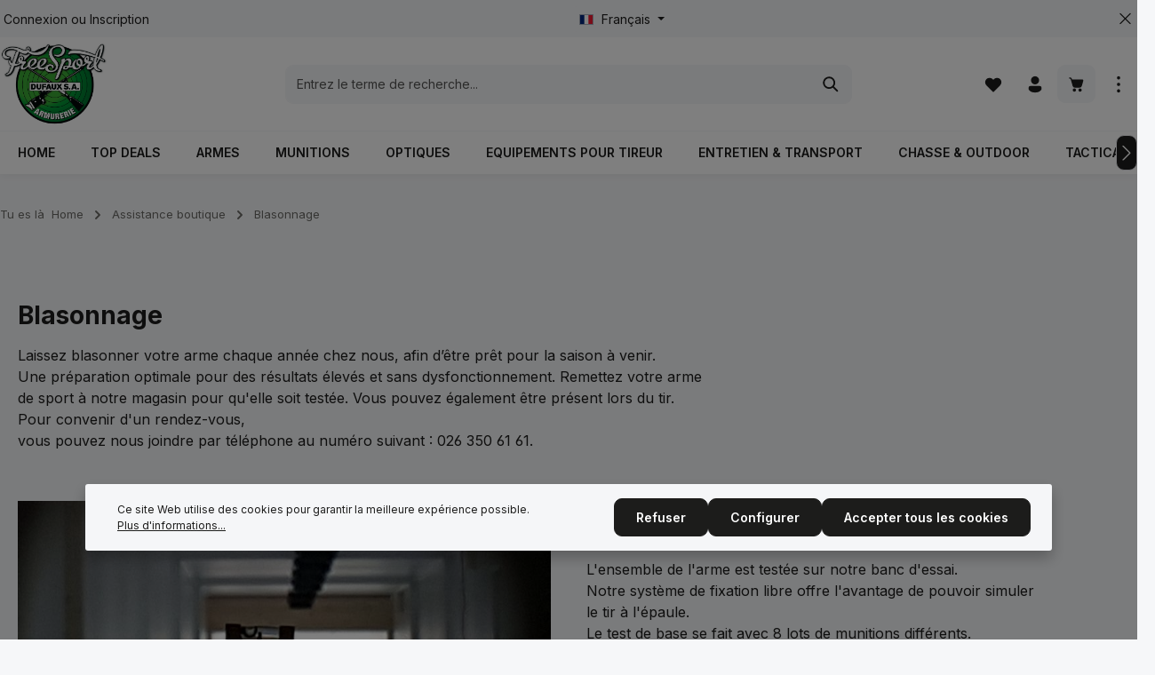

--- FILE ---
content_type: text/html; charset=UTF-8
request_url: https://www.freesport.ch/shop/fr/assistance-boutique/blasonnage/
body_size: 32421
content:
<!DOCTYPE html>
<html lang="fr-FR"
      itemscope="itemscope"
      itemtype="https://schema.org/WebPage">


    
                            
    <head>
                                    <meta charset="utf-8">
            
                            <meta name="viewport"
                      content="width=device-width, initial-scale=1, shrink-to-fit=no">
            
                            <meta name="author"
                      content="">
                <meta name="robots"
                      content="index,follow">
                <meta name="revisit-after"
                      content="15 days">
                <meta name="keywords"
                      content="">
                <meta name="description"
                      content="">
            
                                                <meta property="og:url"
                          content="https://www.freesport.ch/shop/fr/assistance-boutique/blasonnage/">
                    <meta property="og:type"
                          content="website">
                    <meta property="og:site_name"
                          content="Freesport Offizieller Online Shop">
                    <meta property="og:title"
                          content="Blasonnage">
                    <meta property="og:description"
                          content="">
                    <meta property="og:image"
                          content="https://www.freesport.ch/media/e9/9c/18/1726639722/logo-freesport-neu.png?ts=1726639722">

                    <meta name="twitter:card"
                          content="summary">
                    <meta name="twitter:site"
                          content="Freesport Offizieller Online Shop">
                    <meta name="twitter:title"
                          content="Blasonnage">
                    <meta name="twitter:description"
                          content="">
                    <meta name="twitter:image"
                          content="https://www.freesport.ch/media/e9/9c/18/1726639722/logo-freesport-neu.png?ts=1726639722">
                            
                            <meta itemprop="copyrightHolder"
                      content="Freesport Offizieller Online Shop">
                <meta itemprop="copyrightYear"
                      content="">
                <meta itemprop="isFamilyFriendly"
                      content="false">
                <meta itemprop="image"
                      content="https://www.freesport.ch/media/e9/9c/18/1726639722/logo-freesport-neu.png?ts=1726639722">
            
                        <meta name="theme-color"
              content="#ffffff">
    
                                                <link rel="alternate" hreflang="de" href="https://www.freesport.ch/shop/de/shop-service/einschiessen/">
                                    <link rel="alternate" hreflang="fr" href="https://www.freesport.ch/shop/fr/assistance-boutique/blasonnage/">
                                    <link rel="alternate" hreflang="x-default" href="https://freesport.ch/assistance-boutique/blasonnage/">
                                    <link rel="alternate" hreflang="fr" href="https://freesport.ch/assistance-boutique/blasonnage/">
                                    <link rel="alternate" hreflang="fr" href="https://www.freesport.ch/assistance-boutique/blasonnage/">
                                    
                    <link rel="shortcut icon"
                  href="https://www.freesport.ch/media/e9/9c/18/1726639722/logo-freesport-neu.png?ts=1726639722">
        
                                <link rel="apple-touch-icon"
                  href="https://www.freesport.ch/media/e9/9c/18/1726639722/logo-freesport-neu.png?ts=1726639722">
                    
                                    <link rel="canonical" href="https://www.freesport.ch/shop/fr/assistance-boutique/blasonnage/">
                    
                    <title itemprop="name">Blasonnage</title>
        
                                                                                <link rel="stylesheet"
                      href="https://www.freesport.ch/theme/53e67d8fee7eb81ce745de52a9ba6729/css/all.css?1767620321">
                                    

                
                        <style data-plugin="zenitGravityCustomCss">.product-description{display:none;}
.product-cheapest-price{display:none;}
.product-detail-list-price-wrapper > span:first-child {text-decoration: line-through;}
.list-price.list-price-no-line-through{text-decoration: line-through;}
.line-item-delivery-date{display:none;}</style>
            

            
        
        <style data-plugin="zenitPlatformNotificationBar">
            
            

        </style>

    

                    
    <script>
        window.features = {"V6_5_0_0":true,"v6.5.0.0":true,"V6_6_0_0":true,"v6.6.0.0":true,"V6_7_0_0":false,"v6.7.0.0":false,"ADDRESS_SELECTION_REWORK":false,"address.selection.rework":false,"DISABLE_VUE_COMPAT":false,"disable.vue.compat":false,"ACCESSIBILITY_TWEAKS":false,"accessibility.tweaks":false,"ADMIN_VITE":false,"admin.vite":false,"TELEMETRY_METRICS":false,"telemetry.metrics":false,"PERFORMANCE_TWEAKS":false,"performance.tweaks":false,"CACHE_REWORK":false,"cache.rework":false};
    </script>
        
                                                
            <script>
            window.dataLayer = window.dataLayer || [];
            function gtag() { dataLayer.push(arguments); }

            (() => {
                const analyticsStorageEnabled = document.cookie.split(';').some((item) => item.trim().includes('google-analytics-enabled=1'));
                const adsEnabled = document.cookie.split(';').some((item) => item.trim().includes('google-ads-enabled=1'));

                // Always set a default consent for consent mode v2
                gtag('consent', 'default', {
                    'ad_user_data': adsEnabled ? 'granted' : 'denied',
                    'ad_storage': adsEnabled ? 'granted' : 'denied',
                    'ad_personalization': adsEnabled ? 'granted' : 'denied',
                    'analytics_storage': analyticsStorageEnabled ? 'granted' : 'denied'
                });
            })();
        </script>
            

                
                
                            
        
        
                            
                    
                                        

                            
            
                
                                    <script>
                    window.useDefaultCookieConsent = true;
                </script>
                    
                                <script>
                window.activeNavigationId = '14d073c9fcb642418729e3f51ad2d5c1';
                window.router = {
                    'frontend.cart.offcanvas': '/shop/fr/checkout/offcanvas',
                    'frontend.cookie.offcanvas': '/shop/fr/cookie/offcanvas',
                    'frontend.checkout.finish.page': '/shop/fr/checkout/finish',
                    'frontend.checkout.info': '/shop/fr/widgets/checkout/info',
                    'frontend.menu.offcanvas': '/shop/fr/widgets/menu/offcanvas',
                    'frontend.cms.page': '/shop/fr/widgets/cms',
                    'frontend.cms.navigation.page': '/shop/fr/widgets/cms/navigation',
                    'frontend.account.addressbook': '/shop/fr/widgets/account/address-book',
                    'frontend.country.country-data': '/shop/fr/country/country-state-data',
                    'frontend.app-system.generate-token': '/shop/fr/app-system/Placeholder/generate-token',
                    };
                window.salesChannelId = '018973a287a1737588f64f03fb3fafac';
            </script>
        
                                <script>
                
                window.breakpoints = {"xs":0,"sm":576,"md":768,"lg":992,"xl":1200,"xxl":1400};
            </script>
        
                                    <script>
                    window.customerLoggedInState = 0;

                    window.wishlistEnabled = 1;
                </script>
                    
                        
                            <script>
                window.themeAssetsPublicPath = 'https://www.freesport.ch/theme/018a4567a45b72e3a970c4a97c9d8e73/assets/';
            </script>
        
                        
    <script>
        window.validationMessages = {"required":"L'entr\u00e9e ne doit pas \u00eatre vide.","email":"Adresse e-mail non valide. Les adresses e-mail doivent utiliser ce format \u00ab\u00a0user@example.com\u00a0\u00bb et inclure un \u00ab\u00a0@\u00a0\u00bb et un \u00ab\u00a0.\u00a0\u00bb.","confirmation":"La saisie n'est pas identique.","minLength":"La saisie est trop courte."};
    </script>
        
                                                        <script>
                        window.themeJsPublicPath = 'https://www.freesport.ch/theme/53e67d8fee7eb81ce745de52a9ba6729/js/';
                    </script>
                                            <script type="text/javascript" src="https://www.freesport.ch/theme/53e67d8fee7eb81ce745de52a9ba6729/js/storefront/storefront.js?1767620321" defer></script>
                                            <script type="text/javascript" src="https://www.freesport.ch/theme/53e67d8fee7eb81ce745de52a9ba6729/js/dne-custom-css-js/dne-custom-css-js.js?1767620321" defer></script>
                                            <script type="text/javascript" src="https://www.freesport.ch/theme/53e67d8fee7eb81ce745de52a9ba6729/js/zenit-platform-notification-bar/zenit-platform-notification-bar.js?1767620321" defer></script>
                                            <script type="text/javascript" src="https://www.freesport.ch/theme/53e67d8fee7eb81ce745de52a9ba6729/js/zenit-platform-gravity/zenit-platform-gravity.js?1767620321" defer></script>
                                                            </head>

    <body class="is-ctl-navigation is-act-index has-product-actions has-pw-toggle has-lbl-floating is-cms is-lo-full-width-boxed is-tb-collapsible is-srch-default is-mn-offcanvas-lg">

            
                
    
    
            <div id="page-top" class="skip-to-content bg-primary-subtle text-primary-emphasis overflow-hidden" tabindex="-1">
            <div class="container skip-to-content-container d-flex justify-content-center visually-hidden-focusable">
                                                                                        <a href="#content-main" class="skip-to-content-link d-inline-flex text-decoration-underline m-1 p-2 fw-bold gap-2">
                                Passer au contenu principal
                            </a>
                                            
                                    
            <a href="#header-main-search-input"
           class="skip-to-content-link d-inline-flex text-decoration-underline m-1 p-2 fw-bold gap-2 d-none d-sm-block">
            Passer à la recherche
        </a>
    
                                    
            <a href="#main-navigation-menu" class="skip-to-content-link d-inline-flex text-decoration-underline m-1 p-2 fw-bold gap-2 d-none d-xl-block">
            Passer à la navigation principale
        </a>
                                </div>
        </div>
        
    
            
        
    
    
                <noscript class="noscript-main">
                
    <div role="alert"
         aria-live="polite"
                  class="alert alert-info alert-has-icon">
                                                                        
                                                                    
                                    
                <span class="icon icon-info" aria-hidden="true">
                                        <svg xmlns="http://www.w3.org/2000/svg" xmlns:xlink="http://www.w3.org/1999/xlink" width="24" height="24" viewBox="0 0 24 24"><defs><path d="M12 7c.5523 0 1 .4477 1 1s-.4477 1-1 1-1-.4477-1-1 .4477-1 1-1zm1 9c0 .5523-.4477 1-1 1s-1-.4477-1-1v-5c0-.5523.4477-1 1-1s1 .4477 1 1v5zm11-4c0 6.6274-5.3726 12-12 12S0 18.6274 0 12 5.3726 0 12 0s12 5.3726 12 12zM12 2C6.4772 2 2 6.4772 2 12s4.4772 10 10 10 10-4.4772 10-10S17.5228 2 12 2z" id="icons-default-info" /></defs><use xlink:href="#icons-default-info" fill="#758CA3" fill-rule="evenodd" /></svg>
                    </span>
                                                        
                                    
                    <div class="alert-content-container">
                                                    
                                                        <div class="alert-content">                                                    Afin que vous profitiez pleinement de notre boutique en ligne, nous vous recommandons d'activer Javascript dans votre navigateur.
                                                                </div>                
                                                                </div>
            </div>
            </noscript>
        

                
    <div class="page-wrapper">

                                                                                                                                                                                                        
                                                                                                                                                                                                                                                        
                                                                            
                                        
                                
                                
                                
                                                    
                                                                                
                                                                                    
                                
                
                
                
                
                                                                    
                                                                                    
                                                                                                                                        
                                
                
    
                <header class="header-main header-pos-relative header-multi-line header-multi-line-mobile header-logo-left"
                        data-zen-sticky-header="true"
                        data-zen-sticky-header-options="{&quot;viewports&quot;:[&quot;XXL&quot;,&quot;XS&quot;,&quot;SM&quot;,&quot;MD&quot;,&quot;LG&quot;,&quot;XL&quot;],&quot;scrollOffset&quot;:&quot;&quot;,&quot;autoHide&quot;:true}"
                                                    data-zen-header-tooltips="true"
                            data-zen-header-tooltips-options="{&quot;tooltipPlacement&quot;:&quot;top&quot;}"
                        >
                    <div class="header-inner">
                                                                                                                        
                                            <div class="collapse show"
                     id="topBarCollapse"
                     tabindex="-1">
                    
        
                        
                
    
                
    <div class="top-bar d-none d-lg-flex">
        <div class="container">
                                                            <nav class="top-bar-nav"
                         aria-label="Paramètres de la boutique">
                                                                                        <div class="top-bar-nav-item top-bar-login-register d-none d-lg-flex">
            <span class="top-bar-login">
                            <a href="/shop/fr/account/login"
                   title="Connexion"
                   class="top-bar-login-item">
                    Connexion
                </a>
                    </span>
        <span>ou</span>
        <span class="top-bar-register">
                            <a href="/shop/fr/account/login"
                   title="Inscription"
                   class="top-bar-register-item">
                    Inscription
                </a>
                    </span>
        </div>
                                                    
                                                                            
                                                    <div class="top-bar-nav-item top-bar-navigation-group d-none d-lg-flex">
                                                                                                                                                
                
            <div class="top-bar-nav-item top-bar-language">
                            <form method="post"
                      action="/shop/fr/checkout/language"
                      class="language-form"
                      data-form-auto-submit="true">
                            
                
    <div class="languages-menu dropdown">
        <button class="btn dropdown-toggle top-bar-nav-btn"
            type="button"
            id="languagesDropdown-top-bar"
            data-bs-toggle="dropdown"
            aria-haspopup="true"
            aria-expanded="false"
            aria-label="Changer de langue (Français est la langue actuelle)">

                            <span aria-hidden="true" class="top-bar-list-icon language-flag country-fr language-fr"></span>
            
                                            <span class="top-bar-nav-text">Français</span>
                    </button>

                                        <ul class="top-bar-list dropdown-menu dropdown-menu-end shadow"
                aria-label="Langues disponibles">
                                    
                                                            <li class="top-bar-list-item dropdown-item">
                                                                                                                                    
                                                                                        <label class="top-bar-list-label"
                                       for="top-bar-01896926c05a73beb97700f10c65f15c">
                                    <input id="top-bar-01896926c05a73beb97700f10c65f15c"
                                           class="top-bar-list-radio"
                                           value="01896926c05a73beb97700f10c65f15c"
                                           name="languageId"
                                           type="radio"
                                        >

                                                                            <span aria-hidden="true" class="top-bar-list-icon language-flag country-de language-de"></span>
                                    
                                                                            Deutsch
                                                                    </label>
                            
                                                                        </li>
                                    
                                                            <li class="top-bar-list-item dropdown-item item-checked active">
                                                                                                                                    
                                                                                        <label class="top-bar-list-label"
                                       for="top-bar-2fbb5fe2e29a4d70aa5854ce7ce3e20b">
                                    <input id="top-bar-2fbb5fe2e29a4d70aa5854ce7ce3e20b"
                                           class="top-bar-list-radio"
                                           value="2fbb5fe2e29a4d70aa5854ce7ce3e20b"
                                           name="languageId"
                                           type="radio"
                                         checked>

                                                                            <span aria-hidden="true" class="top-bar-list-icon language-flag country-fr language-fr"></span>
                                    
                                                                            Français
                                                                    </label>
                            
                                                                        </li>
                            </ul>
            </div>

        <input name="redirectTo" type="hidden" value="frontend.navigation.page">

            <input name="redirectParameters[_httpCache]" type="hidden" value="1">
            <input name="redirectParameters[navigationId]" type="hidden" value="14d073c9fcb642418729e3f51ad2d5c1">
                    </form>
                    </div>
                                        
                                                                                                                
                
                                                                        
                                                                                                        
                                                                                
    
    
                                                                        
                                                                                                            <button class="btn top-bar-nav-btn btn-close-top-bar"
                                                type="button"
                                                aria-label="zentheme.general.hideTopBar"
                                                data-bs-toggle="collapse"
                                                data-bs-target="#topBarCollapse"
                                                aria-expanded="true"
                                                data-zen-collapse-top-bar-options="null">
                                                                                                            
                                                
                <span class="icon icon-x icon-sm">
                                        <svg xmlns="http://www.w3.org/2000/svg" xmlns:xlink="http://www.w3.org/1999/xlink" width="24" height="24" viewBox="0 0 24 24"><defs><path d="m4.397 4.554.073-.084a.75.75 0 0 1 .976-.073l.084.073L12 10.939l6.47-6.47a.75.75 0 1 1 1.06 1.061L13.061 12l6.47 6.47a.75.75 0 0 1 .072.976l-.073.084a.75.75 0 0 1-.976.073l-.084-.073L12 13.061l-6.47 6.47a.75.75 0 0 1-1.06-1.061L10.939 12l-6.47-6.47a.75.75 0 0 1-.072-.976l.073-.084-.073.084Z" id="icons-fluent-solid-x" /></defs><use xlink:href="#icons-fluent-solid-x" /></svg>
                    </span>
                                                                                        </button>
                                                                                                </div>
                                            </nav>
                                    </div>
    </div>
                </div>
                        
                <div class="nav-header bg-opacity-100">
            <div class="container">
                <div class="header-row row gx-1">

                                        
                    
                    
                    
                    
                    
                    
                                                                                                                                                                                        <div class="header-logo-col col-12 col-md-auto col-xl-3">
                                        <div class="header-logo-main text-center">
                    <a class="header-logo-main-link"
               href="/shop/fr/"
               title="Retour à la page d&#039;accueil">
                            
            
            
            
            
            
                        
                        <picture class="header-logo-picture d-block m-auto">
                                                                            
                                                                            
                                                                                    <img src="https://www.freesport.ch/media/e9/9c/18/1726639722/logo-freesport-neu.png?ts=1726639722"
                                     alt="Retour à la page d&#039;accueil"
                                     class="img-fluid header-logo-main-img">
                                                                        </picture>
                
            </a>
            </div>
                                </div>
                                                                        
                                                                                                                                                                    <div class="header-menu-button col-auto d-md-none"
                                     data-zen-tooltip-title="Menu">
                                                                            <button
                                            class="btn nav-main-toggle-btn header-actions-btn"
                                            type="button"
                                            data-off-canvas-menu="true"
                                            aria-label="Menu"
                                        >
                                                                                                            
                                                
                <span class="icon icon-stack">
                                        <svg xmlns="http://www.w3.org/2000/svg" xmlns:xlink="http://www.w3.org/1999/xlink" width="24" height="24" viewBox="0 0 24 24"><defs><path d="M2.75 18h12.5a.75.75 0 0 1 .102 1.493l-.102.007H2.75a.75.75 0 0 1-.102-1.494L2.75 18h12.5-12.5Zm0-6.5h18.5a.75.75 0 0 1 .102 1.493L21.25 13H2.75a.75.75 0 0 1-.102-1.493l.102-.007h18.5-18.5Zm0-6.497h15.5a.75.75 0 0 1 .102 1.493l-.102.007H2.75a.75.75 0 0 1-.102-1.493l.102-.007h15.5-15.5Z" id="icons-fluent-solid-stack" /></defs><use xlink:href="#icons-fluent-solid-stack" /></svg>
                    </span>
                                                                                        </button>
                                    
                                </div>
                                                                        
                                                                                                                                                                                                        <div class="header-search-col col-12 col-sm-auto col-xl-6 ms-auto ms-xl-0 order-last order-sm-0">

                                        
                                        
    <div class="collapse"
         id="searchCollapse">
        <div class="header-search my-2 m-sm-auto">
                            <form action="/shop/fr/search"
                      method="get"
                      data-search-widget="true"
                      data-search-widget-options="{&quot;searchWidgetMinChars&quot;:2}"
                      data-url="/shop/fr/suggest?search="
                      class="header-search-form">
                            <div class="input-group has-validation">
                                        <input
                                    type="search"
                                    id="header-main-search-input"
                                    name="search"
                                    class="form-control header-search-input"
                                    autocomplete="off"
                                    autocapitalize="off"
                                    placeholder="Entrez le terme de recherche..."
                                    aria-label="Entrez le terme de recherche..."
                                    role="combobox"
                                    aria-autocomplete="list"
                                    aria-controls="search-suggest-listbox"
                                    aria-expanded="false"
                                    aria-describedby="search-suggest-result-info"
                                    value="">
                            

                                        <button type="submit"
                                        class="btn header-search-btn"
                                        aria-label="Rechercher">
                                    <span class="header-search-icon">
                                                        
                                                
                <span class="icon icon-search">
                                        <svg xmlns="http://www.w3.org/2000/svg" xmlns:xlink="http://www.w3.org/1999/xlink" width="24" height="24" viewBox="0 0 24 24"><defs><path d="M10 2.5a7.5 7.5 0 0 1 5.964 12.048l4.743 4.745a1 1 0 0 1-1.32 1.497l-.094-.083-4.745-4.743A7.5 7.5 0 1 1 10 2.5Zm0 2a5.5 5.5 0 1 0 0 11 5.5 5.5 0 0 0 0-11Z" id="icons-fluent-solid-search" /></defs><use xlink:href="#icons-fluent-solid-search" /></svg>
                    </span>
                                        </span>
                                </button>
                            

                            <button class="btn header-close-btn js-search-close-btn d-none"
                    type="button"
                    aria-label="Fermez le menu de recherche">
                <span class="header-close-icon">
                                    
                                                
                <span class="icon icon-x">
                                        <svg xmlns="http://www.w3.org/2000/svg" xmlns:xlink="http://www.w3.org/1999/xlink" width="24" height="24" viewBox="0 0 24 24"><use xlink:href="#icons-fluent-solid-x" /></svg>
                    </span>
                    </span>
            </button>
            </div>
                </form>
                    </div>
    </div>
                                    </div>
                                                                                                        
                                                                                                                                                                    <div class="header-actions-col col-auto ms-auto ms-sm-0 ms-xl-auto">
                                    <div class="row gx-1 justify-content-end">
                                                                                    <div class="col-auto d-none d-md-flex d-xl-none"
                                                 data-zen-tooltip-title="Menu">
                                                                                        <button
                                            class="btn nav-main-toggle-btn header-actions-btn"
                                            type="button"
                                            data-off-canvas-menu="true"
                                            aria-label="Menu"
                                        >
                                                                                                            
                                                
                <span class="icon icon-stack">
                                        <svg xmlns="http://www.w3.org/2000/svg" xmlns:xlink="http://www.w3.org/1999/xlink" width="24" height="24" viewBox="0 0 24 24"><use xlink:href="#icons-fluent-solid-stack" /></svg>
                    </span>
                                                                                        </button>
                                    
                                            </div>
                                        
                                                                                                                            <div class="col-auto d-sm-none">
                                                <div class="search-toggle"
                                                     data-zen-tooltip-title="Rechercher">
                                                    <button class="btn header-actions-btn search-toggle-btn js-search-toggle-btn collapsed"
                                                            type="button"
                                                                                                                    data-bs-toggle="collapse"
                                                            data-bs-target="#searchCollapse"
                                                            aria-expanded="false"
                                                            aria-controls="searchCollapse"
                                                                                                                    aria-label="Rechercher">
                                                                        
                                                
                <span class="icon icon-search">
                                        <svg xmlns="http://www.w3.org/2000/svg" xmlns:xlink="http://www.w3.org/1999/xlink" width="24" height="24" viewBox="0 0 24 24"><use xlink:href="#icons-fluent-solid-search" /></svg>
                    </span>
                                                                            
                                                
                <span class="icon icon-x icon-search-close d-none">
                                        <svg xmlns="http://www.w3.org/2000/svg" xmlns:xlink="http://www.w3.org/1999/xlink" width="24" height="24" viewBox="0 0 24 24"><use xlink:href="#icons-fluent-solid-x" /></svg>
                    </span>
                                                        </button>
                                                </div>
                                            </div>
                                        
                                                                                                                                                                                <div class="col-auto">
                                                    <div class="header-wishlist"
                                                         data-zen-tooltip-title="Liste d&#039;envies">
                                                        <a class="btn header-wishlist-btn header-actions-btn"
                                                           href="/shop/fr/wishlist"
                                                           title="Liste d&#039;envies"
                                                           aria-label="Liste d&#039;envies">
                                                                
            <span class="header-wishlist-icon">
                            
                                                
                <span class="icon icon-heart">
                                        <svg xmlns="http://www.w3.org/2000/svg" xmlns:xlink="http://www.w3.org/1999/xlink" width="24" height="24" viewBox="0 0 24 24"><defs><path d="m12.82 5.58-.82.822-.824-.824a5.375 5.375 0 1 0-7.601 7.602l7.895 7.895a.75.75 0 0 0 1.06 0l7.902-7.897a5.376 5.376 0 0 0-.001-7.599 5.38 5.38 0 0 0-7.611 0Z" id="icons-fluent-solid-heart" /></defs><use xlink:href="#icons-fluent-solid-heart" /></svg>
                    </span>
            </span>
    
    
    
        <span class="badge header-wishlist-badge"
          id="wishlist-basket"
          data-wishlist-storage="true"
          data-wishlist-storage-options="{&quot;listPath&quot;:&quot;\/shop\/fr\/wishlist\/list&quot;,&quot;mergePath&quot;:&quot;\/shop\/fr\/wishlist\/merge&quot;,&quot;pageletPath&quot;:&quot;\/shop\/fr\/wishlist\/merge\/pagelet&quot;}"
          data-wishlist-widget="true"
          data-wishlist-widget-options="{&quot;showCounter&quot;:true}"
    ></span>
                                                        </a>
                                                    </div>
                                                </div>
                                                                                    
                                                                                                                            <div class="col-auto">
                                                <div class="account-menu"
                                                     data-zen-tooltip-title="Votre compte">
                                                        <div class="dropdown">
            <button class="btn account-menu-btn header-actions-btn"
            type="button"
            id="accountWidget"
            data-account-menu="true"
            data-bs-toggle="dropdown"
            aria-haspopup="true"
            aria-expanded="false"
            aria-label="Votre compte"
            title="Votre compte">
                        
                                                
                <span class="icon icon-avatar">
                                        <svg xmlns="http://www.w3.org/2000/svg" xmlns:xlink="http://www.w3.org/1999/xlink" width="24" height="24" viewBox="0 0 24 24"><defs><path d="M17.754 14a2.249 2.249 0 0 1 2.25 2.249v.918a2.75 2.75 0 0 1-.513 1.599C17.945 20.929 15.42 22 12 22c-3.422 0-5.945-1.072-7.487-3.237a2.75 2.75 0 0 1-.51-1.595v-.92a2.249 2.249 0 0 1 2.249-2.25h11.501ZM12 2.004a5 5 0 1 1 0 10 5 5 0 0 1 0-10Z" id="icons-fluent-solid-avatar" /></defs><use xlink:href="#icons-fluent-solid-avatar" /></svg>
                    </span>
    
                    </button>

                <div class="dropdown-menu dropdown-menu-end account-menu-dropdown shadow js-account-menu-dropdown"
         aria-labelledby="accountWidget">
        

        
            <div class="offcanvas-header">
                <button class="btn offcanvas-close js-offcanvas-close stretched-link" aria-label="Fermer le menu">
                                            
                                                
                <span class="icon icon-x icon-md">
                                        <svg xmlns="http://www.w3.org/2000/svg" xmlns:xlink="http://www.w3.org/1999/xlink" width="24" height="24" viewBox="0 0 24 24"><use xlink:href="#icons-fluent-solid-x" /></svg>
                    </span>
                </button>

        <span data-id="off-canvas-headline" class="offcanvas-title">
        Votre compte
    </span>
        </div>
    
            <div class="offcanvas-body">
                <div class="account-menu">
        
                                    <div class="account-menu-login">
                                            <a href="/shop/fr/account/login"
                           title="Connexion"
                           class="btn btn-primary account-menu-login-button">
                            Connexion
                        </a>
                    
                                            <div class="account-menu-register">
                            ou
                            <a href="/shop/fr/account/login"
                               title="Inscription">
                                inscription
                            </a>
                        </div>
                                    </div>
                    
                    <div class="account-menu-links">
                    <div class="header-account-menu">
        <div class="card account-menu-inner">
                                        
                                                <nav class="list-group list-group-flush account-aside-list-group">
                                                                                    <a href="/shop/fr/account"
                                   title="Aperçu"
                                   class="list-group-item list-group-item-action account-aside-item"
                                   >
                                    Aperçu
                                </a>
                            
                                                            <a href="/shop/fr/account/profile"
                                   title="Profil personnel"
                                   class="list-group-item list-group-item-action account-aside-item"
                                   >
                                    Profil personnel
                                </a>
                            
                                                            <a href="/shop/fr/account/address"
                                   title="Adresses"
                                   class="list-group-item list-group-item-action account-aside-item"
                                   >
                                    Adresses
                                </a>
                            
                                                                                                                        <a href="/shop/fr/account/payment"
                                   title="Moyens de paiement"
                                   class="list-group-item list-group-item-action account-aside-item"
                                   >
                                    Moyens de paiement
                                </a>
                                                            
                                                            <a href="/shop/fr/account/order"
                                   title="Commandes"
                                   class="list-group-item list-group-item-action account-aside-item"
                                   >
                                    Commandes
                                </a>
                                                                        </nav>
                            
                                                </div>
    </div>
            </div>
            </div>
        </div>
        </div>
    </div>
                                                </div>
                                            </div>
                                        
                                                                                                                            <div class="col-auto">
                                                <div
                                                    class="header-cart"
                                                    data-off-canvas-cart="true"
                                                    data-zen-tooltip-title="Panier"
                                                    >
                                                    <a
                                                        class="btn header-cart-btn header-actions-btn"
                                                        href="/shop/fr/checkout/cart"
                                                        data-cart-widget="true"
                                                        title="Panier"
                                                        aria-labelledby="cart-widget-aria-label"
                                                    >
                                                                        <span class="header-cart-icon">
                        
                                                
                <span class="icon icon-bag">
                                        <svg aria-label="Panier" xmlns="http://www.w3.org/2000/svg" xmlns:xlink="http://www.w3.org/1999/xlink" width="24" height="24" viewBox="0 0 24 24"><defs><path d="M2.5 4.25a.75.75 0 0 1 .75-.75h.558c.95 0 1.52.639 1.845 1.233.217.396.374.855.497 1.271A1.29 1.29 0 0 1 6.25 6h12.498c.83 0 1.43.794 1.202 1.593l-1.828 6.409a2.75 2.75 0 0 1-2.644 1.996H9.53a2.75 2.75 0 0 1-2.652-2.022l-.76-2.772-1.26-4.248-.001-.008c-.156-.567-.302-1.098-.52-1.494C4.128 5.069 3.96 5 3.809 5H3.25a.75.75 0 0 1-.75-.75ZM9 21a2 2 0 1 0 0-4 2 2 0 0 0 0 4ZM16 21a2 2 0 1 0 0-4 2 2 0 0 0 0 4Z" id="icons-fluent-solid-bag" /></defs><use xlink:href="#icons-fluent-solid-bag" /></svg>
                    </span>
        </span>
        <span class="header-cart-total d-none d-sm-inline-block ms-sm-2">
                0,00 CHF*    </span>

        <span
        class="visually-hidden"
        id="cart-widget-aria-label"
    >
        Le panier contient 0 articles. La valeur totale du panier est 0,00 CHF.
    </span>

    
                                                    </a>
                                                </div>
                                            </div>
                                        
                                                                                                                                                                                                                                                                                                                                                                                                        
                                            
                                                                                                                                                <div class="col-auto d-none d-lg-block">
                                                        <div class="top-bar-toggle"
                                                             data-zen-tooltip-title="zentheme.general.showTopBar">
                                                            <button class="btn header-actions-btn top-bar-toggle-btn"
                                                                    type="button"
                                                                    aria-label="zentheme.general.showTopBar"
                                                                                                                                                                                                    data-bs-toggle="collapse"
                                                                    data-bs-target="#topBarCollapse"
                                                                    aria-expanded="true"
                                                                    data-zen-collapse-top-bar-options="{&quot;id&quot;:&quot;collapsible-29&quot;,&quot;type&quot;:&quot;collapsible&quot;,&quot;showTopBarText&quot;:&quot;zentheme.general.showTopBar&quot;,&quot;hideTopBarText&quot;:&quot;zentheme.general.hideTopBar&quot;}"
                                                                                                                                >
                                                                                                                                                    
                                    
                <span class="icon icon-more-vertical">
                                        <svg xmlns="http://www.w3.org/2000/svg" xmlns:xlink="http://www.w3.org/1999/xlink" width="24" height="24" viewBox="0 0 24 24"><defs><path d="M10 4c0-1.1046.8954-2 2-2s2 .8954 2 2-.8954 2-2 2-2-.8954-2-2zm0 8c0-1.1046.8954-2 2-2s2 .8954 2 2-.8954 2-2 2-2-.8954-2-2zm0 8c0-1.1046.8954-2 2-2s2 .8954 2 2-.8954 2-2 2-2-.8954-2-2z" id="icons-default-more-vertical" /></defs><use xlink:href="#icons-default-more-vertical" fill="#758CA3" fill-rule="evenodd" /></svg>
                    </span>
                                                                                                                                </button>
                                                        </div>
                                                    </div>
                                                                                                                                                                        </div>
                                </div>
                                                                        
                                                            </div>
            </div>

                                                </div>
    
                        
                                                                                                                                                                    <div class="nav-main  nav-main-scroller bg-opacity-100">
                                                                                                                                                                                            
                    
                 
    <div class="main-navigation"
         id="mainNavigation"
                    data-flyout-menu="true"
                            data-zen-nav-scroller="true"
            >
                            <div class="container">
                                                            <button class="main-navigation-scroller-controls-prev" aria-label="Précédent">
                                                                            
                                    
                <span class="icon icon-arrow-head-left icon-xs">
                                        <svg xmlns="http://www.w3.org/2000/svg" xmlns:xlink="http://www.w3.org/1999/xlink" width="24" height="24" viewBox="0 0 24 24"><defs><path id="icons-default-arrow-head-left" d="m12.5 7.9142 10.2929 10.293c.3905.3904 1.0237.3904 1.4142 0 .3905-.3906.3905-1.0238 0-1.4143l-11-11c-.3905-.3905-1.0237-.3905-1.4142 0l-11 11c-.3905.3905-.3905 1.0237 0 1.4142.3905.3905 1.0237.3905 1.4142 0L12.5 7.9142z" /></defs><use transform="matrix(0 1 1 0 .5 -.5)" xlink:href="#icons-default-arrow-head-left" fill="#758CA3" fill-rule="evenodd" /></svg>
                    </span>
                                                        </button>
                                    
                                    <nav class="nav main-navigation-menu"
                        id="main-navigation-menu"
                        aria-label="Navigation principale"
                        itemscope="itemscope"
                        itemtype="https://schema.org/SiteNavigationElement">
                        
                                                            <div class="main-navigation-item">
                <a class="nav-link main-navigation-link nav-item-018973a28056709887d551f317bc1691  home-link"
                   href="/shop/fr/"
                   itemprop="url">

                                        <div class="main-navigation-link-text" data-hover="Home">
                        <span class="main-navigation-link-name" itemprop="name" data-hover="Home">Home</span>
                    </div>
                </a>
            </div>
            
                                                    
                                                                                            
                                    
    
    
                    
    <div class="main-navigation-item flyout">
                                
                                        
            <a class="nav-link main-navigation-link nav-item-019a0afc07c07c48b178686efee77dce "
                href="https://www.freesport.ch/shop/fr/top-deals/"
                itemprop="url"
                                >

                                <div class="main-navigation-link-text" data-hover="Top Deals">
                                                                                                
                                                            
                    <span class="main-navigation-link-name" data-hover="Top Deals" itemprop="name">Top Deals</span>

                                                                                                
                    
                                                                                                    
                                    </div>
            </a>

                    
                                        </div>
                                                                                            
                                    
    
    
                    
    <div class="main-navigation-item flyout">
                                
                                        
            <a class="nav-link main-navigation-link nav-item-018973a2805e736bb56eb72ea754cd9c "
                href="https://www.freesport.ch/shop/fr/Armes/"
                itemprop="url"
                                                                                data-flyout-menu-trigger="018973a2805e736bb56eb72ea754cd9c"
                                                    >

                                <div class="main-navigation-link-text has-children" data-hover="Armes">
                                                                                                
                                                            
                    <span class="main-navigation-link-name" data-hover="Armes" itemprop="name">Armes</span>

                                                                                                
                    
                                                                                                    
                                    </div>
            </a>

                    
                                        </div>
                                                                                            
                                    
    
    
                    
    <div class="main-navigation-item flyout">
                                
                                        
            <a class="nav-link main-navigation-link nav-item-018973a2805e736bb56eb72eab35fac9 "
                href="https://www.freesport.ch/shop/fr/Munitions/"
                itemprop="url"
                                                                                data-flyout-menu-trigger="018973a2805e736bb56eb72eab35fac9"
                                                    >

                                <div class="main-navigation-link-text has-children" data-hover="Munitions">
                                                                                                
                                                            
                    <span class="main-navigation-link-name" data-hover="Munitions" itemprop="name">Munitions</span>

                                                                                                
                    
                                                                                                    
                                    </div>
            </a>

                    
                                        </div>
                                                                                            
                                    
    
    
                    
    <div class="main-navigation-item flyout">
                                
                                        
            <a class="nav-link main-navigation-link nav-item-018973a2805f71a192c485c49ea4cd03 "
                href="https://www.freesport.ch/shop/fr/Optique/"
                itemprop="url"
                                                                                data-flyout-menu-trigger="018973a2805f71a192c485c49ea4cd03"
                                                    >

                                <div class="main-navigation-link-text has-children" data-hover="Optiques">
                                                                                                
                                                            
                    <span class="main-navigation-link-name" data-hover="Optiques" itemprop="name">Optiques</span>

                                                                                                
                    
                                                                                                    
                                    </div>
            </a>

                    
                                        </div>
                                                                                            
                                    
    
    
                    
    <div class="main-navigation-item flyout">
                                
                                        
            <a class="nav-link main-navigation-link nav-item-018973a2805f71a192c485c4a2bce9ff "
                href="https://www.freesport.ch/shop/fr/Equipement-pour-tireur/"
                itemprop="url"
                                                                                data-flyout-menu-trigger="018973a2805f71a192c485c4a2bce9ff"
                                                    >

                                <div class="main-navigation-link-text has-children" data-hover="Equipements pour tireur">
                                                                                                
                                                            
                    <span class="main-navigation-link-name" data-hover="Equipements pour tireur" itemprop="name">Equipements pour tireur</span>

                                                                                                
                    
                                                                                                    
                                    </div>
            </a>

                    
                                        </div>
                                                                                            
                                    
    
    
                    
    <div class="main-navigation-item flyout">
                                
                                        
            <a class="nav-link main-navigation-link nav-item-018973a2805f71a192c485c4a8b96fa2 "
                href="https://www.freesport.ch/shop/fr/Entretien-Transport/"
                itemprop="url"
                                                                                data-flyout-menu-trigger="018973a2805f71a192c485c4a8b96fa2"
                                                    >

                                <div class="main-navigation-link-text has-children" data-hover="Entretien &amp; Transport">
                                                                                                
                                                            
                    <span class="main-navigation-link-name" data-hover="Entretien &amp; Transport" itemprop="name">Entretien &amp; Transport</span>

                                                                                                
                    
                                                                                                    
                                    </div>
            </a>

                    
                                        </div>
                                                                                            
                                    
    
    
                    
    <div class="main-navigation-item flyout">
                                
                                        
            <a class="nav-link main-navigation-link nav-item-018973a2806073bc937a1d56c35a4f57 "
                href="https://www.freesport.ch/shop/fr/Chasse-Outdoor/"
                itemprop="url"
                                                                                data-flyout-menu-trigger="018973a2806073bc937a1d56c35a4f57"
                                                    >

                                <div class="main-navigation-link-text has-children" data-hover="Chasse &amp; Outdoor">
                                                                                                
                                                            
                    <span class="main-navigation-link-name" data-hover="Chasse &amp; Outdoor" itemprop="name">Chasse &amp; Outdoor</span>

                                                                                                
                    
                                                                                                    
                                    </div>
            </a>

                    
                                        </div>
                                                                                            
                                    
    
    
                    
    <div class="main-navigation-item flyout">
                                
                                        
            <a class="nav-link main-navigation-link nav-item-018973a2806073bc937a1d56c8395f93 "
                href="https://www.freesport.ch/shop/fr/tactical-security/"
                itemprop="url"
                                                                                data-flyout-menu-trigger="018973a2806073bc937a1d56c8395f93"
                                                    >

                                <div class="main-navigation-link-text has-children" data-hover="Tactical &amp; Security">
                                                                                                
                                                            
                    <span class="main-navigation-link-name" data-hover="Tactical &amp; Security" itemprop="name">Tactical &amp; Security</span>

                                                                                                
                    
                                                                                                    
                                    </div>
            </a>

                    
                                        </div>
                                                                        </nav>
                

                                                            <button class="main-navigation-scroller-controls-next" aria-label="Prochain">
                                                                            
                                    
                <span class="icon icon-arrow-head-right icon-xs">
                                        <svg xmlns="http://www.w3.org/2000/svg" xmlns:xlink="http://www.w3.org/1999/xlink" width="24" height="24" viewBox="0 0 24 24"><defs><path id="icons-default-arrow-head-right" d="m11.5 7.9142 10.2929 10.293c.3905.3904 1.0237.3904 1.4142 0 .3905-.3906.3905-1.0238 0-1.4143l-11-11c-.3905-.3905-1.0237-.3905-1.4142 0l-11 11c-.3905.3905-.3905 1.0237 0 1.4142.3905.3905 1.0237.3905 1.4142 0L11.5 7.9142z" /></defs><use transform="rotate(90 11.5 12)" xlink:href="#icons-default-arrow-head-right" fill="#758CA3" fill-rule="evenodd" /></svg>
                    </span>
                                                        </button>
                                                </div>
        
                                                                                                                                                                                                                                                                                                                                                                                                                                                                                                                                                                                                                                                                                                                                                                                                                            
                                                                        <div class="navigation-flyouts">
                                                                                                                                                                                                                                        
            <div class="navigation-flyout"
             data-flyout-menu-id="018973a2805e736bb56eb72ea754cd9c">

                        <div class="navigation-flyout-inner">
                <div class="container">
                                                                        
                                    <div class="row navigation-flyout-bar">
                            <div class="col">
                    <div class="navigation-flyout-category-link">
                                                                                    <a class="nav-link"
                                   href="https://www.freesport.ch/shop/fr/Armes/"
                                   itemprop="url"
                                   title="Armes">
                                                                            Voir la catégorie Armes
                                                        
    
                <span class="icon icon-arrow-right icon-primary">
                                        <svg xmlns="http://www.w3.org/2000/svg" xmlns:xlink="http://www.w3.org/1999/xlink" width="16" height="16" viewBox="0 0 16 16"><defs><path id="icons-solid-arrow-right" d="M6.7071 6.2929c-.3905-.3905-1.0237-.3905-1.4142 0-.3905.3905-.3905 1.0237 0 1.4142l3 3c.3905.3905 1.0237.3905 1.4142 0l3-3c.3905-.3905.3905-1.0237 0-1.4142-.3905-.3905-1.0237-.3905-1.4142 0L9 8.5858l-2.2929-2.293z" /></defs><use transform="rotate(-90 9 8.5)" xlink:href="#icons-solid-arrow-right" fill="#758CA3" fill-rule="evenodd" /></svg>
                    </span>
                                                                        </a>
                                                                        </div>
                </div>
            
                            <div class="col-auto">
                    <div class="navigation-flyout-close js-close-flyout-menu">
                                                                                                    
                                                
                <span class="icon icon-x">
                                        <svg xmlns="http://www.w3.org/2000/svg" xmlns:xlink="http://www.w3.org/1999/xlink" width="24" height="24" viewBox="0 0 24 24"><use xlink:href="#icons-fluent-solid-x" /></svg>
                    </span>
                                                                            </div>
                </div>
                    </div>
    
            
            <div class="row navigation-flyout-content" tabindex="-1">
            <div class="col">
        <div class="navigation-flyout-categories">
                        
                
        
        
        
        
                                                                                                                    
        
    <div class="row navigation-flyout-categories is-level-0">
                                            
                                                        
                                
                
                <div class=" navigation-flyout-col">
                                                                                                                            <a class="nav-item nav-link navigation-flyout-link is-level-0"
                                   href="https://www.freesport.ch/shop/fr/Armes/Armes-de-sport/"
                                   itemprop="url"
                                                                      title="Armes de sport">

                                                                                                                                                            <div class="navigation-flyout-link-icon">
                                                    
                                                            </div>
                                                                            
                                    <div class="navigation-flyout-link-name">
                                        <span itemprop="name">Armes de sport</span>

                                                                                                                        </div>
                                </a>
                                                                        
                                                                                                                                                                    
    
        
        
        
        
                                                                                                                                                                            
        
    <div class="navigation-flyout-categories is-level-1">
                                            
                                                        
                                
                
                <div class="navigation-flyout-col">
                                                                                                                            <a class="nav-item nav-link navigation-flyout-link is-level-1"
                                   href="https://www.freesport.ch/shop/fr/Armes/Armes-de-sport/Carabines-air-comprime-10m/"
                                   itemprop="url"
                                                                      title="Carabines air comprimé 10m">

                                                                                                                                                            <div class="navigation-flyout-link-icon">
                                                    
                                                            </div>
                                                                            
                                    <div class="navigation-flyout-link-name">
                                        <span itemprop="name">Carabines air comprimé 10m</span>

                                                                                                                        </div>
                                </a>
                                                                        
                                                                                                                                                                    
    
        
        
        
        
    
        
    <div class="navigation-flyout-categories is-level-2">
            </div>
                                                                                        </div>
                                                        
                                                        
                                
                
                <div class="navigation-flyout-col">
                                                                                                                            <a class="nav-item nav-link navigation-flyout-link is-level-1"
                                   href="https://www.freesport.ch/shop/fr/Armes/Armes-de-sport/Pistolets-air-comprime-10m/"
                                   itemprop="url"
                                                                      title="Pistolets air comprimé 10m">

                                                                                                                                                            <div class="navigation-flyout-link-icon">
                                                    
                                                            </div>
                                                                            
                                    <div class="navigation-flyout-link-name">
                                        <span itemprop="name">Pistolets air comprimé 10m</span>

                                                                                                                        </div>
                                </a>
                                                                        
                                                                                                                                                                    
    
        
        
        
        
    
        
    <div class="navigation-flyout-categories is-level-2">
            </div>
                                                                                        </div>
                                                        
                                                        
                                
                
                <div class="navigation-flyout-col">
                                                                                                                            <a class="nav-item nav-link navigation-flyout-link is-level-1"
                                   href="https://www.freesport.ch/shop/fr/Armes/Armes-de-sport/Petits-calibres-50m/"
                                   itemprop="url"
                                                                      title="Petits calibres 50m">

                                                                                                                                                            <div class="navigation-flyout-link-icon">
                                                    
                                                            </div>
                                                                            
                                    <div class="navigation-flyout-link-name">
                                        <span itemprop="name">Petits calibres 50m</span>

                                                                                                                        </div>
                                </a>
                                                                        
                                                                                                                                                                    
    
        
        
        
        
    
        
    <div class="navigation-flyout-categories is-level-2">
            </div>
                                                                                        </div>
                                                        
                                                        
                                
                
                <div class="navigation-flyout-col">
                                                                                                                            <a class="nav-item nav-link navigation-flyout-link is-level-1"
                                   href="https://www.freesport.ch/shop/fr/Armes/Armes-de-sport/Pistolets-de-sport-2550m/"
                                   itemprop="url"
                                                                      title="Pistolets de sport 25/50m">

                                                                                                                                                            <div class="navigation-flyout-link-icon">
                                                    
                                                            </div>
                                                                            
                                    <div class="navigation-flyout-link-name">
                                        <span itemprop="name">Pistolets de sport 25/50m</span>

                                                                                                                        </div>
                                </a>
                                                                        
                                                                                                                                                                    
    
        
        
        
        
    
        
    <div class="navigation-flyout-categories is-level-2">
            </div>
                                                                                        </div>
                                                        
                                                        
                                
                
                <div class="navigation-flyout-col">
                                                                                                                            <a class="nav-item nav-link navigation-flyout-link is-level-1"
                                   href="https://www.freesport.ch/shop/fr/Armes/Armes-de-sport/Armes-300m/"
                                   itemprop="url"
                                                                      title="Armes 300m">

                                                                                                                                                            <div class="navigation-flyout-link-icon">
                                                    
                                                            </div>
                                                                            
                                    <div class="navigation-flyout-link-name">
                                        <span itemprop="name">Armes 300m</span>

                                                                                                                        </div>
                                </a>
                                                                        
                                                                                                                                                                    
    
        
        
        
        
    
        
    <div class="navigation-flyout-categories is-level-2">
            </div>
                                                                                        </div>
                                                        
                                                        
                                
                
                <div class="navigation-flyout-col">
                                                                                                                            <a class="nav-item nav-link navigation-flyout-link is-level-1"
                                   href="https://www.freesport.ch/shop/fr/Armes/Armes-de-sport/Occasions/"
                                   itemprop="url"
                                                                      title="Occasions">

                                                                                                                                                            <div class="navigation-flyout-link-icon">
                                                    
                                                            </div>
                                                                            
                                    <div class="navigation-flyout-link-name">
                                        <span itemprop="name">Occasions</span>

                                                                                                                        </div>
                                </a>
                                                                        
                                                                                                                                                                    
    
        
        
        
        
    
        
    <div class="navigation-flyout-categories is-level-2">
            </div>
                                                                                        </div>
                        </div>
                                                                                        </div>
                                                        
                                                        
                                
                
                <div class=" navigation-flyout-col">
                                                                                                                            <a class="nav-item nav-link navigation-flyout-link is-level-0"
                                   href="https://www.freesport.ch/shop/fr/Armes/Armes-de-chasse/"
                                   itemprop="url"
                                                                      title="Armes de chasse">

                                                                                                                                                            <div class="navigation-flyout-link-icon">
                                                    
                                                            </div>
                                                                            
                                    <div class="navigation-flyout-link-name">
                                        <span itemprop="name">Armes de chasse</span>

                                                                                                                        </div>
                                </a>
                                                                        
                                                                                                                                                                    
    
        
        
        
        
                                                                                        
        
    <div class="navigation-flyout-categories is-level-1">
                                            
                                                        
                                
                
                <div class="navigation-flyout-col">
                                                                                                                            <a class="nav-item nav-link navigation-flyout-link is-level-1"
                                   href="https://www.freesport.ch/shop/fr/Armes/Armes-de-chasse/Carabines/"
                                   itemprop="url"
                                                                      title="Carabines">

                                                                                                                                                            <div class="navigation-flyout-link-icon">
                                                    
                                                            </div>
                                                                            
                                    <div class="navigation-flyout-link-name">
                                        <span itemprop="name">Carabines</span>

                                                                                                                        </div>
                                </a>
                                                                        
                                                                                                                                                                    
    
        
        
        
        
    
        
    <div class="navigation-flyout-categories is-level-2">
            </div>
                                                                                        </div>
                                                        
                                                        
                                
                
                <div class="navigation-flyout-col">
                                                                                                                            <a class="nav-item nav-link navigation-flyout-link is-level-1"
                                   href="https://www.freesport.ch/shop/fr/Armes/Armes-de-chasse/Fusils/"
                                   itemprop="url"
                                                                      title="Fusils">

                                                                                                                                                            <div class="navigation-flyout-link-icon">
                                                    
                                                            </div>
                                                                            
                                    <div class="navigation-flyout-link-name">
                                        <span itemprop="name">Fusils</span>

                                                                                                                        </div>
                                </a>
                                                                        
                                                                                                                                                                    
    
        
        
        
        
    
        
    <div class="navigation-flyout-categories is-level-2">
            </div>
                                                                                        </div>
                                                        
                                                        
                                
                
                <div class="navigation-flyout-col">
                                                                                                                            <a class="nav-item nav-link navigation-flyout-link is-level-1"
                                   href="https://www.freesport.ch/shop/fr/Armes/Armes-de-chasse/Occasions/"
                                   itemprop="url"
                                                                      title="Occasions">

                                                                                                                                                            <div class="navigation-flyout-link-icon">
                                                    
                                                            </div>
                                                                            
                                    <div class="navigation-flyout-link-name">
                                        <span itemprop="name">Occasions</span>

                                                                                                                        </div>
                                </a>
                                                                        
                                                                                                                                                                    
    
        
        
        
        
    
        
    <div class="navigation-flyout-categories is-level-2">
            </div>
                                                                                        </div>
                        </div>
                                                                                        </div>
                                                        
                                                        
                                
                
                <div class=" navigation-flyout-col">
                                                                                                                            <a class="nav-item nav-link navigation-flyout-link is-level-0"
                                   href="https://www.freesport.ch/shop/fr/Armes/Armes-Defense/"
                                   itemprop="url"
                                                                      title="Armes Défense">

                                                                                                                                                            <div class="navigation-flyout-link-icon">
                                                    
                                                            </div>
                                                                            
                                    <div class="navigation-flyout-link-name">
                                        <span itemprop="name">Armes Défense</span>

                                                                                                                        </div>
                                </a>
                                                                        
                                                                                                                                                                    
    
        
        
        
        
                                                                                                                                                
        
    <div class="navigation-flyout-categories is-level-1">
                                            
                                                        
                                
                
                <div class="navigation-flyout-col">
                                                                                                                            <a class="nav-item nav-link navigation-flyout-link is-level-1"
                                   href="https://www.freesport.ch/shop/fr/Armes/Armes-Defense/Pistolet/"
                                   itemprop="url"
                                                                      title="Pistolet">

                                                                                                                                                            <div class="navigation-flyout-link-icon">
                                                    
                                                            </div>
                                                                            
                                    <div class="navigation-flyout-link-name">
                                        <span itemprop="name">Pistolet</span>

                                                                                                                        </div>
                                </a>
                                                                        
                                                                                                                                                                    
    
        
        
        
        
    
        
    <div class="navigation-flyout-categories is-level-2">
            </div>
                                                                                        </div>
                                                        
                                                        
                                
                
                <div class="navigation-flyout-col">
                                                                                                                            <a class="nav-item nav-link navigation-flyout-link is-level-1"
                                   href="https://www.freesport.ch/shop/fr/Armes/Armes-Defense/Revolver/"
                                   itemprop="url"
                                                                      title="Révolver">

                                                                                                                                                            <div class="navigation-flyout-link-icon">
                                                    
                                                            </div>
                                                                            
                                    <div class="navigation-flyout-link-name">
                                        <span itemprop="name">Révolver</span>

                                                                                                                        </div>
                                </a>
                                                                        
                                                                                                                                                                    
    
        
        
        
        
    
        
    <div class="navigation-flyout-categories is-level-2">
            </div>
                                                                                        </div>
                                                        
                                                        
                                
                
                <div class="navigation-flyout-col">
                                                                                                                            <a class="nav-item nav-link navigation-flyout-link is-level-1"
                                   href="https://www.freesport.ch/shop/fr/Armes/Armes-Defense/Armes-d-epaule/"
                                   itemprop="url"
                                                                      title="Armes d&#039;épaule">

                                                                                                                                                            <div class="navigation-flyout-link-icon">
                                                    
                                                            </div>
                                                                            
                                    <div class="navigation-flyout-link-name">
                                        <span itemprop="name">Armes d&#039;épaule</span>

                                                                                                                        </div>
                                </a>
                                                                        
                                                                                                                                                                    
    
        
        
        
        
    
        
    <div class="navigation-flyout-categories is-level-2">
            </div>
                                                                                        </div>
                                                        
                                                        
                                
                
                <div class="navigation-flyout-col">
                                                                                                                            <a class="nav-item nav-link navigation-flyout-link is-level-1"
                                   href="https://www.freesport.ch/shop/fr/Armes/Armes-Defense/Occasions/"
                                   itemprop="url"
                                                                      title="Occasions">

                                                                                                                                                            <div class="navigation-flyout-link-icon">
                                                    
                                                            </div>
                                                                            
                                    <div class="navigation-flyout-link-name">
                                        <span itemprop="name">Occasions</span>

                                                                                                                        </div>
                                </a>
                                                                        
                                                                                                                                                                    
    
        
        
        
        
    
        
    <div class="navigation-flyout-categories is-level-2">
            </div>
                                                                                        </div>
                                                        
                                                        
                                
                
                <div class="navigation-flyout-col">
                                                                                                                            <a class="nav-item nav-link navigation-flyout-link is-level-1"
                                   href="https://www.freesport.ch/shop/fr/Armes/Armes-Defense/Armes-de-collection/"
                                   itemprop="url"
                                                                      title="Armes de collection">

                                                                                                                                                            <div class="navigation-flyout-link-icon">
                                                    
                                                            </div>
                                                                            
                                    <div class="navigation-flyout-link-name">
                                        <span itemprop="name">Armes de collection</span>

                                                                                                                        </div>
                                </a>
                                                                        
                                                                                                                                                                    
    
        
        
        
        
    
        
    <div class="navigation-flyout-categories is-level-2">
            </div>
                                                                                        </div>
                        </div>
                                                                                        </div>
                                                        
                                                        
                                
                
                <div class=" navigation-flyout-col">
                                                                                                                            <a class="nav-item nav-link navigation-flyout-link is-level-0"
                                   href="https://www.freesport.ch/shop/fr/Armes/Loisirs/"
                                   itemprop="url"
                                                                      title="Loisirs ">

                                                                                                                                                            <div class="navigation-flyout-link-icon">
                                                    
                                                            </div>
                                                                            
                                    <div class="navigation-flyout-link-name">
                                        <span itemprop="name">Loisirs </span>

                                                                                                                        </div>
                                </a>
                                                                        
                                                                                                                                                                    
    
        
        
        
        
                                                                                        
        
    <div class="navigation-flyout-categories is-level-1">
                                            
                                                        
                                
                
                <div class="navigation-flyout-col">
                                                                                                                            <a class="nav-item nav-link navigation-flyout-link is-level-1"
                                   href="https://www.freesport.ch/shop/fr/Armes/Loisirs/Air-comprime/"
                                   itemprop="url"
                                                                      title="Air comprimé">

                                                                                                                                                            <div class="navigation-flyout-link-icon">
                                                    
                                                            </div>
                                                                            
                                    <div class="navigation-flyout-link-name">
                                        <span itemprop="name">Air comprimé</span>

                                                                                                                        </div>
                                </a>
                                                                        
                                                                                                                                                                    
    
        
        
        
        
    
        
    <div class="navigation-flyout-categories is-level-2">
            </div>
                                                                                        </div>
                                                        
                                                        
                                
                
                <div class="navigation-flyout-col">
                                                                                                                            <a class="nav-item nav-link navigation-flyout-link is-level-1"
                                   href="https://www.freesport.ch/shop/fr/Armes/Loisirs/Flobert/"
                                   itemprop="url"
                                                                      title="Flobert">

                                                                                                                                                            <div class="navigation-flyout-link-icon">
                                                    
                                                            </div>
                                                                            
                                    <div class="navigation-flyout-link-name">
                                        <span itemprop="name">Flobert</span>

                                                                                                                        </div>
                                </a>
                                                                        
                                                                                                                                                                    
    
        
        
        
        
    
        
    <div class="navigation-flyout-categories is-level-2">
            </div>
                                                                                        </div>
                                                        
                                                        
                                
                
                <div class="navigation-flyout-col">
                                                                                                                            <a class="nav-item nav-link navigation-flyout-link is-level-1"
                                   href="https://www.freesport.ch/shop/fr/Armes/Loisirs/Accessoires/"
                                   itemprop="url"
                                                                      title="Accessoires">

                                                                                                                                                            <div class="navigation-flyout-link-icon">
                                                    
                                                            </div>
                                                                            
                                    <div class="navigation-flyout-link-name">
                                        <span itemprop="name">Accessoires</span>

                                                                                                                        </div>
                                </a>
                                                                        
                                                                                                                                                                    
    
        
        
        
        
    
        
    <div class="navigation-flyout-categories is-level-2">
            </div>
                                                                                        </div>
                        </div>
                                                                                        </div>
                        </div>

        </div>
    </div>


                                                
    
    </div>
                                    </div>
            </div>
        </div>
                                                                                                                                                                        
            <div class="navigation-flyout"
             data-flyout-menu-id="018973a2805e736bb56eb72eab35fac9">

                        <div class="navigation-flyout-inner">
                <div class="container">
                                                                        
                                    <div class="row navigation-flyout-bar">
                            <div class="col">
                    <div class="navigation-flyout-category-link">
                                                                                    <a class="nav-link"
                                   href="https://www.freesport.ch/shop/fr/Munitions/"
                                   itemprop="url"
                                   title="Munitions">
                                                                            Voir la catégorie Munitions
                                                        
    
                <span class="icon icon-arrow-right icon-primary">
                                        <svg xmlns="http://www.w3.org/2000/svg" xmlns:xlink="http://www.w3.org/1999/xlink" width="16" height="16" viewBox="0 0 16 16"><use transform="rotate(-90 9 8.5)" xlink:href="#icons-solid-arrow-right" fill="#758CA3" fill-rule="evenodd" /></svg>
                    </span>
                                                                        </a>
                                                                        </div>
                </div>
            
                            <div class="col-auto">
                    <div class="navigation-flyout-close js-close-flyout-menu">
                                                                                                    
                                                
                <span class="icon icon-x">
                                        <svg xmlns="http://www.w3.org/2000/svg" xmlns:xlink="http://www.w3.org/1999/xlink" width="24" height="24" viewBox="0 0 24 24"><use xlink:href="#icons-fluent-solid-x" /></svg>
                    </span>
                                                                            </div>
                </div>
                    </div>
    
            
            <div class="row navigation-flyout-content" tabindex="-1">
            <div class="col">
        <div class="navigation-flyout-categories">
                        
                
        
        
        
        
                                                                                                                                                                                                                                                                
        
    <div class="row navigation-flyout-categories is-level-0">
                                            
                                                        
                                
                
                <div class=" navigation-flyout-col">
                                                                                                                            <a class="nav-item nav-link navigation-flyout-link is-level-0"
                                   href="https://www.freesport.ch/shop/fr/Munitions/Munitions-carabine/"
                                   itemprop="url"
                                                                      title="Munitions - carabine">

                                                                                                                                                            <div class="navigation-flyout-link-icon">
                                                    
                                                            </div>
                                                                            
                                    <div class="navigation-flyout-link-name">
                                        <span itemprop="name">Munitions - carabine</span>

                                                                                                                        </div>
                                </a>
                                                                        
                                                                                                                                                                    
    
        
        
        
        
    
        
    <div class="navigation-flyout-categories is-level-1">
            </div>
                                                                                        </div>
                                                        
                                                        
                                
                
                <div class=" navigation-flyout-col">
                                                                                                                            <a class="nav-item nav-link navigation-flyout-link is-level-0"
                                   href="https://www.freesport.ch/shop/fr/Munitions/Munitions-armes-de-poing/"
                                   itemprop="url"
                                                                      title="Munitions - armes de poing">

                                                                                                                                                            <div class="navigation-flyout-link-icon">
                                                    
                                                            </div>
                                                                            
                                    <div class="navigation-flyout-link-name">
                                        <span itemprop="name">Munitions - armes de poing</span>

                                                                                                                        </div>
                                </a>
                                                                        
                                                                                                                                                                    
    
        
        
        
        
    
        
    <div class="navigation-flyout-categories is-level-1">
            </div>
                                                                                        </div>
                                                        
                                                        
                                
                
                <div class=" navigation-flyout-col">
                                                                                                                            <a class="nav-item nav-link navigation-flyout-link is-level-0"
                                   href="https://www.freesport.ch/shop/fr/Munitions/Munitions-percussion-annulaire/"
                                   itemprop="url"
                                                                      title="Munitions - percussion annulaire">

                                                                                                                                                            <div class="navigation-flyout-link-icon">
                                                    
                                                            </div>
                                                                            
                                    <div class="navigation-flyout-link-name">
                                        <span itemprop="name">Munitions - percussion annulaire</span>

                                                                                                                        </div>
                                </a>
                                                                        
                                                                                                                                                                    
    
        
        
        
        
    
        
    <div class="navigation-flyout-categories is-level-1">
            </div>
                                                                                        </div>
                                                        
                                                        
                                
                
                <div class=" navigation-flyout-col">
                                                                                                                            <a class="nav-item nav-link navigation-flyout-link is-level-0"
                                   href="https://www.freesport.ch/shop/fr/Munitions/Munitions-fusil/"
                                   itemprop="url"
                                                                      title="Munitions - fusil">

                                                                                                                                                            <div class="navigation-flyout-link-icon">
                                                    
                                                            </div>
                                                                            
                                    <div class="navigation-flyout-link-name">
                                        <span itemprop="name">Munitions - fusil</span>

                                                                                                                        </div>
                                </a>
                                                                        
                                                                                                                                                                    
    
        
        
        
        
    
        
    <div class="navigation-flyout-categories is-level-1">
            </div>
                                                                                        </div>
                                                        
                                                        
                                
                
                <div class=" navigation-flyout-col">
                                                                                                                            <a class="nav-item nav-link navigation-flyout-link is-level-0"
                                   href="https://www.freesport.ch/shop/fr/Munitions/Munitions-a-blanc/"
                                   itemprop="url"
                                                                      title="Munitions à blanc">

                                                                                                                                                            <div class="navigation-flyout-link-icon">
                                                    
                                                            </div>
                                                                            
                                    <div class="navigation-flyout-link-name">
                                        <span itemprop="name">Munitions à blanc</span>

                                                                                                                        </div>
                                </a>
                                                                        
                                                                                                                                                                    
    
        
        
        
        
    
        
    <div class="navigation-flyout-categories is-level-1">
            </div>
                                                                                        </div>
                                                        
                                                        
                                
                
                <div class=" navigation-flyout-col">
                                                                                                                            <a class="nav-item nav-link navigation-flyout-link is-level-0"
                                   href="https://www.freesport.ch/shop/fr/Munitions/Diabolos/"
                                   itemprop="url"
                                                                      title="Diabolos">

                                                                                                                                                            <div class="navigation-flyout-link-icon">
                                                    
                                                            </div>
                                                                            
                                    <div class="navigation-flyout-link-name">
                                        <span itemprop="name">Diabolos</span>

                                                                                                                        </div>
                                </a>
                                                                        
                                                                                                                                                                    
    
        
        
        
        
    
        
    <div class="navigation-flyout-categories is-level-1">
            </div>
                                                                                        </div>
                                                        
                                                        
                                
                
                <div class=" navigation-flyout-col">
                                                                                                                            <a class="nav-item nav-link navigation-flyout-link is-level-0"
                                   href="https://www.freesport.ch/shop/fr/munitions/projectiles/"
                                   itemprop="url"
                                                                      title="Projectiles">

                                                                                                                                                            <div class="navigation-flyout-link-icon">
                                                    
                                                            </div>
                                                                            
                                    <div class="navigation-flyout-link-name">
                                        <span itemprop="name">Projectiles</span>

                                                                                                                        </div>
                                </a>
                                                                        
                                                                                                                                                                    
    
        
        
        
        
    
        
    <div class="navigation-flyout-categories is-level-1">
            </div>
                                                                                        </div>
                                                        
                                                        
                                
                
                <div class=" navigation-flyout-col">
                                                                                                                            <a class="nav-item nav-link navigation-flyout-link is-level-0"
                                   href="https://www.freesport.ch/shop/fr/Munitions/Poudres/"
                                   itemprop="url"
                                                                      title="Poudres">

                                                                                                                                                            <div class="navigation-flyout-link-icon">
                                                    
                                                            </div>
                                                                            
                                    <div class="navigation-flyout-link-name">
                                        <span itemprop="name">Poudres</span>

                                                                                                                        </div>
                                </a>
                                                                        
                                                                                                                                                                    
    
        
        
        
        
    
        
    <div class="navigation-flyout-categories is-level-1">
            </div>
                                                                                        </div>
                                                        
                                                        
                                
                
                <div class=" navigation-flyout-col">
                                                                                                                            <a class="nav-item nav-link navigation-flyout-link is-level-0"
                                   href="https://www.freesport.ch/shop/fr/Munitions/Amorce/"
                                   itemprop="url"
                                                                      title="Amorce">

                                                                                                                                                            <div class="navigation-flyout-link-icon">
                                                    
                                                            </div>
                                                                            
                                    <div class="navigation-flyout-link-name">
                                        <span itemprop="name">Amorce</span>

                                                                                                                        </div>
                                </a>
                                                                        
                                                                                                                                                                    
    
        
        
        
        
    
        
    <div class="navigation-flyout-categories is-level-1">
            </div>
                                                                                        </div>
                        </div>

        </div>
    </div>


                                                
    
    </div>
                                    </div>
            </div>
        </div>
                                                                                                                                                                        
            <div class="navigation-flyout"
             data-flyout-menu-id="018973a2805f71a192c485c49ea4cd03">

                        <div class="navigation-flyout-inner">
                <div class="container">
                                                                        
                                    <div class="row navigation-flyout-bar">
                            <div class="col">
                    <div class="navigation-flyout-category-link">
                                                                                    <a class="nav-link"
                                   href="https://www.freesport.ch/shop/fr/Optique/"
                                   itemprop="url"
                                   title="Optiques">
                                                                            Voir la catégorie Optiques
                                                        
    
                <span class="icon icon-arrow-right icon-primary">
                                        <svg xmlns="http://www.w3.org/2000/svg" xmlns:xlink="http://www.w3.org/1999/xlink" width="16" height="16" viewBox="0 0 16 16"><use transform="rotate(-90 9 8.5)" xlink:href="#icons-solid-arrow-right" fill="#758CA3" fill-rule="evenodd" /></svg>
                    </span>
                                                                        </a>
                                                                        </div>
                </div>
            
                            <div class="col-auto">
                    <div class="navigation-flyout-close js-close-flyout-menu">
                                                                                                    
                                                
                <span class="icon icon-x">
                                        <svg xmlns="http://www.w3.org/2000/svg" xmlns:xlink="http://www.w3.org/1999/xlink" width="24" height="24" viewBox="0 0 24 24"><use xlink:href="#icons-fluent-solid-x" /></svg>
                    </span>
                                                                            </div>
                </div>
                    </div>
    
            
            <div class="row navigation-flyout-content" tabindex="-1">
            <div class="col">
        <div class="navigation-flyout-categories">
                        
                
        
        
        
        
                                                                                                                                                                                                                                                                
        
    <div class="row navigation-flyout-categories is-level-0">
                                            
                                                        
                                
                
                <div class=" navigation-flyout-col">
                                                                                                                            <a class="nav-item nav-link navigation-flyout-link is-level-0"
                                   href="https://www.freesport.ch/shop/fr/Optique/Point-rouge/"
                                   itemprop="url"
                                                                      title="Point rouge">

                                                                                                                                                            <div class="navigation-flyout-link-icon">
                                                    
                                                            </div>
                                                                            
                                    <div class="navigation-flyout-link-name">
                                        <span itemprop="name">Point rouge</span>

                                                                                                                        </div>
                                </a>
                                                                        
                                                                                                                                                                    
    
        
        
        
        
    
        
    <div class="navigation-flyout-categories is-level-1">
            </div>
                                                                                        </div>
                                                        
                                                        
                                
                
                <div class=" navigation-flyout-col">
                                                                                                                            <a class="nav-item nav-link navigation-flyout-link is-level-0"
                                   href="https://www.freesport.ch/shop/fr/Optique/Jumelles/"
                                   itemprop="url"
                                                                      title="Jumelles">

                                                                                                                                                            <div class="navigation-flyout-link-icon">
                                                    
                                                            </div>
                                                                            
                                    <div class="navigation-flyout-link-name">
                                        <span itemprop="name">Jumelles</span>

                                                                                                                        </div>
                                </a>
                                                                        
                                                                                                                                                                    
    
        
        
        
        
    
        
    <div class="navigation-flyout-categories is-level-1">
            </div>
                                                                                        </div>
                                                        
                                                        
                                
                
                <div class=" navigation-flyout-col">
                                                                                                                            <a class="nav-item nav-link navigation-flyout-link is-level-0"
                                   href="https://www.freesport.ch/shop/fr/Optique/Lunette-de-tir/"
                                   itemprop="url"
                                                                      title="Lunette de tir">

                                                                                                                                                            <div class="navigation-flyout-link-icon">
                                                    
                                                            </div>
                                                                            
                                    <div class="navigation-flyout-link-name">
                                        <span itemprop="name">Lunette de tir</span>

                                                                                                                        </div>
                                </a>
                                                                        
                                                                                                                                                                    
    
        
        
        
        
    
        
    <div class="navigation-flyout-categories is-level-1">
            </div>
                                                                                        </div>
                                                        
                                                        
                                
                
                <div class=" navigation-flyout-col">
                                                                                                                            <a class="nav-item nav-link navigation-flyout-link is-level-0"
                                   href="https://www.freesport.ch/shop/fr/Optique/Vision-nocturne-Thermiques/"
                                   itemprop="url"
                                                                      title="Vision nocturne- Thermiques">

                                                                                                                                                            <div class="navigation-flyout-link-icon">
                                                    
                                                            </div>
                                                                            
                                    <div class="navigation-flyout-link-name">
                                        <span itemprop="name">Vision nocturne- Thermiques</span>

                                                                                                                        </div>
                                </a>
                                                                        
                                                                                                                                                                    
    
        
        
        
        
    
        
    <div class="navigation-flyout-categories is-level-1">
            </div>
                                                                                        </div>
                                                        
                                                        
                                
                
                <div class=" navigation-flyout-col">
                                                                                                                            <a class="nav-item nav-link navigation-flyout-link is-level-0"
                                   href="https://www.freesport.ch/shop/fr/Optique/Accessoires/"
                                   itemprop="url"
                                                                      title="Accessoires">

                                                                                                                                                            <div class="navigation-flyout-link-icon">
                                                    
                                                            </div>
                                                                            
                                    <div class="navigation-flyout-link-name">
                                        <span itemprop="name">Accessoires</span>

                                                                                                                        </div>
                                </a>
                                                                        
                                                                                                                                                                    
    
        
        
        
        
    
        
    <div class="navigation-flyout-categories is-level-1">
            </div>
                                                                                        </div>
                                                        
                                                        
                                
                
                <div class=" navigation-flyout-col">
                                                                                                                            <a class="nav-item nav-link navigation-flyout-link is-level-0"
                                   href="https://www.freesport.ch/shop/fr/Optique/Occasions/"
                                   itemprop="url"
                                                                      title="Occasions">

                                                                                                                                                            <div class="navigation-flyout-link-icon">
                                                    
                                                            </div>
                                                                            
                                    <div class="navigation-flyout-link-name">
                                        <span itemprop="name">Occasions</span>

                                                                                                                        </div>
                                </a>
                                                                        
                                                                                                                                                                    
    
        
        
        
        
    
        
    <div class="navigation-flyout-categories is-level-1">
            </div>
                                                                                        </div>
                                                        
                                                        
                                
                
                <div class=" navigation-flyout-col">
                                                                                                                            <a class="nav-item nav-link navigation-flyout-link is-level-0"
                                   href="https://www.freesport.ch/shop/fr/Optique/Camera-surveillance/"
                                   itemprop="url"
                                                                      title="Caméra surveillance">

                                                                                                                                                            <div class="navigation-flyout-link-icon">
                                                    
                                                            </div>
                                                                            
                                    <div class="navigation-flyout-link-name">
                                        <span itemprop="name">Caméra surveillance</span>

                                                                                                                        </div>
                                </a>
                                                                        
                                                                                                                                                                    
    
        
        
        
        
    
        
    <div class="navigation-flyout-categories is-level-1">
            </div>
                                                                                        </div>
                                                        
                                                        
                                
                
                <div class=" navigation-flyout-col">
                                                                                                                            <a class="nav-item nav-link navigation-flyout-link is-level-0"
                                   href="https://www.freesport.ch/shop/fr/Optique/Telemetre/"
                                   itemprop="url"
                                                                      title="Télémètre">

                                                                                                                                                            <div class="navigation-flyout-link-icon">
                                                    
                                                            </div>
                                                                            
                                    <div class="navigation-flyout-link-name">
                                        <span itemprop="name">Télémètre</span>

                                                                                                                        </div>
                                </a>
                                                                        
                                                                                                                                                                    
    
        
        
        
        
    
        
    <div class="navigation-flyout-categories is-level-1">
            </div>
                                                                                        </div>
                                                        
                                                        
                                
                
                <div class=" navigation-flyout-col">
                                                                                                                            <a class="nav-item nav-link navigation-flyout-link is-level-0"
                                   href="https://www.freesport.ch/shop/fr/Optique/Fibre-optique/"
                                   itemprop="url"
                                                                      title="Fibre optique">

                                                                                                                                                            <div class="navigation-flyout-link-icon">
                                                    
                                                            </div>
                                                                            
                                    <div class="navigation-flyout-link-name">
                                        <span itemprop="name">Fibre optique</span>

                                                                                                                        </div>
                                </a>
                                                                        
                                                                                                                                                                    
    
        
        
        
        
    
        
    <div class="navigation-flyout-categories is-level-1">
            </div>
                                                                                        </div>
                        </div>

        </div>
    </div>


                                                
    
    </div>
                                    </div>
            </div>
        </div>
                                                                                                                                                                        
            <div class="navigation-flyout"
             data-flyout-menu-id="018973a2805f71a192c485c4a2bce9ff">

                        <div class="navigation-flyout-inner">
                <div class="container">
                                                                        
                                    <div class="row navigation-flyout-bar">
                            <div class="col">
                    <div class="navigation-flyout-category-link">
                                                                                    <a class="nav-link"
                                   href="https://www.freesport.ch/shop/fr/Equipement-pour-tireur/"
                                   itemprop="url"
                                   title="Equipements pour tireur">
                                                                            Voir la catégorie Equipements pour tireur
                                                        
    
                <span class="icon icon-arrow-right icon-primary">
                                        <svg xmlns="http://www.w3.org/2000/svg" xmlns:xlink="http://www.w3.org/1999/xlink" width="16" height="16" viewBox="0 0 16 16"><use transform="rotate(-90 9 8.5)" xlink:href="#icons-solid-arrow-right" fill="#758CA3" fill-rule="evenodd" /></svg>
                    </span>
                                                                        </a>
                                                                        </div>
                </div>
            
                            <div class="col-auto">
                    <div class="navigation-flyout-close js-close-flyout-menu">
                                                                                                    
                                                
                <span class="icon icon-x">
                                        <svg xmlns="http://www.w3.org/2000/svg" xmlns:xlink="http://www.w3.org/1999/xlink" width="24" height="24" viewBox="0 0 24 24"><use xlink:href="#icons-fluent-solid-x" /></svg>
                    </span>
                                                                            </div>
                </div>
                    </div>
    
            
            <div class="row navigation-flyout-content" tabindex="-1">
            <div class="col">
        <div class="navigation-flyout-categories">
                        
                
        
        
        
        
                                                                                                                                                                                                                                    
        
    <div class="row navigation-flyout-categories is-level-0">
                                            
                                                        
                                
                
                <div class=" navigation-flyout-col">
                                                                                                                            <a class="nav-item nav-link navigation-flyout-link is-level-0"
                                   href="https://www.freesport.ch/shop/fr/Equipement-pour-tireur/Habillement-pour-le-tir-sportif/"
                                   itemprop="url"
                                                                      title="Habillement pour le tir sportif">

                                                                                                                                                            <div class="navigation-flyout-link-icon">
                                                    
                                                            </div>
                                                                            
                                    <div class="navigation-flyout-link-name">
                                        <span itemprop="name">Habillement pour le tir sportif</span>

                                                                                                                        </div>
                                </a>
                                                                        
                                                                                                                                                                    
    
        
        
        
        
                                                                                                                                                                                                                                                                
        
    <div class="navigation-flyout-categories is-level-1">
                                            
                                                        
                                
                
                <div class="navigation-flyout-col">
                                                                                                                            <a class="nav-item nav-link navigation-flyout-link is-level-1"
                                   href="https://www.freesport.ch/shop/fr/Equipement-pour-tireur/Habillement-pour-le-tir-sportif/Vetements-sur-mesure/"
                                   itemprop="url"
                                                                      title="Vêtements sur mesure">

                                                                                                                                                            <div class="navigation-flyout-link-icon">
                                                    
                                                            </div>
                                                                            
                                    <div class="navigation-flyout-link-name">
                                        <span itemprop="name">Vêtements sur mesure</span>

                                                                                                                        </div>
                                </a>
                                                                        
                                                                                                                                                                    
    
        
        
        
        
    
        
    <div class="navigation-flyout-categories is-level-2">
            </div>
                                                                                        </div>
                                                        
                                                        
                                
                
                <div class="navigation-flyout-col">
                                                                                                                            <a class="nav-item nav-link navigation-flyout-link is-level-1"
                                   href="https://www.freesport.ch/shop/fr/Equipement-pour-tireur/Habillement-pour-le-tir-sportif/Vestes-de-tir/"
                                   itemprop="url"
                                                                      title="Vestes de tir">

                                                                                                                                                            <div class="navigation-flyout-link-icon">
                                                    
                                                            </div>
                                                                            
                                    <div class="navigation-flyout-link-name">
                                        <span itemprop="name">Vestes de tir</span>

                                                                                                                        </div>
                                </a>
                                                                        
                                                                                                                                                                    
    
        
        
        
        
    
        
    <div class="navigation-flyout-categories is-level-2">
            </div>
                                                                                        </div>
                                                        
                                                        
                                
                
                <div class="navigation-flyout-col">
                                                                                                                            <a class="nav-item nav-link navigation-flyout-link is-level-1"
                                   href="https://www.freesport.ch/shop/fr/Equipement-pour-tireur/Habillement-pour-le-tir-sportif/Pantalons-de-tir/"
                                   itemprop="url"
                                                                      title="Pantalons de tir">

                                                                                                                                                            <div class="navigation-flyout-link-icon">
                                                    
                                                            </div>
                                                                            
                                    <div class="navigation-flyout-link-name">
                                        <span itemprop="name">Pantalons de tir</span>

                                                                                                                        </div>
                                </a>
                                                                        
                                                                                                                                                                    
    
        
        
        
        
    
        
    <div class="navigation-flyout-categories is-level-2">
            </div>
                                                                                        </div>
                                                        
                                                        
                                
                
                <div class="navigation-flyout-col">
                                                                                                                            <a class="nav-item nav-link navigation-flyout-link is-level-1"
                                   href="https://www.freesport.ch/shop/fr/Equipement-pour-tireur/Habillement-pour-le-tir-sportif/Casquettes-et-bandeaux/"
                                   itemprop="url"
                                                                      title="Casquettes et bandeaux">

                                                                                                                                                            <div class="navigation-flyout-link-icon">
                                                    
                                                            </div>
                                                                            
                                    <div class="navigation-flyout-link-name">
                                        <span itemprop="name">Casquettes et bandeaux</span>

                                                                                                                        </div>
                                </a>
                                                                        
                                                                                                                                                                    
    
        
        
        
        
    
        
    <div class="navigation-flyout-categories is-level-2">
            </div>
                                                                                        </div>
                                                        
                                                        
                                
                
                <div class="navigation-flyout-col">
                                                                                                                            <a class="nav-item nav-link navigation-flyout-link is-level-1"
                                   href="https://www.freesport.ch/shop/fr/Equipement-pour-tireur/Habillement-pour-le-tir-sportif/Gants/"
                                   itemprop="url"
                                                                      title="Gants">

                                                                                                                                                            <div class="navigation-flyout-link-icon">
                                                    
                                                            </div>
                                                                            
                                    <div class="navigation-flyout-link-name">
                                        <span itemprop="name">Gants</span>

                                                                                                                        </div>
                                </a>
                                                                        
                                                                                                                                                                    
    
        
        
        
        
    
        
    <div class="navigation-flyout-categories is-level-2">
            </div>
                                                                                        </div>
                                                        
                                                        
                                
                
                <div class="navigation-flyout-col">
                                                                                                                            <a class="nav-item nav-link navigation-flyout-link is-level-1"
                                   href="https://www.freesport.ch/shop/fr/Equipement-pour-tireur/Habillement-pour-le-tir-sportif/Chaussures-de-tir/"
                                   itemprop="url"
                                                                      title="Chaussures de tir">

                                                                                                                                                            <div class="navigation-flyout-link-icon">
                                                    
                                                            </div>
                                                                            
                                    <div class="navigation-flyout-link-name">
                                        <span itemprop="name">Chaussures de tir</span>

                                                                                                                        </div>
                                </a>
                                                                        
                                                                                                                                                                    
    
        
        
        
        
    
        
    <div class="navigation-flyout-categories is-level-2">
            </div>
                                                                                        </div>
                                                        
                                                        
                                
                
                <div class="navigation-flyout-col">
                                                                                                                            <a class="nav-item nav-link navigation-flyout-link is-level-1"
                                   href="https://www.freesport.ch/shop/fr/Equipement-pour-tireur/Habillement-pour-le-tir-sportif/Sous-vetements-de-tir/"
                                   itemprop="url"
                                                                      title="Sous-vêtements de tir">

                                                                                                                                                            <div class="navigation-flyout-link-icon">
                                                    
                                                            </div>
                                                                            
                                    <div class="navigation-flyout-link-name">
                                        <span itemprop="name">Sous-vêtements de tir</span>

                                                                                                                        </div>
                                </a>
                                                                        
                                                                                                                                                                    
    
        
        
        
        
    
        
    <div class="navigation-flyout-categories is-level-2">
            </div>
                                                                                        </div>
                                                        
                                                        
                                
                
                <div class="navigation-flyout-col">
                                                                                                                            <a class="nav-item nav-link navigation-flyout-link is-level-1"
                                   href="https://www.freesport.ch/shop/fr/Equipement-pour-tireur/Habillement-pour-le-tir-sportif/Coussins-de-tir/"
                                   itemprop="url"
                                                                      title="Coussins de tir">

                                                                                                                                                            <div class="navigation-flyout-link-icon">
                                                    
                                                            </div>
                                                                            
                                    <div class="navigation-flyout-link-name">
                                        <span itemprop="name">Coussins de tir</span>

                                                                                                                        </div>
                                </a>
                                                                        
                                                                                                                                                                    
    
        
        
        
        
    
        
    <div class="navigation-flyout-categories is-level-2">
            </div>
                                                                                        </div>
                                                        
                                                        
                                
                
                <div class="navigation-flyout-col">
                                                                                                                            <a class="nav-item nav-link navigation-flyout-link is-level-1"
                                   href="https://www.freesport.ch/shop/fr/Equipement-pour-tireur/Habillement-pour-le-tir-sportif/Accessoires-habillement/"
                                   itemprop="url"
                                                                      title="Accessoires - habillement">

                                                                                                                                                            <div class="navigation-flyout-link-icon">
                                                    
                                                            </div>
                                                                            
                                    <div class="navigation-flyout-link-name">
                                        <span itemprop="name">Accessoires - habillement</span>

                                                                                                                        </div>
                                </a>
                                                                        
                                                                                                                                                                    
    
        
        
        
        
    
        
    <div class="navigation-flyout-categories is-level-2">
            </div>
                                                                                        </div>
                        </div>
                                                                                        </div>
                                                        
                                                        
                                
                
                <div class=" navigation-flyout-col">
                                                                                                                            <a class="nav-item nav-link navigation-flyout-link is-level-0"
                                   href="https://www.freesport.ch/shop/fr/Equipement-pour-tireur/Optiques-pour-le-tir-sportif/"
                                   itemprop="url"
                                                                      title="Optiques pour le tir sportif">

                                                                                                                                                            <div class="navigation-flyout-link-icon">
                                                    
                                                            </div>
                                                                            
                                    <div class="navigation-flyout-link-name">
                                        <span itemprop="name">Optiques pour le tir sportif</span>

                                                                                                                        </div>
                                </a>
                                                                        
                                                                                                                                                                    
    
        
        
        
        
                                                                                                                                                                            
        
    <div class="navigation-flyout-categories is-level-1">
                                            
                                                        
                                
                
                <div class="navigation-flyout-col">
                                                                                                                            <a class="nav-item nav-link navigation-flyout-link is-level-1"
                                   href="https://www.freesport.ch/shop/fr/Equipement-pour-tireur/Optiques-pour-le-tir-sportif/Dioptres/"
                                   itemprop="url"
                                                                      title="Dioptres">

                                                                                                                                                            <div class="navigation-flyout-link-icon">
                                                    
                                                            </div>
                                                                            
                                    <div class="navigation-flyout-link-name">
                                        <span itemprop="name">Dioptres</span>

                                                                                                                        </div>
                                </a>
                                                                        
                                                                                                                                                                    
    
        
        
        
        
    
        
    <div class="navigation-flyout-categories is-level-2">
            </div>
                                                                                        </div>
                                                        
                                                        
                                
                
                <div class="navigation-flyout-col">
                                                                                                                            <a class="nav-item nav-link navigation-flyout-link is-level-1"
                                   href="https://www.freesport.ch/shop/fr/Equipement-pour-tireur/Optiques-pour-le-tir-sportif/Iris-de-dioptre/"
                                   itemprop="url"
                                                                      title="Iris de dioptre">

                                                                                                                                                            <div class="navigation-flyout-link-icon">
                                                    
                                                            </div>
                                                                            
                                    <div class="navigation-flyout-link-name">
                                        <span itemprop="name">Iris de dioptre</span>

                                                                                                                        </div>
                                </a>
                                                                        
                                                                                                                                                                    
    
        
        
        
        
    
        
    <div class="navigation-flyout-categories is-level-2">
            </div>
                                                                                        </div>
                                                        
                                                        
                                
                
                <div class="navigation-flyout-col">
                                                                                                                            <a class="nav-item nav-link navigation-flyout-link is-level-1"
                                   href="https://www.freesport.ch/shop/fr/Equipement-pour-tireur/Optiques-pour-le-tir-sportif/Iris-de-guidon/"
                                   itemprop="url"
                                                                      title="Iris de guidon">

                                                                                                                                                            <div class="navigation-flyout-link-icon">
                                                    
                                                            </div>
                                                                            
                                    <div class="navigation-flyout-link-name">
                                        <span itemprop="name">Iris de guidon</span>

                                                                                                                        </div>
                                </a>
                                                                        
                                                                                                                                                                    
    
        
        
        
        
    
        
    <div class="navigation-flyout-categories is-level-2">
            </div>
                                                                                        </div>
                                                        
                                                        
                                
                
                <div class="navigation-flyout-col">
                                                                                                                            <a class="nav-item nav-link navigation-flyout-link is-level-1"
                                   href="https://www.freesport.ch/shop/fr/Equipement-pour-tireur/Optiques-pour-le-tir-sportif/Tunnels/"
                                   itemprop="url"
                                                                      title="Tunnels">

                                                                                                                                                            <div class="navigation-flyout-link-icon">
                                                    
                                                            </div>
                                                                            
                                    <div class="navigation-flyout-link-name">
                                        <span itemprop="name">Tunnels</span>

                                                                                                                        </div>
                                </a>
                                                                        
                                                                                                                                                                    
    
        
        
        
        
    
        
    <div class="navigation-flyout-categories is-level-2">
            </div>
                                                                                        </div>
                                                        
                                                        
                                
                
                <div class="navigation-flyout-col">
                                                                                                                            <a class="nav-item nav-link navigation-flyout-link is-level-1"
                                   href="https://www.freesport.ch/shop/fr/Equipement-pour-tireur/Optiques-pour-le-tir-sportif/Longues-vues/"
                                   itemprop="url"
                                                                      title="Longues vues">

                                                                                                                                                            <div class="navigation-flyout-link-icon">
                                                    
                                                            </div>
                                                                            
                                    <div class="navigation-flyout-link-name">
                                        <span itemprop="name">Longues vues</span>

                                                                                                                        </div>
                                </a>
                                                                        
                                                                                                                                                                    
    
        
        
        
        
    
        
    <div class="navigation-flyout-categories is-level-2">
            </div>
                                                                                        </div>
                                                        
                                                        
                                
                
                <div class="navigation-flyout-col">
                                                                                                                            <a class="nav-item nav-link navigation-flyout-link is-level-1"
                                   href="https://www.freesport.ch/shop/fr/Equipement-pour-tireur/Optiques-pour-le-tir-sportif/Accessoire/"
                                   itemprop="url"
                                                                      title="Accessoire">

                                                                                                                                                            <div class="navigation-flyout-link-icon">
                                                    
                                                            </div>
                                                                            
                                    <div class="navigation-flyout-link-name">
                                        <span itemprop="name">Accessoire</span>

                                                                                                                        </div>
                                </a>
                                                                        
                                                                                                                                                                    
    
        
        
        
        
    
        
    <div class="navigation-flyout-categories is-level-2">
            </div>
                                                                                        </div>
                        </div>
                                                                                        </div>
                                                        
                                                        
                                
                
                <div class=" navigation-flyout-col">
                                                                                                                            <a class="nav-item nav-link navigation-flyout-link is-level-0"
                                   href="https://www.freesport.ch/shop/fr/Equipement-pour-tireur/Appareils-pour-l-analyse-d-entrainement/"
                                   itemprop="url"
                                                                      title="Appareils pour l&#039;analyse et l&#039;entrainement">

                                                                                                                                                            <div class="navigation-flyout-link-icon">
                                                    
                                                            </div>
                                                                            
                                    <div class="navigation-flyout-link-name">
                                        <span itemprop="name">Appareils pour l&#039;analyse et l&#039;entrainement</span>

                                                                                                                        </div>
                                </a>
                                                                        
                                                                                                                                                                    
    
        
        
        
        
                                                            
        
    <div class="navigation-flyout-categories is-level-1">
                                            
                                                        
                                
                
                <div class="navigation-flyout-col">
                                                                                                                            <a class="nav-item nav-link navigation-flyout-link is-level-1"
                                   href="https://www.freesport.ch/shop/fr/Equipement-pour-tireur/Appareils-pour-l-analyse-d-entrainement/Scatt/"
                                   itemprop="url"
                                                                      title="Scatt">

                                                                                                                                                            <div class="navigation-flyout-link-icon">
                                                    
                                                            </div>
                                                                            
                                    <div class="navigation-flyout-link-name">
                                        <span itemprop="name">Scatt</span>

                                                                                                                        </div>
                                </a>
                                                                        
                                                                                                                                                                    
    
        
        
        
        
    
        
    <div class="navigation-flyout-categories is-level-2">
            </div>
                                                                                        </div>
                                                        
                                                        
                                
                
                <div class="navigation-flyout-col">
                                                                                                                            <a class="nav-item nav-link navigation-flyout-link is-level-1"
                                   href="https://www.freesport.ch/shop/fr/Equipement-pour-tireur/Appareils-pour-l-analyse-d-entrainement/MEC/"
                                   itemprop="url"
                                                                      title="MEC">

                                                                                                                                                            <div class="navigation-flyout-link-icon">
                                                    
                                                            </div>
                                                                            
                                    <div class="navigation-flyout-link-name">
                                        <span itemprop="name">MEC</span>

                                                                                                                        </div>
                                </a>
                                                                        
                                                                                                                                                                    
    
        
        
        
        
    
        
    <div class="navigation-flyout-categories is-level-2">
            </div>
                                                                                        </div>
                        </div>
                                                                                        </div>
                                                        
                                                        
                                
                
                <div class=" navigation-flyout-col">
                                                                                                                            <a class="nav-item nav-link navigation-flyout-link is-level-0"
                                   href="https://www.freesport.ch/shop/fr/Equipement-pour-tireur/Lunettes-de-tir-Caches/"
                                   itemprop="url"
                                                                      title="Lunettes de tir / Caches">

                                                                                                                                                            <div class="navigation-flyout-link-icon">
                                                    
                                                            </div>
                                                                            
                                    <div class="navigation-flyout-link-name">
                                        <span itemprop="name">Lunettes de tir / Caches</span>

                                                                                                                        </div>
                                </a>
                                                                        
                                                                                                                                                                    
    
        
        
        
        
                                
        
    <div class="navigation-flyout-categories is-level-1">
                                            
                                                        
                                
                
                <div class="navigation-flyout-col">
                                                                                                                            <a class="nav-item nav-link navigation-flyout-link is-level-1"
                                   href="https://www.freesport.ch/shop/fr/Equipement-pour-tireur/Lunettes-de-tir-Caches/Lunettes-de-tir-Caches/"
                                   itemprop="url"
                                                                      title="Lunettes de tir / Caches">

                                                                                                                                                            <div class="navigation-flyout-link-icon">
                                                    
                                                            </div>
                                                                            
                                    <div class="navigation-flyout-link-name">
                                        <span itemprop="name">Lunettes de tir / Caches</span>

                                                                                                                        </div>
                                </a>
                                                                        
                                                                                                                                                                    
    
        
        
        
        
    
        
    <div class="navigation-flyout-categories is-level-2">
            </div>
                                                                                        </div>
                        </div>
                                                                                        </div>
                                                        
                                                        
                                
                
                <div class=" navigation-flyout-col">
                                                                                                                            <a class="nav-item nav-link navigation-flyout-link is-level-0"
                                   href="https://www.freesport.ch/shop/fr/Equipement-pour-tireur/Composants-pour-armes-de-sport/"
                                   itemprop="url"
                                                                      title="Composants pour armes de sport">

                                                                                                                                                            <div class="navigation-flyout-link-icon">
                                                    
                                                            </div>
                                                                            
                                    <div class="navigation-flyout-link-name">
                                        <span itemprop="name">Composants pour armes de sport</span>

                                                                                                                        </div>
                                </a>
                                                                        
                                                                                                                                                                    
    
        
        
        
        
                                                                                                                                                                                                                                                                                            
        
    <div class="navigation-flyout-categories is-level-1">
                                            
                                                        
                                
                
                <div class="navigation-flyout-col">
                                                                                                                            <a class="nav-item nav-link navigation-flyout-link is-level-1"
                                   href="https://www.freesport.ch/shop/fr/Equipement-pour-tireur/Composants-pour-armes-de-sport/Dispositifs-pour-la-surelevation/"
                                   itemprop="url"
                                                                      title="Dispositifs pour la surélévation">

                                                                                                                                                            <div class="navigation-flyout-link-icon">
                                                    
                                                            </div>
                                                                            
                                    <div class="navigation-flyout-link-name">
                                        <span itemprop="name">Dispositifs pour la surélévation</span>

                                                                                                                        </div>
                                </a>
                                                                        
                                                                                                                                                                    
    
        
        
        
        
    
        
    <div class="navigation-flyout-categories is-level-2">
            </div>
                                                                                        </div>
                                                        
                                                        
                                
                
                <div class="navigation-flyout-col">
                                                                                                                            <a class="nav-item nav-link navigation-flyout-link is-level-1"
                                   href="https://www.freesport.ch/shop/fr/Equipement-pour-tireur/Composants-pour-armes-de-sport/Cale-main/"
                                   itemprop="url"
                                                                      title="Cale-main">

                                                                                                                                                            <div class="navigation-flyout-link-icon">
                                                    
                                                            </div>
                                                                            
                                    <div class="navigation-flyout-link-name">
                                        <span itemprop="name">Cale-main</span>

                                                                                                                        </div>
                                </a>
                                                                        
                                                                                                                                                                    
    
        
        
        
        
    
        
    <div class="navigation-flyout-categories is-level-2">
            </div>
                                                                                        </div>
                                                        
                                                        
                                
                
                <div class="navigation-flyout-col">
                                                                                                                            <a class="nav-item nav-link navigation-flyout-link is-level-1"
                                   href="https://www.freesport.ch/shop/fr/Equipement-pour-tireur/Composants-pour-armes-de-sport/Bec-de-crosse/"
                                   itemprop="url"
                                                                      title="Bec de crosse">

                                                                                                                                                            <div class="navigation-flyout-link-icon">
                                                    
                                                            </div>
                                                                            
                                    <div class="navigation-flyout-link-name">
                                        <span itemprop="name">Bec de crosse</span>

                                                                                                                        </div>
                                </a>
                                                                        
                                                                                                                                                                    
    
        
        
        
        
    
        
    <div class="navigation-flyout-categories is-level-2">
            </div>
                                                                                        </div>
                                                        
                                                        
                                
                
                <div class="navigation-flyout-col">
                                                                                                                            <a class="nav-item nav-link navigation-flyout-link is-level-1"
                                   href="https://www.freesport.ch/shop/fr/Equipement-pour-tireur/Composants-pour-armes-de-sport/Supports-tir/"
                                   itemprop="url"
                                                                      title="Supports tir">

                                                                                                                                                            <div class="navigation-flyout-link-icon">
                                                    
                                                            </div>
                                                                            
                                    <div class="navigation-flyout-link-name">
                                        <span itemprop="name">Supports tir</span>

                                                                                                                        </div>
                                </a>
                                                                        
                                                                                                                                                                    
    
        
        
        
        
    
        
    <div class="navigation-flyout-categories is-level-2">
            </div>
                                                                                        </div>
                                                        
                                                        
                                
                
                <div class="navigation-flyout-col">
                                                                                                                            <a class="nav-item nav-link navigation-flyout-link is-level-1"
                                   href="https://www.freesport.ch/shop/fr/Equipement-pour-tireur/Composants-pour-armes-de-sport/Detentes/"
                                   itemprop="url"
                                                                      title="Détentes">

                                                                                                                                                            <div class="navigation-flyout-link-icon">
                                                    
                                                            </div>
                                                                            
                                    <div class="navigation-flyout-link-name">
                                        <span itemprop="name">Détentes</span>

                                                                                                                        </div>
                                </a>
                                                                        
                                                                                                                                                                    
    
        
        
        
        
    
        
    <div class="navigation-flyout-categories is-level-2">
            </div>
                                                                                        </div>
                                                        
                                                        
                                
                
                <div class="navigation-flyout-col">
                                                                                                                            <a class="nav-item nav-link navigation-flyout-link is-level-1"
                                   href="https://www.freesport.ch/shop/fr/Equipement-pour-tireur/Composants-pour-armes-de-sport/Rallonges-de-visee/"
                                   itemprop="url"
                                                                      title="Rallonges de visée">

                                                                                                                                                            <div class="navigation-flyout-link-icon">
                                                    
                                                            </div>
                                                                            
                                    <div class="navigation-flyout-link-name">
                                        <span itemprop="name">Rallonges de visée</span>

                                                                                                                        </div>
                                </a>
                                                                        
                                                                                                                                                                    
    
        
        
        
        
    
        
    <div class="navigation-flyout-categories is-level-2">
            </div>
                                                                                        </div>
                                                        
                                                        
                                
                
                <div class="navigation-flyout-col">
                                                                                                                            <a class="nav-item nav-link navigation-flyout-link is-level-1"
                                   href="https://www.freesport.ch/shop/fr/Equipement-pour-tireur/Composants-pour-armes-de-sport/Crosses/"
                                   itemprop="url"
                                                                      title="Crosses">

                                                                                                                                                            <div class="navigation-flyout-link-icon">
                                                    
                                                            </div>
                                                                            
                                    <div class="navigation-flyout-link-name">
                                        <span itemprop="name">Crosses</span>

                                                                                                                        </div>
                                </a>
                                                                        
                                                                                                                                                                    
    
        
        
        
        
    
        
    <div class="navigation-flyout-categories is-level-2">
            </div>
                                                                                        </div>
                                                        
                                                        
                                
                
                <div class="navigation-flyout-col">
                                                                                                                            <a class="nav-item nav-link navigation-flyout-link is-level-1"
                                   href="https://www.freesport.ch/shop/fr/Equipement-pour-tireur/Composants-pour-armes-de-sport/Accessoires/"
                                   itemprop="url"
                                                                      title="Accessoires">

                                                                                                                                                            <div class="navigation-flyout-link-icon">
                                                    
                                                            </div>
                                                                            
                                    <div class="navigation-flyout-link-name">
                                        <span itemprop="name">Accessoires</span>

                                                                                                                        </div>
                                </a>
                                                                        
                                                                                                                                                                    
    
        
        
        
        
    
        
    <div class="navigation-flyout-categories is-level-2">
            </div>
                                                                                        </div>
                                                        
                                                        
                                
                
                <div class="navigation-flyout-col">
                                                                                                                            <a class="nav-item nav-link navigation-flyout-link is-level-1"
                                   href="https://www.freesport.ch/shop/fr/Equipement-pour-tireur/Composants-pour-armes-de-sport/Trepieds/"
                                   itemprop="url"
                                                                      title="Trépieds">

                                                                                                                                                            <div class="navigation-flyout-link-icon">
                                                    
                                                            </div>
                                                                            
                                    <div class="navigation-flyout-link-name">
                                        <span itemprop="name">Trépieds</span>

                                                                                                                        </div>
                                </a>
                                                                        
                                                                                                                                                                    
    
        
        
        
        
    
        
    <div class="navigation-flyout-categories is-level-2">
            </div>
                                                                                        </div>
                                                        
                                                        
                                
                
                <div class="navigation-flyout-col">
                                                                                                                            <a class="nav-item nav-link navigation-flyout-link is-level-1"
                                   href="https://www.freesport.ch/shop/fr/Equipement-pour-tireur/Composants-pour-armes-de-sport/Accessoires-tir-appuie/"
                                   itemprop="url"
                                                                      title="Accessoires tir appuié">

                                                                                                                                                            <div class="navigation-flyout-link-icon">
                                                    
                                                            </div>
                                                                            
                                    <div class="navigation-flyout-link-name">
                                        <span itemprop="name">Accessoires tir appuié</span>

                                                                                                                        </div>
                                </a>
                                                                        
                                                                                                                                                                    
    
        
        
        
        
    
        
    <div class="navigation-flyout-categories is-level-2">
            </div>
                                                                                        </div>
                        </div>
                                                                                        </div>
                                                        
                                                        
                                
                
                <div class=" navigation-flyout-col">
                                                                                                                            <a class="nav-item nav-link navigation-flyout-link is-level-0"
                                   href="https://www.freesport.ch/shop/fr/Equipement-pour-tireur/Accessoires-ordonnance/"
                                   itemprop="url"
                                                                      title="Accessoires ordonnance">

                                                                                                                                                            <div class="navigation-flyout-link-icon">
                                                    
                                                            </div>
                                                                            
                                    <div class="navigation-flyout-link-name">
                                        <span itemprop="name">Accessoires ordonnance</span>

                                                                                                                        </div>
                                </a>
                                                                        
                                                                                                                                                                    
    
        
        
        
        
                                                                                                                    
        
    <div class="navigation-flyout-categories is-level-1">
                                            
                                                        
                                
                
                <div class="navigation-flyout-col">
                                                                                                                            <a class="nav-item nav-link navigation-flyout-link is-level-1"
                                   href="https://www.freesport.ch/shop/fr/Equipement-pour-tireur/Accessoires-ordonnance/Fusil-d-assaut-57/"
                                   itemprop="url"
                                                                      title="Fusil d&#039;assaut 57">

                                                                                                                                                            <div class="navigation-flyout-link-icon">
                                                    
                                                            </div>
                                                                            
                                    <div class="navigation-flyout-link-name">
                                        <span itemprop="name">Fusil d&#039;assaut 57</span>

                                                                                                                        </div>
                                </a>
                                                                        
                                                                                                                                                                    
    
        
        
        
        
    
        
    <div class="navigation-flyout-categories is-level-2">
            </div>
                                                                                        </div>
                                                        
                                                        
                                
                
                <div class="navigation-flyout-col">
                                                                                                                            <a class="nav-item nav-link navigation-flyout-link is-level-1"
                                   href="https://www.freesport.ch/shop/fr/Equipement-pour-tireur/Accessoires-ordonnance/Fusil-d-assaut-90/"
                                   itemprop="url"
                                                                      title="Fusil d&#039;assaut 90">

                                                                                                                                                            <div class="navigation-flyout-link-icon">
                                                    
                                                            </div>
                                                                            
                                    <div class="navigation-flyout-link-name">
                                        <span itemprop="name">Fusil d&#039;assaut 90</span>

                                                                                                                        </div>
                                </a>
                                                                        
                                                                                                                                                                    
    
        
        
        
        
    
        
    <div class="navigation-flyout-categories is-level-2">
            </div>
                                                                                        </div>
                                                        
                                                        
                                
                
                <div class="navigation-flyout-col">
                                                                                                                            <a class="nav-item nav-link navigation-flyout-link is-level-1"
                                   href="https://www.freesport.ch/shop/fr/Equipement-pour-tireur/Accessoires-ordonnance/K31/"
                                   itemprop="url"
                                                                      title="K31">

                                                                                                                                                            <div class="navigation-flyout-link-icon">
                                                    
                                                            </div>
                                                                            
                                    <div class="navigation-flyout-link-name">
                                        <span itemprop="name">K31</span>

                                                                                                                        </div>
                                </a>
                                                                        
                                                                                                                                                                    
    
        
        
        
        
    
        
    <div class="navigation-flyout-categories is-level-2">
            </div>
                                                                                        </div>
                                                        
                                                        
                                
                
                <div class="navigation-flyout-col">
                                                                                                                            <a class="nav-item nav-link navigation-flyout-link is-level-1"
                                   href="https://www.freesport.ch/shop/fr/Equipement-pour-tireur/Accessoires-ordonnance/Pistolet/"
                                   itemprop="url"
                                                                      title="Pistolet">

                                                                                                                                                            <div class="navigation-flyout-link-icon">
                                                    
                                                            </div>
                                                                            
                                    <div class="navigation-flyout-link-name">
                                        <span itemprop="name">Pistolet</span>

                                                                                                                        </div>
                                </a>
                                                                        
                                                                                                                                                                    
    
        
        
        
        
    
        
    <div class="navigation-flyout-categories is-level-2">
            </div>
                                                                                        </div>
                        </div>
                                                                                        </div>
                                                        
                                                        
                                
                
                <div class=" navigation-flyout-col">
                                                                                                                            <a class="nav-item nav-link navigation-flyout-link is-level-0"
                                   href="https://www.freesport.ch/shop/fr/Equipement-pour-tireur/Cibles/"
                                   itemprop="url"
                                                                      title="Cibles">

                                                                                                                                                            <div class="navigation-flyout-link-icon">
                                                    
                                                            </div>
                                                                            
                                    <div class="navigation-flyout-link-name">
                                        <span itemprop="name">Cibles</span>

                                                                                                                        </div>
                                </a>
                                                                        
                                                                                                                                                                    
    
        
        
        
        
                                                                                        
        
    <div class="navigation-flyout-categories is-level-1">
                                            
                                                        
                                
                
                <div class="navigation-flyout-col">
                                                                                                                            <a class="nav-item nav-link navigation-flyout-link is-level-1"
                                   href="https://www.freesport.ch/shop/fr/Equipement-pour-tireur/Cibles/Cibles-carabine/"
                                   itemprop="url"
                                                                      title="Cibles carabine">

                                                                                                                                                            <div class="navigation-flyout-link-icon">
                                                    
                                                            </div>
                                                                            
                                    <div class="navigation-flyout-link-name">
                                        <span itemprop="name">Cibles carabine</span>

                                                                                                                        </div>
                                </a>
                                                                        
                                                                                                                                                                    
    
        
        
        
        
    
        
    <div class="navigation-flyout-categories is-level-2">
            </div>
                                                                                        </div>
                                                        
                                                        
                                
                
                <div class="navigation-flyout-col">
                                                                                                                            <a class="nav-item nav-link navigation-flyout-link is-level-1"
                                   href="https://www.freesport.ch/shop/fr/Equipement-pour-tireur/Cibles/Cibles-pistolet/"
                                   itemprop="url"
                                                                      title="Cibles pistolet">

                                                                                                                                                            <div class="navigation-flyout-link-icon">
                                                    
                                                            </div>
                                                                            
                                    <div class="navigation-flyout-link-name">
                                        <span itemprop="name">Cibles pistolet</span>

                                                                                                                        </div>
                                </a>
                                                                        
                                                                                                                                                                    
    
        
        
        
        
    
        
    <div class="navigation-flyout-categories is-level-2">
            </div>
                                                                                        </div>
                                                        
                                                        
                                
                
                <div class="navigation-flyout-col">
                                                                                                                            <a class="nav-item nav-link navigation-flyout-link is-level-1"
                                   href="https://www.freesport.ch/shop/fr/Equipement-pour-tireur/Cibles/Accessoires-cibles/"
                                   itemprop="url"
                                                                      title="Accessoires cibles">

                                                                                                                                                            <div class="navigation-flyout-link-icon">
                                                    
                                                            </div>
                                                                            
                                    <div class="navigation-flyout-link-name">
                                        <span itemprop="name">Accessoires cibles</span>

                                                                                                                        </div>
                                </a>
                                                                        
                                                                                                                                                                    
    
        
        
        
        
    
        
    <div class="navigation-flyout-categories is-level-2">
            </div>
                                                                                        </div>
                        </div>
                                                                                        </div>
                                                        
                                                        
                                
                
                <div class=" navigation-flyout-col">
                                                                                                                            <a class="nav-item nav-link navigation-flyout-link is-level-0"
                                   href="https://www.freesport.ch/shop/fr/Equipement-pour-tireur/Accessoires-air-comprime/"
                                   itemprop="url"
                                                                      title="Accessoires air comprimé">

                                                                                                                                                            <div class="navigation-flyout-link-icon">
                                                    
                                                            </div>
                                                                            
                                    <div class="navigation-flyout-link-name">
                                        <span itemprop="name">Accessoires air comprimé</span>

                                                                                                                        </div>
                                </a>
                                                                        
                                                                                                                                                                    
    
        
        
        
        
    
        
    <div class="navigation-flyout-categories is-level-1">
            </div>
                                                                                        </div>
                        </div>

        </div>
    </div>


                                                
    
    </div>
                                    </div>
            </div>
        </div>
                                                                                                                                                                        
            <div class="navigation-flyout"
             data-flyout-menu-id="018973a2805f71a192c485c4a8b96fa2">

                        <div class="navigation-flyout-inner">
                <div class="container">
                                                                        
                                    <div class="row navigation-flyout-bar">
                            <div class="col">
                    <div class="navigation-flyout-category-link">
                                                                                    <a class="nav-link"
                                   href="https://www.freesport.ch/shop/fr/Entretien-Transport/"
                                   itemprop="url"
                                   title="Entretien &amp; Transport">
                                                                            Voir la catégorie Entretien &amp; Transport
                                                        
    
                <span class="icon icon-arrow-right icon-primary">
                                        <svg xmlns="http://www.w3.org/2000/svg" xmlns:xlink="http://www.w3.org/1999/xlink" width="16" height="16" viewBox="0 0 16 16"><use transform="rotate(-90 9 8.5)" xlink:href="#icons-solid-arrow-right" fill="#758CA3" fill-rule="evenodd" /></svg>
                    </span>
                                                                        </a>
                                                                        </div>
                </div>
            
                            <div class="col-auto">
                    <div class="navigation-flyout-close js-close-flyout-menu">
                                                                                                    
                                                
                <span class="icon icon-x">
                                        <svg xmlns="http://www.w3.org/2000/svg" xmlns:xlink="http://www.w3.org/1999/xlink" width="24" height="24" viewBox="0 0 24 24"><use xlink:href="#icons-fluent-solid-x" /></svg>
                    </span>
                                                                            </div>
                </div>
                    </div>
    
            
            <div class="row navigation-flyout-content" tabindex="-1">
            <div class="col">
        <div class="navigation-flyout-categories">
                        
                
        
        
        
        
                                                                                                                                                
        
    <div class="row navigation-flyout-categories is-level-0">
                                            
                                                        
                                
                
                <div class=" navigation-flyout-col">
                                                                                                                            <a class="nav-item nav-link navigation-flyout-link is-level-0"
                                   href="https://www.freesport.ch/shop/fr/Entretien-Transport/Transport/"
                                   itemprop="url"
                                                                      title="Transport">

                                                                                                                                                            <div class="navigation-flyout-link-icon">
                                                    
                                                            </div>
                                                                            
                                    <div class="navigation-flyout-link-name">
                                        <span itemprop="name">Transport</span>

                                                                                                                        </div>
                                </a>
                                                                        
                                                                                                                                                                    
    
        
        
        
        
                                                                                                                    
        
    <div class="navigation-flyout-categories is-level-1">
                                            
                                                        
                                
                
                <div class="navigation-flyout-col">
                                                                                                                            <a class="nav-item nav-link navigation-flyout-link is-level-1"
                                   href="https://www.freesport.ch/shop/fr/Entretien-Transport/Transport/Boites-a-munition/"
                                   itemprop="url"
                                                                      title="Boîtes à munition">

                                                                                                                                                            <div class="navigation-flyout-link-icon">
                                                    
                                                            </div>
                                                                            
                                    <div class="navigation-flyout-link-name">
                                        <span itemprop="name">Boîtes à munition</span>

                                                                                                                        </div>
                                </a>
                                                                        
                                                                                                                                                                    
    
        
        
        
        
    
        
    <div class="navigation-flyout-categories is-level-2">
            </div>
                                                                                        </div>
                                                        
                                                        
                                
                
                <div class="navigation-flyout-col">
                                                                                                                            <a class="nav-item nav-link navigation-flyout-link is-level-1"
                                   href="https://www.freesport.ch/shop/fr/Entretien-Transport/Transport/Coffres/"
                                   itemprop="url"
                                                                      title="Coffres">

                                                                                                                                                            <div class="navigation-flyout-link-icon">
                                                    
                                                            </div>
                                                                            
                                    <div class="navigation-flyout-link-name">
                                        <span itemprop="name">Coffres</span>

                                                                                                                        </div>
                                </a>
                                                                        
                                                                                                                                                                    
    
        
        
        
        
    
        
    <div class="navigation-flyout-categories is-level-2">
            </div>
                                                                                        </div>
                                                        
                                                        
                                
                
                <div class="navigation-flyout-col">
                                                                                                                            <a class="nav-item nav-link navigation-flyout-link is-level-1"
                                   href="https://www.freesport.ch/shop/fr/Entretien-Transport/Transport/Housses/"
                                   itemprop="url"
                                                                      title="Housses">

                                                                                                                                                            <div class="navigation-flyout-link-icon">
                                                    
                                                            </div>
                                                                            
                                    <div class="navigation-flyout-link-name">
                                        <span itemprop="name">Housses</span>

                                                                                                                        </div>
                                </a>
                                                                        
                                                                                                                                                                    
    
        
        
        
        
    
        
    <div class="navigation-flyout-categories is-level-2">
            </div>
                                                                                        </div>
                                                        
                                                        
                                
                
                <div class="navigation-flyout-col">
                                                                                                                            <a class="nav-item nav-link navigation-flyout-link is-level-1"
                                   href="https://www.freesport.ch/shop/fr/Entretien-Transport/Transport/Sacs/"
                                   itemprop="url"
                                                                      title="Sacs">

                                                                                                                                                            <div class="navigation-flyout-link-icon">
                                                    
                                                            </div>
                                                                            
                                    <div class="navigation-flyout-link-name">
                                        <span itemprop="name">Sacs</span>

                                                                                                                        </div>
                                </a>
                                                                        
                                                                                                                                                                    
    
        
        
        
        
    
        
    <div class="navigation-flyout-categories is-level-2">
            </div>
                                                                                        </div>
                        </div>
                                                                                        </div>
                                                        
                                                        
                                
                
                <div class=" navigation-flyout-col">
                                                                                                                            <a class="nav-item nav-link navigation-flyout-link is-level-0"
                                   href="https://www.freesport.ch/shop/fr/Entretien-Transport/Nettoyage/"
                                   itemprop="url"
                                                                      title="Nettoyage">

                                                                                                                                                            <div class="navigation-flyout-link-icon">
                                                    
                                                            </div>
                                                                            
                                    <div class="navigation-flyout-link-name">
                                        <span itemprop="name">Nettoyage</span>

                                                                                                                        </div>
                                </a>
                                                                        
                                                                                                                                                                    
    
        
        
        
        
    
        
    <div class="navigation-flyout-categories is-level-1">
            </div>
                                                                                        </div>
                                                        
                                                        
                                
                
                <div class=" navigation-flyout-col">
                                                                                                                            <a class="nav-item nav-link navigation-flyout-link is-level-0"
                                   href="https://www.freesport.ch/shop/fr/Entretien-Transport/Securisation-de-l-arme/"
                                   itemprop="url"
                                                                      title="Sécurisation de l&#039;arme">

                                                                                                                                                            <div class="navigation-flyout-link-icon">
                                                    
                                                            </div>
                                                                            
                                    <div class="navigation-flyout-link-name">
                                        <span itemprop="name">Sécurisation de l&#039;arme</span>

                                                                                                                        </div>
                                </a>
                                                                        
                                                                                                                                                                    
    
        
        
        
        
    
        
    <div class="navigation-flyout-categories is-level-1">
            </div>
                                                                                        </div>
                                                        
                                                        
                                
                
                <div class=" navigation-flyout-col">
                                                                                                                            <a class="nav-item nav-link navigation-flyout-link is-level-0"
                                   href="https://www.freesport.ch/shop/fr/Entretien-Transport/Protections-auditives/"
                                   itemprop="url"
                                                                      title="Protections auditives">

                                                                                                                                                            <div class="navigation-flyout-link-icon">
                                                    
                                                            </div>
                                                                            
                                    <div class="navigation-flyout-link-name">
                                        <span itemprop="name">Protections auditives</span>

                                                                                                                        </div>
                                </a>
                                                                        
                                                                                                                                                                    
    
        
        
        
        
    
        
    <div class="navigation-flyout-categories is-level-1">
            </div>
                                                                                        </div>
                                                        
                                                        
                                
                
                <div class=" navigation-flyout-col">
                                                                                                                            <a class="nav-item nav-link navigation-flyout-link is-level-0"
                                   href="https://www.freesport.ch/shop/fr/Entretien-Transport/Lunettes-de-protection/"
                                   itemprop="url"
                                                                      title="Lunettes de protection">

                                                                                                                                                            <div class="navigation-flyout-link-icon">
                                                    
                                                            </div>
                                                                            
                                    <div class="navigation-flyout-link-name">
                                        <span itemprop="name">Lunettes de protection</span>

                                                                                                                        </div>
                                </a>
                                                                        
                                                                                                                                                                    
    
        
        
        
        
    
        
    <div class="navigation-flyout-categories is-level-1">
            </div>
                                                                                        </div>
                        </div>

        </div>
    </div>


                                                
    
    </div>
                                    </div>
            </div>
        </div>
                                                                                                                                                                        
            <div class="navigation-flyout"
             data-flyout-menu-id="018973a2806073bc937a1d56c35a4f57">

                        <div class="navigation-flyout-inner">
                <div class="container">
                                                                        
                                    <div class="row navigation-flyout-bar">
                            <div class="col">
                    <div class="navigation-flyout-category-link">
                                                                                    <a class="nav-link"
                                   href="https://www.freesport.ch/shop/fr/Chasse-Outdoor/"
                                   itemprop="url"
                                   title="Chasse &amp; Outdoor">
                                                                            Voir la catégorie Chasse &amp; Outdoor
                                                        
    
                <span class="icon icon-arrow-right icon-primary">
                                        <svg xmlns="http://www.w3.org/2000/svg" xmlns:xlink="http://www.w3.org/1999/xlink" width="16" height="16" viewBox="0 0 16 16"><use transform="rotate(-90 9 8.5)" xlink:href="#icons-solid-arrow-right" fill="#758CA3" fill-rule="evenodd" /></svg>
                    </span>
                                                                        </a>
                                                                        </div>
                </div>
            
                            <div class="col-auto">
                    <div class="navigation-flyout-close js-close-flyout-menu">
                                                                                                    
                                                
                <span class="icon icon-x">
                                        <svg xmlns="http://www.w3.org/2000/svg" xmlns:xlink="http://www.w3.org/1999/xlink" width="24" height="24" viewBox="0 0 24 24"><use xlink:href="#icons-fluent-solid-x" /></svg>
                    </span>
                                                                            </div>
                </div>
                    </div>
    
            
            <div class="row navigation-flyout-content" tabindex="-1">
            <div class="col">
        <div class="navigation-flyout-categories">
                        
                
        
        
        
        
                                                                                                                                                
        
    <div class="row navigation-flyout-categories is-level-0">
                                            
                                                        
                                
                
                <div class=" navigation-flyout-col">
                                                                                                                            <a class="nav-item nav-link navigation-flyout-link is-level-0"
                                   href="https://www.freesport.ch/shop/fr/Chasse-Outdoor/Equipement-pour-chasseur/"
                                   itemprop="url"
                                                                      title="Equipement pour chasseur">

                                                                                                                                                            <div class="navigation-flyout-link-icon">
                                                    
                                                            </div>
                                                                            
                                    <div class="navigation-flyout-link-name">
                                        <span itemprop="name">Equipement pour chasseur</span>

                                                                                                                        </div>
                                </a>
                                                                        
                                                                                                                                                                    
    
        
        
        
        
                                                                                                                                                                                                                                                                                                                                                                                                            
        
    <div class="navigation-flyout-categories is-level-1">
                                            
                                                        
                                
                
                <div class="navigation-flyout-col">
                                                                                                                            <a class="nav-item nav-link navigation-flyout-link is-level-1"
                                   href="https://www.freesport.ch/shop/fr/Chasse-Outdoor/Equipement-pour-chasseur/Appeau/"
                                   itemprop="url"
                                                                      title="Appeau">

                                                                                                                                                            <div class="navigation-flyout-link-icon">
                                                    
                                                            </div>
                                                                            
                                    <div class="navigation-flyout-link-name">
                                        <span itemprop="name">Appeau</span>

                                                                                                                        </div>
                                </a>
                                                                        
                                                                                                                                                                    
    
        
        
        
        
    
        
    <div class="navigation-flyout-categories is-level-2">
            </div>
                                                                                        </div>
                                                        
                                                        
                                
                
                <div class="navigation-flyout-col">
                                                                                                                            <a class="nav-item nav-link navigation-flyout-link is-level-1"
                                   href="https://www.freesport.ch/shop/fr/Chasse-Outdoor/Equipement-pour-chasseur/Baton-de-pirsch/"
                                   itemprop="url"
                                                                      title="Bâton de pirsch">

                                                                                                                                                            <div class="navigation-flyout-link-icon">
                                                    
                                                            </div>
                                                                            
                                    <div class="navigation-flyout-link-name">
                                        <span itemprop="name">Bâton de pirsch</span>

                                                                                                                        </div>
                                </a>
                                                                        
                                                                                                                                                                    
    
        
        
        
        
    
        
    <div class="navigation-flyout-categories is-level-2">
            </div>
                                                                                        </div>
                                                        
                                                        
                                
                
                <div class="navigation-flyout-col">
                                                                                                                            <a class="nav-item nav-link navigation-flyout-link is-level-1"
                                   href="https://www.freesport.ch/shop/fr/Chasse-Outdoor/Equipement-pour-chasseur/Couteaux/"
                                   itemprop="url"
                                                                      title="Couteaux">

                                                                                                                                                            <div class="navigation-flyout-link-icon">
                                                    
                                                            </div>
                                                                            
                                    <div class="navigation-flyout-link-name">
                                        <span itemprop="name">Couteaux</span>

                                                                                                                        </div>
                                </a>
                                                                        
                                                                                                                                                                    
    
        
        
        
        
    
        
    <div class="navigation-flyout-categories is-level-2">
            </div>
                                                                                        </div>
                                                        
                                                        
                                
                
                <div class="navigation-flyout-col">
                                                                                                                            <a class="nav-item nav-link navigation-flyout-link is-level-1"
                                   href="https://www.freesport.ch/shop/fr/Chasse-Outdoor/Equipement-pour-chasseur/Cornes-de-chasse/"
                                   itemprop="url"
                                                                      title="Cornes de chasse">

                                                                                                                                                            <div class="navigation-flyout-link-icon">
                                                    
                                                            </div>
                                                                            
                                    <div class="navigation-flyout-link-name">
                                        <span itemprop="name">Cornes de chasse</span>

                                                                                                                        </div>
                                </a>
                                                                        
                                                                                                                                                                    
    
        
        
        
        
    
        
    <div class="navigation-flyout-categories is-level-2">
            </div>
                                                                                        </div>
                                                        
                                                        
                                
                
                <div class="navigation-flyout-col">
                                                                                                                            <a class="nav-item nav-link navigation-flyout-link is-level-1"
                                   href="https://www.freesport.ch/shop/fr/Chasse-Outdoor/Equipement-pour-chasseur/Coussin/"
                                   itemprop="url"
                                                                      title="Coussin">

                                                                                                                                                            <div class="navigation-flyout-link-icon">
                                                    
                                                            </div>
                                                                            
                                    <div class="navigation-flyout-link-name">
                                        <span itemprop="name">Coussin</span>

                                                                                                                        </div>
                                </a>
                                                                        
                                                                                                                                                                    
    
        
        
        
        
    
        
    <div class="navigation-flyout-categories is-level-2">
            </div>
                                                                                        </div>
                                                        
                                                        
                                
                
                <div class="navigation-flyout-col">
                                                                                                                            <a class="nav-item nav-link navigation-flyout-link is-level-1"
                                   href="https://www.freesport.ch/shop/fr/Chasse-Outdoor/Equipement-pour-chasseur/Sac/"
                                   itemprop="url"
                                                                      title="Sac">

                                                                                                                                                            <div class="navigation-flyout-link-icon">
                                                    
                                                            </div>
                                                                            
                                    <div class="navigation-flyout-link-name">
                                        <span itemprop="name">Sac</span>

                                                                                                                        </div>
                                </a>
                                                                        
                                                                                                                                                                    
    
        
        
        
        
    
        
    <div class="navigation-flyout-categories is-level-2">
            </div>
                                                                                        </div>
                                                        
                                                        
                                
                
                <div class="navigation-flyout-col">
                                                                                                                            <a class="nav-item nav-link navigation-flyout-link is-level-1"
                                   href="https://www.freesport.ch/shop/fr/Chasse-Outdoor/Equipement-pour-chasseur/Bretelle/"
                                   itemprop="url"
                                                                      title="Bretelle">

                                                                                                                                                            <div class="navigation-flyout-link-icon">
                                                    
                                                            </div>
                                                                            
                                    <div class="navigation-flyout-link-name">
                                        <span itemprop="name">Bretelle</span>

                                                                                                                        </div>
                                </a>
                                                                        
                                                                                                                                                                    
    
        
        
        
        
    
        
    <div class="navigation-flyout-categories is-level-2">
            </div>
                                                                                        </div>
                                                        
                                                        
                                
                
                <div class="navigation-flyout-col">
                                                                                                                            <a class="nav-item nav-link navigation-flyout-link is-level-1"
                                   href="https://www.freesport.ch/shop/fr/Chasse-Outdoor/Equipement-pour-chasseur/Etui-a-cartouches/"
                                   itemprop="url"
                                                                      title="Étui à cartouches">

                                                                                                                                                            <div class="navigation-flyout-link-icon">
                                                    
                                                            </div>
                                                                            
                                    <div class="navigation-flyout-link-name">
                                        <span itemprop="name">Étui à cartouches</span>

                                                                                                                        </div>
                                </a>
                                                                        
                                                                                                                                                                    
    
        
        
        
        
    
        
    <div class="navigation-flyout-categories is-level-2">
            </div>
                                                                                        </div>
                                                        
                                                        
                                
                
                <div class="navigation-flyout-col">
                                                                                                                            <a class="nav-item nav-link navigation-flyout-link is-level-1"
                                   href="https://www.freesport.ch/shop/fr/Chasse-Outdoor/Equipement-pour-chasseur/Chauffage/"
                                   itemprop="url"
                                                                      title="Chauffage">

                                                                                                                                                            <div class="navigation-flyout-link-icon">
                                                    
                                                            </div>
                                                                            
                                    <div class="navigation-flyout-link-name">
                                        <span itemprop="name">Chauffage</span>

                                                                                                                        </div>
                                </a>
                                                                        
                                                                                                                                                                    
    
        
        
        
        
    
        
    <div class="navigation-flyout-categories is-level-2">
            </div>
                                                                                        </div>
                                                        
                                                        
                                
                
                <div class="navigation-flyout-col">
                                                                                                                            <a class="nav-item nav-link navigation-flyout-link is-level-1"
                                   href="https://www.freesport.ch/shop/fr/Chasse-Outdoor/Equipement-pour-chasseur/Bipied-Anneaux-grenadieres/"
                                   itemprop="url"
                                                                      title="Bipied / Anneaux grenadières">

                                                                                                                                                            <div class="navigation-flyout-link-icon">
                                                    
                                                            </div>
                                                                            
                                    <div class="navigation-flyout-link-name">
                                        <span itemprop="name">Bipied / Anneaux grenadières</span>

                                                                                                                        </div>
                                </a>
                                                                        
                                                                                                                                                                    
    
        
        
        
        
    
        
    <div class="navigation-flyout-categories is-level-2">
            </div>
                                                                                        </div>
                                                        
                                                        
                                
                
                <div class="navigation-flyout-col">
                                                                                                                            <a class="nav-item nav-link navigation-flyout-link is-level-1"
                                   href="https://www.freesport.ch/shop/fr/Chasse-Outdoor/Equipement-pour-chasseur/Camouflage/"
                                   itemprop="url"
                                                                      title="Camouflage">

                                                                                                                                                            <div class="navigation-flyout-link-icon">
                                                    
                                                            </div>
                                                                            
                                    <div class="navigation-flyout-link-name">
                                        <span itemprop="name">Camouflage</span>

                                                                                                                        </div>
                                </a>
                                                                        
                                                                                                                                                                    
    
        
        
        
        
    
        
    <div class="navigation-flyout-categories is-level-2">
            </div>
                                                                                        </div>
                                                        
                                                        
                                
                
                <div class="navigation-flyout-col">
                                                                                                                            <a class="nav-item nav-link navigation-flyout-link is-level-1"
                                   href="https://www.freesport.ch/shop/fr/Chasse-Outdoor/Equipement-pour-chasseur/Conservation-du-gibier/"
                                   itemprop="url"
                                                                      title="Conservation du gibier">

                                                                                                                                                            <div class="navigation-flyout-link-icon">
                                                    
                                                            </div>
                                                                            
                                    <div class="navigation-flyout-link-name">
                                        <span itemprop="name">Conservation du gibier</span>

                                                                                                                        </div>
                                </a>
                                                                        
                                                                                                                                                                    
    
        
        
        
        
    
        
    <div class="navigation-flyout-categories is-level-2">
            </div>
                                                                                        </div>
                                                        
                                                        
                                
                
                <div class="navigation-flyout-col">
                                                                                                                            <a class="nav-item nav-link navigation-flyout-link is-level-1"
                                   href="https://www.freesport.ch/shop/fr/Chasse-Outdoor/Equipement-pour-chasseur/Articles-pour-chiens/"
                                   itemprop="url"
                                                                      title="Articles pour chiens">

                                                                                                                                                            <div class="navigation-flyout-link-icon">
                                                    
                                                            </div>
                                                                            
                                    <div class="navigation-flyout-link-name">
                                        <span itemprop="name">Articles pour chiens</span>

                                                                                                                        </div>
                                </a>
                                                                        
                                                                                                                                                                    
    
        
        
        
        
    
        
    <div class="navigation-flyout-categories is-level-2">
            </div>
                                                                                        </div>
                                                        
                                                        
                                
                
                <div class="navigation-flyout-col">
                                                                                                                            <a class="nav-item nav-link navigation-flyout-link is-level-1"
                                   href="https://www.freesport.ch/shop/fr/chasse-outdoor/equipement-pour-chasseur/accessoires-d-armes/"
                                   itemprop="url"
                                                                      title="Accessoires d&#039;armes">

                                                                                                                                                            <div class="navigation-flyout-link-icon">
                                                    
                                                            </div>
                                                                            
                                    <div class="navigation-flyout-link-name">
                                        <span itemprop="name">Accessoires d&#039;armes</span>

                                                                                                                        </div>
                                </a>
                                                                        
                                                                                                                                                                    
    
        
        
        
        
    
        
    <div class="navigation-flyout-categories is-level-2">
            </div>
                                                                                        </div>
                        </div>
                                                                                        </div>
                                                        
                                                        
                                
                
                <div class=" navigation-flyout-col">
                                                                                                                            <a class="nav-item nav-link navigation-flyout-link is-level-0"
                                   href="https://www.freesport.ch/shop/fr/chasse-outdoor/amenagement-du-territoire-de-chasse/"
                                   itemprop="url"
                                                                      title="Aménagement du territoire de chasse">

                                                                                                                                                            <div class="navigation-flyout-link-icon">
                                                    
                                                            </div>
                                                                            
                                    <div class="navigation-flyout-link-name">
                                        <span itemprop="name">Aménagement du territoire de chasse</span>

                                                                                                                        </div>
                                </a>
                                                                        
                                                                                                                                                                    
    
        
        
        
        
    
        
    <div class="navigation-flyout-categories is-level-1">
            </div>
                                                                                        </div>
                                                        
                                                        
                                
                
                <div class=" navigation-flyout-col">
                                                                                                                            <a class="nav-item nav-link navigation-flyout-link is-level-0"
                                   href="https://www.freesport.ch/shop/fr/chasse-outdoor/garmin/"
                                   itemprop="url"
                                                                      title="GARMIN">

                                                                                                                                                            <div class="navigation-flyout-link-icon">
                                                    
                                                            </div>
                                                                            
                                    <div class="navigation-flyout-link-name">
                                        <span itemprop="name">GARMIN</span>

                                                                                                                        </div>
                                </a>
                                                                        
                                                                                                                                                                    
    
        
        
        
        
    
        
    <div class="navigation-flyout-categories is-level-1">
            </div>
                                                                                        </div>
                                                        
                                                        
                                
                
                <div class=" navigation-flyout-col">
                                                                                                                            <a class="nav-item nav-link navigation-flyout-link is-level-0"
                                   href="https://www.freesport.ch/shop/fr/Chasse-Outdoor/Vetements/"
                                   itemprop="url"
                                                                      title="Vêtements">

                                                                                                                                                            <div class="navigation-flyout-link-icon">
                                                    
                                                            </div>
                                                                            
                                    <div class="navigation-flyout-link-name">
                                        <span itemprop="name">Vêtements</span>

                                                                                                                        </div>
                                </a>
                                                                        
                                                                                                                                                                    
    
        
        
        
        
    
        
    <div class="navigation-flyout-categories is-level-1">
            </div>
                                                                                        </div>
                                                        
                                                        
                                
                
                <div class=" navigation-flyout-col">
                                                                                                                            <a class="nav-item nav-link navigation-flyout-link is-level-0"
                                   href="https://www.freesport.ch/shop/fr/Chasse-Outdoor/Sauenhammer/"
                                   itemprop="url"
                                                                      title="Bretelle Sauenhammer">

                                                                                                                                                            <div class="navigation-flyout-link-icon">
                                                    
                                                            </div>
                                                                            
                                    <div class="navigation-flyout-link-name">
                                        <span itemprop="name">Bretelle Sauenhammer</span>

                                                                                                                        </div>
                                </a>
                                                                        
                                                                                                                                                                    
    
        
        
        
        
    
        
    <div class="navigation-flyout-categories is-level-1">
            </div>
                                                                                        </div>
                        </div>

        </div>
    </div>


                                                
    
    </div>
                                    </div>
            </div>
        </div>
                                                                                                                                                                        
            <div class="navigation-flyout"
             data-flyout-menu-id="018973a2806073bc937a1d56c8395f93">

                        <div class="navigation-flyout-inner">
                <div class="container">
                                                                        
                                    <div class="row navigation-flyout-bar">
                            <div class="col">
                    <div class="navigation-flyout-category-link">
                                                                                    <a class="nav-link"
                                   href="https://www.freesport.ch/shop/fr/tactical-security/"
                                   itemprop="url"
                                   title="Tactical &amp; Security">
                                                                            Voir la catégorie Tactical &amp; Security
                                                        
    
                <span class="icon icon-arrow-right icon-primary">
                                        <svg xmlns="http://www.w3.org/2000/svg" xmlns:xlink="http://www.w3.org/1999/xlink" width="16" height="16" viewBox="0 0 16 16"><use transform="rotate(-90 9 8.5)" xlink:href="#icons-solid-arrow-right" fill="#758CA3" fill-rule="evenodd" /></svg>
                    </span>
                                                                        </a>
                                                                        </div>
                </div>
            
                            <div class="col-auto">
                    <div class="navigation-flyout-close js-close-flyout-menu">
                                                                                                    
                                                
                <span class="icon icon-x">
                                        <svg xmlns="http://www.w3.org/2000/svg" xmlns:xlink="http://www.w3.org/1999/xlink" width="24" height="24" viewBox="0 0 24 24"><use xlink:href="#icons-fluent-solid-x" /></svg>
                    </span>
                                                                            </div>
                </div>
                    </div>
    
            
            <div class="row navigation-flyout-content" tabindex="-1">
            <div class="col">
        <div class="navigation-flyout-categories">
                        
                
        
        
        
        
                                
        
    <div class="row navigation-flyout-categories is-level-0">
                                            
                                                        
                                
                
                <div class=" navigation-flyout-col">
                                                                                                                            <a class="nav-item nav-link navigation-flyout-link is-level-0"
                                   href="https://www.freesport.ch/shop/fr/Tactical-Security/Spray-au-poivre/"
                                   itemprop="url"
                                                                      title="Spray au poivre">

                                                                                                                                                            <div class="navigation-flyout-link-icon">
                                                    
                                                            </div>
                                                                            
                                    <div class="navigation-flyout-link-name">
                                        <span itemprop="name">Spray au poivre</span>

                                                                                                                        </div>
                                </a>
                                                                        
                                                                                                                                                                    
    
        
        
        
        
    
        
    <div class="navigation-flyout-categories is-level-1">
            </div>
                                                                                        </div>
                        </div>

        </div>
    </div>


                                                
    
    </div>
                                    </div>
            </div>
        </div>
                                                                                                                                            </div>
                                                            
    
            </div>
                                                                    </div>
                                                                        </div>
                </header>
            
                                                            <div class="d-none js-navigation-offcanvas-initial-content">
                                                                            

        
            <div class="offcanvas-header">
                <button class="btn offcanvas-close js-offcanvas-close stretched-link" aria-label="Fermer le menu">
                                            
                                                
                <span class="icon icon-x icon-md">
                                        <svg xmlns="http://www.w3.org/2000/svg" xmlns:xlink="http://www.w3.org/1999/xlink" width="24" height="24" viewBox="0 0 24 24"><use xlink:href="#icons-fluent-solid-x" /></svg>
                    </span>
                </button>

        <span data-id="off-canvas-headline" class="offcanvas-title">
        Menu
    </span>
        </div>
    
            <div class="offcanvas-body">
                                            <div class="navigation-offcanvas-container"></div>
    
    
            <div class="navigation-offcanvas-actions-container navigation-offcanvas-service-menu">
            <nav class="nav navigation-offcanvas-actions" aria-label="zentheme.header.serviceNavigationAriaLabel">
                                                                        
                                                
    
    
                                                    </nav>
        </div>
    
            <div class="navigation-offcanvas-actions-container navigation-offcanvas-language-currency">
            <nav class="navigation-offcanvas-actions" aria-label="Paramètres de la boutique">
                                
    
            <div class="top-bar-nav-item top-bar-language">
                            <form method="post"
                      action="/shop/fr/checkout/language"
                      class="language-form"
                      data-form-auto-submit="true">
                            
                
    <div class="languages-menu dropdown">
        <button class="btn dropdown-toggle top-bar-nav-btn"
            type="button"
            id="languagesDropdown-offcanvas"
            data-bs-toggle="dropdown"
            aria-haspopup="true"
            aria-expanded="false"
            aria-label="Changer de langue (Français est la langue actuelle)">

                            <span aria-hidden="true" class="top-bar-list-icon language-flag country-fr language-fr"></span>
            
                                            <span class="top-bar-nav-text">Français</span>
                    </button>

                                        <ul class="top-bar-list dropdown-menu dropdown-menu-end shadow"
                aria-label="Langues disponibles">
                                    
                                                            <li class="top-bar-list-item dropdown-item">
                                                                                                                                    
                                                                                        <label class="top-bar-list-label"
                                       for="offcanvas-01896926c05a73beb97700f10c65f15c">
                                    <input id="offcanvas-01896926c05a73beb97700f10c65f15c"
                                           class="top-bar-list-radio"
                                           value="01896926c05a73beb97700f10c65f15c"
                                           name="languageId"
                                           type="radio"
                                        >

                                                                            <span aria-hidden="true" class="top-bar-list-icon language-flag country-de language-de"></span>
                                    
                                                                            Deutsch
                                                                    </label>
                            
                                                                        </li>
                                    
                                                            <li class="top-bar-list-item dropdown-item item-checked active">
                                                                                                                                    
                                                                                        <label class="top-bar-list-label"
                                       for="offcanvas-2fbb5fe2e29a4d70aa5854ce7ce3e20b">
                                    <input id="offcanvas-2fbb5fe2e29a4d70aa5854ce7ce3e20b"
                                           class="top-bar-list-radio"
                                           value="2fbb5fe2e29a4d70aa5854ce7ce3e20b"
                                           name="languageId"
                                           type="radio"
                                         checked>

                                                                            <span aria-hidden="true" class="top-bar-list-icon language-flag country-fr language-fr"></span>
                                    
                                                                            Français
                                                                    </label>
                            
                                                                        </li>
                            </ul>
            </div>

        <input name="redirectTo" type="hidden" value="frontend.navigation.page">

            <input name="redirectParameters[_httpCache]" type="hidden" value="1">
            <input name="redirectParameters[navigationId]" type="hidden" value="14d073c9fcb642418729e3f51ad2d5c1">
                    </form>
                    </div>
                

                                
    
                
            </nav>
        </div>
            </div>
                                                </div>
                            
        
                    <main class="content-main" id="content-main">
                                    <div class="flashbags container">
                                            </div>
                
                    <div class="container-main">
                            
                                                                                                                                                                                                                                                                                                                                                                                                                                            
            
            
                                    
                        
            
                                                                                                
                                                                
                                        
                        
            
        <nav aria-label="breadcrumb">
                        <div class="breadcrumb-container">
            <div class="container">
                <div class="breadcrumb-wrap base-breadcrumb justify-content-start">
    
    <ol class="breadcrumb"
        itemscope
        itemtype="https://schema.org/BreadcrumbList">

                                            <li class="breadcrumb-pretext">
                    <span class="breadcrumb-title">Tu es là</span>
                </li>
                    
                                            
                <li class="breadcrumb-item home-link"
                    itemprop="itemListElement"
                    itemscope
                    itemtype="https://schema.org/ListItem">

                    <a href="/shop/fr/"
                       class="breadcrumb-link"
                       title="Home"
                       itemprop="item">
                        <link itemprop="url"
                              href="/shop/fr/">
                        <span class="breadcrumb-title" itemprop="name">Home</span>
                    </a>
                    <meta itemprop="position" content="0">
                </li>

                                                    <li class="breadcrumb-placeholder">
                                        
    
                <span class="icon icon-arrow-medium-right icon-fluid">
                                        <svg xmlns="http://www.w3.org/2000/svg" xmlns:xlink="http://www.w3.org/1999/xlink" width="16" height="16" viewBox="0 0 16 16"><defs><path id="icons-solid-arrow-medium-right" d="M4.7071 5.2929c-.3905-.3905-1.0237-.3905-1.4142 0-.3905.3905-.3905 1.0237 0 1.4142l4 4c.3905.3905 1.0237.3905 1.4142 0l4-4c.3905-.3905.3905-1.0237 0-1.4142-.3905-.3905-1.0237-.3905-1.4142 0L8 8.5858l-3.2929-3.293z" /></defs><use transform="rotate(-90 8 8)" xlink:href="#icons-solid-arrow-medium-right" fill="#758CA3" fill-rule="evenodd" /></svg>
                    </span>
                        </li>
                            
                    
                                            
                                        <li class="breadcrumb-item"
                                                                itemprop="itemListElement"
                                itemscope
                                itemtype="https://schema.org/ListItem">
                                                                    <div itemprop="item">
                                        <div itemprop="name">Assistance boutique</div>
                                    </div>
                                                                <meta itemprop="position" content="1">
                            </li>
                        

                                                                        <li class="breadcrumb-placeholder">
                                        
    
                <span class="icon icon-arrow-medium-right icon-fluid">
                                        <svg xmlns="http://www.w3.org/2000/svg" xmlns:xlink="http://www.w3.org/1999/xlink" width="16" height="16" viewBox="0 0 16 16"><use transform="rotate(-90 8 8)" xlink:href="#icons-solid-arrow-medium-right" fill="#758CA3" fill-rule="evenodd" /></svg>
                    </span>
                        </li>
                                                                        
                                        <li class="breadcrumb-item"
                                aria-current="page"                                itemprop="itemListElement"
                                itemscope
                                itemtype="https://schema.org/ListItem">
                                                                    <a href="https://www.freesport.ch/shop/fr/assistance-boutique/blasonnage/"
                                       class="breadcrumb-link  is-active"
                                       title="Blasonnage"
                                                                              itemprop="item">
                                        <link itemprop="url"
                                              href="https://www.freesport.ch/shop/fr/assistance-boutique/blasonnage/">
                                        <span class="breadcrumb-title" itemprop="name">Blasonnage</span>
                                    </a>
                                                                <meta itemprop="position" content="2">
                            </li>
                        

                                                                            </ol>

                    </div>
            </div>
        </div>
            </nav>
                                
                                                                        
                <div class="cms-page">
                                                                

    
    <div class="cms-sections"
         data-zen-scroll-cms-animation="true"
         data-zen-scroll-cms-animation-options="{&quot;animationDuration&quot;:&quot;1s&quot;,&quot;animationDelay&quot;:&quot;0.25s&quot;}"
    >

                    
                                        
                                    
                                        
                
                            
                        
                                                                        
                
                
                                
                                
                                                    <div class="cms-section boxed  pos-0 cms-section-default"
                         style=""
                    >
                                    <section class="cms-section-default boxed">
                                    
                
                
    
    
    
    
            
    
                
            
    <div
        class="cms-block  pos-0 cms-block-text position-relative"
            >
            
                                
        
        
            
                                                                                
    <div class="cms-block-container" style="padding-top: 20px; padding-right: 20px; --zen-block-container-padding-right: 20px; padding-bottom: 20px; padding-left: 20px; --zen-block-container-padding-left: 20px">
                                                    
            <div class="cms-block-container-row row cms-row "
                >
                        
    <div class="col-12" data-cms-element-id="25619b3c351f48649367156c3f305e97">
                        
    <div class="cms-element-text">
                                                        <h2></h2>
<p style="margin:16px 0px 0px;padding:0px;font-family:'Inter var', '-apple-system', blinkmacsystemfont, 'San Francisco', 'Segoe UI', roboto, 'Helvetica Neue', sans-serif;font-size:16px;line-height:24px;color:rgb(82,102,122);letter-spacing:normal;font-style:normal;text-indent:0px;text-transform:none;word-spacing:0px;white-space:normal;background-color:rgb(255,255,255);text-decoration-thickness:initial;text-decoration-style:initial;text-decoration-color:initial;"><b></b></p><h2><b>Blasonnage</b></h2><div>Laissez blasonner votre arme chaque année chez nous, afin d’être prêt pour la saison à venir.<br />Une préparation optimale pour des résultats élevés et sans dysfonctionnement.
Remettez votre arme<br />de sport à notre magasin pour qu'elle soit testée. Vous pouvez également être présent lors du tir.<br />Pour convenir d'un rendez-vous,<br />vous pouvez nous joindre par téléphone au numéro suivant : 026 350 61 61.
<div style="margin:16px 0px 0px;padding:0px;font-family:'Inter var', '-apple-system', blinkmacsystemfont, 'San Francisco', 'Segoe UI', roboto, 'Helvetica Neue', sans-serif;font-weight:400;font-size:16px;line-height:24px;color:rgb(82,102,122);letter-spacing:normal;font-style:normal;text-indent:0px;text-transform:none;word-spacing:0px;white-space:normal;background-color:rgb(255,255,255);text-decoration-thickness:initial;text-decoration-style:initial;text-decoration-color:initial;"></div>

<p></p></div>
                                        </div>
            </div>
            </div>
            </div>
    </div>
                        </section>
                    </div>
                                                
                                        
                                    
                                        
                
                            
                        
                                                                        
                
                
                                
                                
                                                    <div class="cms-section boxed  pos-1 cms-section-default"
                         style=""
                    >
                                    <section class="cms-section-default boxed">
                                    
                
                
    
    
    
    
            
    
                
            
    <div
        class="cms-block  pos-0 cms-block-image-text position-relative"
            >
            
                                
        
        
            
                                                                                
    <div class="cms-block-container" style="padding-top: 20px; padding-right: 20px; --zen-block-container-padding-right: 20px; padding-bottom: 20px; padding-left: 20px; --zen-block-container-padding-left: 20px">
                                                    
            <div class="cms-block-container-row row cms-row "
                >
                    
            
        <div class="col-md-6" data-cms-element-id="45dde008a2124b909a81f5c64a447f29">
                                    
    <div class="cms-element-image justify-content-start">
                                                
                                                                                                            <div class="w-100 cms-image-container is-cover"
                                 style="min-height: 340px;">
                                        
                
                        
                        
                        
    
    
    
        
                                        
            
                                                                                            
        
                
                    
                <img src="https://www.freesport.ch/media/ae/aa/6a/1702479943/1.jpg?ts=1702479943"                             srcset="https://www.freesport.ch/thumbnail/ae/aa/6a/1702479943/1_1920x1920.jpg?ts=1702480018 1920w, https://www.freesport.ch/thumbnail/ae/aa/6a/1702479943/1_800x800.jpg?ts=1702480018 800w, https://www.freesport.ch/thumbnail/ae/aa/6a/1702479943/1_400x400.jpg?ts=1702480018 400w"                                 sizes="(min-width: 1200px) 675px, (min-width: 992px) 600px, (min-width: 768px) 496px, (min-width: 576px) 767px, (min-width: 0px) 575px, 50vw"
                                         class="cms-image" alt="" loading="lazy" data-object-fit="cover"        />
                                </div>
                                                            
                                                    </div>
                    </div>
    
            
        <div class="col-md-6" data-cms-element-id="a12abf52f60944a48948fe07c3a19dda">
                                
    <div class="cms-element-text">
                                                        <h2></h2>
<h2><span><b>Tir à la carabine petit calibre</b></span></h2><div><span>L'ensemble de l'arme est testée sur notre banc d'essai.<br />Notre système de fixation libre offre l'avantage de pouvoir simuler <br />le tir à l'épaule.<br />Le test de base se fait avec 8 lots de munitions différents.<br />Le tir est effectué sur un système de cible électronique <br />qui permet une analyse détaillée des groupements.<br /><br /></span></div><div><span><b>Prix 90.- CHF </b></span><p></p></div>
                                        </div>
                    </div>
                </div>
            </div>
    </div>
                        </section>
                    </div>
                                                
                                        
                                    
                                        
                
                                            
                
                            
                        
                                                                        
                
                
                                
                                
                                                    <div class="cms-section boxed  pos-2 cms-section-default"
                         style=""
                    >
                                    <section class="cms-section-default boxed">
                                    
                
                
    
    
    
    
            
    
                
            
    <div
        class="cms-block  pos-0 cms-block-text position-relative"
            >
            
                                
        
        
            
                                                                                
    <div class="cms-block-container" style="padding-top: 20px; padding-right: 20px; --zen-block-container-padding-right: 20px; padding-bottom: 20px; padding-left: 20px; --zen-block-container-padding-left: 20px">
                                                    
            <div class="cms-block-container-row row cms-row "
                >
                        
    <div class="col-12" data-cms-element-id="91d0c3e16f6542d9abf5e436f310c615">
                        
    <div class="cms-element-text">
                                                        <h2>Pour les tests, nous avons en stock les cartouches de petit calibre suivantes</h2>
                                        </div>
            </div>
            </div>
            </div>
    </div>
                                                
                
                
    
    
    
    
            
    
                
            
    <div
        class="cms-block  pos-1 cms-block-zen-grid-3-3-3-3 position-relative"
            >
            
                                
        
        
            
                                        
    <div class="cms-block-container" style="padding-top: 20px; padding-bottom: 20px">
                                                    
            <div class="cms-block-container-row row cms-row "
                >
                                
                                
                                                                    
                                        
            
            <div class="col-12 col-md-6 col-lg-3 col-first">
                    
    <div class="cms-element-product-box">
                                                            
    
        
    
                    
                                                        
        <div class="card product-box box-standard" data-product-information="{&quot;id&quot;:&quot;4e5c60d7942b48c192d3b781b50eec88&quot;,&quot;name&quot;:&quot;22lr ELEY Tenex &quot;}">
                            <div class="card-body">
                                                <div class="product-badges">
                    
                                    
        
        
        
                                            
          
          
      
            
                                    <div>
                    <span class="badge bg-warning badge-topseller">Conseil</span>
                </div>
                    
                                </div>
                    
                    
        
        
        <div class="product-image-wrapper is-standard">
                                                                <a href="https://www.freesport.ch/shop/fr/22lr-ELEY-Tenex/1003"
                   title="22lr ELEY Tenex "
                   class="product-image-link is-standard">
                                                                                        
                                                    
                            
                                                                                                                    
                                                                                                            
                        
                        
    
    
    
        
        
                <img src="https://www.freesport.ch/media/aa/f0/0f/1707839664/1003_1_90c7c.png?ts=1707839664"                          class="product-image is-standard" alt="22lr ELEY Tenex" title="22lr ELEY Tenex" loading="lazy"        />
                                                                            
                                            
        
                                                                                </a>
                    
                            
                                                        
                            <div class="overlay-product-actions">
                                                                                                                                                
        
        <div class="product-wishlist">
                    
    <button
        class="product-wishlist-4e5c60d7942b48c192d3b781b50eec88 product-wishlist-action-circle product-wishlist-btn btn product-wishlist-not-added product-wishlist-loading z-2"
        title="Ajouter à la liste de souhaits"
                    data-zen-toggle="tooltip"
            data-bs-placement="left"
                data-add-to-wishlist="true"
        data-add-to-wishlist-options="{&quot;productId&quot;:&quot;4e5c60d7942b48c192d3b781b50eec88&quot;,&quot;router&quot;:{&quot;add&quot;:{&quot;afterLoginPath&quot;:&quot;\/shop\/fr\/wishlist\/add-after-login\/4e5c60d7942b48c192d3b781b50eec88&quot;,&quot;path&quot;:&quot;\/shop\/fr\/wishlist\/add\/4e5c60d7942b48c192d3b781b50eec88&quot;},&quot;remove&quot;:{&quot;path&quot;:&quot;\/shop\/fr\/wishlist\/remove\/4e5c60d7942b48c192d3b781b50eec88&quot;}},&quot;texts&quot;:{&quot;add&quot;:&quot;Ajouter \u00e0 la liste de souhaits&quot;,&quot;remove&quot;:&quot;Supprimer de la liste d&#039;envies&quot;}}"
    >
                                                
                                                
                <span class="icon icon-heart-fill icon-md icon-wishlist icon-wishlist-added">
                                        <svg xmlns="http://www.w3.org/2000/svg" xmlns:xlink="http://www.w3.org/1999/xlink" width="24" height="24" viewBox="0 0 24 24"><defs><path d="m12.82 5.58-.82.822-.824-.824a5.375 5.375 0 1 0-7.601 7.602l7.895 7.895a.75.75 0 0 0 1.06 0l7.902-7.897a5.376 5.376 0 0 0-.001-7.599 5.38 5.38 0 0 0-7.611 0Z" id="icons-fluent-solid-heart-fill" /></defs><use xlink:href="#icons-fluent-solid-heart-fill" /></svg>
                    </span>
                                            
                                                
                <span class="icon icon-heart icon-md icon-wishlist icon-wishlist-not-added">
                                        <svg xmlns="http://www.w3.org/2000/svg" xmlns:xlink="http://www.w3.org/1999/xlink" width="24" height="24" viewBox="0 0 24 24"><use xlink:href="#icons-fluent-solid-heart" /></svg>
                    </span>
    
                                            
    </button>
        </div>
                                                        
                                                                                            
    <div class="quickview-toggle">
        <button
           class="btn btn-block btn-quickview btn-icon-only"
           data-ajax-modal="true"
           data-modal-class="quickview-modal"
           data-url="/shop/fr/quickview/4e5c60d7942b48c192d3b781b50eec88"
           data-zen-focus-id="4e5c60d7942b48c192d3b781b50eec88"
                          data-zen-toggle="tooltip"
               data-bs-placement="left"
                      title="zentheme.listing.quickview"
           aria-label="22lr ELEY Tenex  - zentheme.listing.quickview">
                            
                                                
                <span class="icon icon-eye-open">
                                        <svg xmlns="http://www.w3.org/2000/svg" xmlns:xlink="http://www.w3.org/1999/xlink" width="24" height="24" viewBox="0 0 24 24"><defs><path d="M12 9.005a4 4 0 1 1 0 8 4 4 0 0 1 0-8ZM12 5.5c4.613 0 8.596 3.15 9.701 7.564a.75.75 0 1 1-1.455.365 8.503 8.503 0 0 0-16.493.004.75.75 0 0 1-1.455-.363A10.003 10.003 0 0 1 12 5.5Z" id="icons-fluent-solid-eye-open" /></defs><use xlink:href="#icons-fluent-solid-eye-open" /></svg>
                    </span>
            </button>
    </div>
                                                                                        </div>
                    
                                </div>

                                            <div class="product-info">
                                                                    <div class="product-rating">
                                
    
    
                
            <div class="product-review-rating">
            
            
                                                                
    <div class="product-review-point" aria-hidden="true">
                    <div class="point-container">
                <div class="point-rating point-blank">
                                    
    
                <span class="icon icon-star icon-xs">
                                        <svg xmlns="http://www.w3.org/2000/svg" xmlns:xlink="http://www.w3.org/1999/xlink" width="24" height="24" viewBox="0 0 24 24"><defs><path id="icons-solid-star" d="M6.7998 23.3169c-1.0108.4454-2.1912-.0129-2.6367-1.0237a2 2 0 0 1-.1596-1.008l.5724-5.6537L.7896 11.394c-.736-.8237-.6648-2.088.1588-2.824a2 2 0 0 1 .9093-.4633l5.554-1.2027 2.86-4.9104c.556-.9545 1.7804-1.2776 2.7349-.7217a2 2 0 0 1 .7216.7217l2.86 4.9104 5.554 1.2027c1.0796.2338 1.7652 1.2984 1.5314 2.378a2 2 0 0 1-.4633.9093l-3.7863 4.2375.5724 5.6538c.1113 1.0989-.6894 2.08-1.7883 2.1912a2 2 0 0 1-1.008-.1596L12 21.0254l-5.2002 2.2915z" /></defs><use xlink:href="#icons-solid-star" fill="#758CA3" fill-rule="evenodd" /></svg>
                    </span>
                    </div>
            </div>
            </div>
                                                    
    <div class="product-review-point" aria-hidden="true">
                    <div class="point-container">
                <div class="point-rating point-blank">
                                    
    
                <span class="icon icon-star icon-xs">
                                        <svg xmlns="http://www.w3.org/2000/svg" xmlns:xlink="http://www.w3.org/1999/xlink" width="24" height="24" viewBox="0 0 24 24"><use xlink:href="#icons-solid-star" fill="#758CA3" fill-rule="evenodd" /></svg>
                    </span>
                    </div>
            </div>
            </div>
                                                    
    <div class="product-review-point" aria-hidden="true">
                    <div class="point-container">
                <div class="point-rating point-blank">
                                    
    
                <span class="icon icon-star icon-xs">
                                        <svg xmlns="http://www.w3.org/2000/svg" xmlns:xlink="http://www.w3.org/1999/xlink" width="24" height="24" viewBox="0 0 24 24"><use xlink:href="#icons-solid-star" fill="#758CA3" fill-rule="evenodd" /></svg>
                    </span>
                    </div>
            </div>
            </div>
                                                    
    <div class="product-review-point" aria-hidden="true">
                    <div class="point-container">
                <div class="point-rating point-blank">
                                    
    
                <span class="icon icon-star icon-xs">
                                        <svg xmlns="http://www.w3.org/2000/svg" xmlns:xlink="http://www.w3.org/1999/xlink" width="24" height="24" viewBox="0 0 24 24"><use xlink:href="#icons-solid-star" fill="#758CA3" fill-rule="evenodd" /></svg>
                    </span>
                    </div>
            </div>
            </div>
                                                    
    <div class="product-review-point" aria-hidden="true">
                    <div class="point-container">
                <div class="point-rating point-blank">
                                    
    
                <span class="icon icon-star icon-xs">
                                        <svg xmlns="http://www.w3.org/2000/svg" xmlns:xlink="http://www.w3.org/1999/xlink" width="24" height="24" viewBox="0 0 24 24"><use xlink:href="#icons-solid-star" fill="#758CA3" fill-rule="evenodd" /></svg>
                    </span>
                    </div>
            </div>
            </div>
                                        <p class="product-review-rating-alt-text visually-hidden">
                Note moyenne de 0 sur 5 étoiles
            </p>
        </div>
                    </div>
                        
                                                    <div class="product-ordernumber">
                                1003
            </div>
            
                                                                    <a href="https://www.freesport.ch/shop/fr/22lr-ELEY-Tenex/1003"
                                   class="product-name">
                                    22lr ELEY Tenex 
                                </a>
                            

                
                                
                                                                        <div class="product-description">
                                    
                                </div>
                            
    
                                                
                                    
        
                    
    
        
    
    <div class="product-price-info">
                
                
                <div class="product-price-wrapper">
                        
                            <div class="product-cheapest-price">
                            </div>
        
                                    
                    De
        
        <span class="product-price">
                        15,20 CHF*
                    </span>
            </div>

    
                    </div>


    

            
                        
    
    
                                
                            
                            
                            
                            
                        
        
        <div class="bd-stock-flag-container" style="color: #3cc261 !important;">
                            <span class="flag-icon" style="background: #3cc261"></span>
                                                            prêt à expédier immédiatement
                                    </div>
    

                            

                                                                              
            
                                                  
                    
        
            <div class="product-action">
                        
                                                <div class="d-grid">
                                                                                    <button
                                    data-ajax-modal="true"
                                    data-modal-class="quickview-modal"
                                    data-url="/shop/fr/quickview/4e5c60d7942b48c192d3b781b50eec88?isCheckout=0"
                                    class="btn btn-primary btn-quickview"
                                    aria-label="zentheme.listing.selectOptions 22lr ELEY Tenex "
                                    title="zentheme.listing.selectOptions">
                                                                            zentheme.listing.selectOptions
                                                                    </button>
                                                                        </div>
                                    </div>
    
                            <input type="hidden"
                   name="product-name"
                   value="22lr ELEY Tenex ">

            <input type="hidden"
                   name="product-id"
                   value="4e5c60d7942b48c192d3b781b50eec88">
        
                                
                              </div>
                                    </div>
                    </div>
                                                </div>
            </div>
                                
                                                                    
            
            
            <div class="col-12 col-md-6 col-lg-3">
                    
    <div class="cms-element-product-box">
                                                            
    
        
    
                    
                                                        
        <div class="card product-box box-standard" data-product-information="{&quot;id&quot;:&quot;42285160f30a406691d2e8e22a751c83&quot;,&quot;name&quot;:&quot;22lr ELEY Team &quot;}">
                            <div class="card-body">
                                                <div class="product-badges">
                    
                                    
        
        
        
                                            
          
          
      
            
                                    <div>
                    <span class="badge bg-warning badge-topseller">Conseil</span>
                </div>
                    
                                </div>
                    
                    
        
        
        <div class="product-image-wrapper is-standard">
                                                                <a href="https://www.freesport.ch/shop/fr/22lr-ELEY-Team/1010"
                   title="22lr ELEY Team "
                   class="product-image-link is-standard">
                                                                                        
                                                    
                            
                                                                                                                    
                                                                                                            
                        
                        
    
    
    
        
        
                <img src="https://www.freesport.ch/media/33/17/c1/1707839665/1010_1_80e51.png?ts=1707839665"                          class="product-image is-standard" alt="22lr ELEY Team" title="22lr ELEY Team" loading="lazy"        />
                                                                            
                                            
        
                                                                                </a>
                    
                            
                                                        
                            <div class="overlay-product-actions">
                                                                                                                                                
        
        <div class="product-wishlist">
                    
    <button
        class="product-wishlist-42285160f30a406691d2e8e22a751c83 product-wishlist-action-circle product-wishlist-btn btn product-wishlist-not-added product-wishlist-loading z-2"
        title="Ajouter à la liste de souhaits"
                    data-zen-toggle="tooltip"
            data-bs-placement="left"
                data-add-to-wishlist="true"
        data-add-to-wishlist-options="{&quot;productId&quot;:&quot;42285160f30a406691d2e8e22a751c83&quot;,&quot;router&quot;:{&quot;add&quot;:{&quot;afterLoginPath&quot;:&quot;\/shop\/fr\/wishlist\/add-after-login\/42285160f30a406691d2e8e22a751c83&quot;,&quot;path&quot;:&quot;\/shop\/fr\/wishlist\/add\/42285160f30a406691d2e8e22a751c83&quot;},&quot;remove&quot;:{&quot;path&quot;:&quot;\/shop\/fr\/wishlist\/remove\/42285160f30a406691d2e8e22a751c83&quot;}},&quot;texts&quot;:{&quot;add&quot;:&quot;Ajouter \u00e0 la liste de souhaits&quot;,&quot;remove&quot;:&quot;Supprimer de la liste d&#039;envies&quot;}}"
    >
                                                
                                                
                <span class="icon icon-heart-fill icon-md icon-wishlist icon-wishlist-added">
                                        <svg xmlns="http://www.w3.org/2000/svg" xmlns:xlink="http://www.w3.org/1999/xlink" width="24" height="24" viewBox="0 0 24 24"><use xlink:href="#icons-fluent-solid-heart-fill" /></svg>
                    </span>
                                            
                                                
                <span class="icon icon-heart icon-md icon-wishlist icon-wishlist-not-added">
                                        <svg xmlns="http://www.w3.org/2000/svg" xmlns:xlink="http://www.w3.org/1999/xlink" width="24" height="24" viewBox="0 0 24 24"><use xlink:href="#icons-fluent-solid-heart" /></svg>
                    </span>
    
                                            
    </button>
        </div>
                                                        
                                                                                            
    <div class="quickview-toggle">
        <button
           class="btn btn-block btn-quickview btn-icon-only"
           data-ajax-modal="true"
           data-modal-class="quickview-modal"
           data-url="/shop/fr/quickview/42285160f30a406691d2e8e22a751c83"
           data-zen-focus-id="42285160f30a406691d2e8e22a751c83"
                          data-zen-toggle="tooltip"
               data-bs-placement="left"
                      title="zentheme.listing.quickview"
           aria-label="22lr ELEY Team  - zentheme.listing.quickview">
                            
                                                
                <span class="icon icon-eye-open">
                                        <svg xmlns="http://www.w3.org/2000/svg" xmlns:xlink="http://www.w3.org/1999/xlink" width="24" height="24" viewBox="0 0 24 24"><use xlink:href="#icons-fluent-solid-eye-open" /></svg>
                    </span>
            </button>
    </div>
                                                                                        </div>
                    
                                </div>

                                            <div class="product-info">
                                                                    <div class="product-rating">
                                
    
    
                
            <div class="product-review-rating">
            
            
                                                                
    <div class="product-review-point" aria-hidden="true">
                    <div class="point-container">
                <div class="point-rating point-blank">
                                    
    
                <span class="icon icon-star icon-xs">
                                        <svg xmlns="http://www.w3.org/2000/svg" xmlns:xlink="http://www.w3.org/1999/xlink" width="24" height="24" viewBox="0 0 24 24"><use xlink:href="#icons-solid-star" fill="#758CA3" fill-rule="evenodd" /></svg>
                    </span>
                    </div>
            </div>
            </div>
                                                    
    <div class="product-review-point" aria-hidden="true">
                    <div class="point-container">
                <div class="point-rating point-blank">
                                    
    
                <span class="icon icon-star icon-xs">
                                        <svg xmlns="http://www.w3.org/2000/svg" xmlns:xlink="http://www.w3.org/1999/xlink" width="24" height="24" viewBox="0 0 24 24"><use xlink:href="#icons-solid-star" fill="#758CA3" fill-rule="evenodd" /></svg>
                    </span>
                    </div>
            </div>
            </div>
                                                    
    <div class="product-review-point" aria-hidden="true">
                    <div class="point-container">
                <div class="point-rating point-blank">
                                    
    
                <span class="icon icon-star icon-xs">
                                        <svg xmlns="http://www.w3.org/2000/svg" xmlns:xlink="http://www.w3.org/1999/xlink" width="24" height="24" viewBox="0 0 24 24"><use xlink:href="#icons-solid-star" fill="#758CA3" fill-rule="evenodd" /></svg>
                    </span>
                    </div>
            </div>
            </div>
                                                    
    <div class="product-review-point" aria-hidden="true">
                    <div class="point-container">
                <div class="point-rating point-blank">
                                    
    
                <span class="icon icon-star icon-xs">
                                        <svg xmlns="http://www.w3.org/2000/svg" xmlns:xlink="http://www.w3.org/1999/xlink" width="24" height="24" viewBox="0 0 24 24"><use xlink:href="#icons-solid-star" fill="#758CA3" fill-rule="evenodd" /></svg>
                    </span>
                    </div>
            </div>
            </div>
                                                    
    <div class="product-review-point" aria-hidden="true">
                    <div class="point-container">
                <div class="point-rating point-blank">
                                    
    
                <span class="icon icon-star icon-xs">
                                        <svg xmlns="http://www.w3.org/2000/svg" xmlns:xlink="http://www.w3.org/1999/xlink" width="24" height="24" viewBox="0 0 24 24"><use xlink:href="#icons-solid-star" fill="#758CA3" fill-rule="evenodd" /></svg>
                    </span>
                    </div>
            </div>
            </div>
                                        <p class="product-review-rating-alt-text visually-hidden">
                Note moyenne de 0 sur 5 étoiles
            </p>
        </div>
                    </div>
                        
                                                    <div class="product-ordernumber">
                                1010
            </div>
            
                                                                    <a href="https://www.freesport.ch/shop/fr/22lr-ELEY-Team/1010"
                                   class="product-name">
                                    22lr ELEY Team 
                                </a>
                            

                
                                
                                                                        <div class="product-description">
                                    
                                </div>
                            
    
                                                
                                    
        
                    
    
        
    
    <div class="product-price-info">
                
                
                <div class="product-price-wrapper">
                        
                            <div class="product-cheapest-price">
                            </div>
        
                                    
                    De
        
        <span class="product-price">
                        11,75 CHF*
                    </span>
            </div>

    
                    </div>


    

            
                        
    
    
                                
                            
                            
                            
                            
                        
        
        <div class="bd-stock-flag-container" style="color: #3cc261 !important;">
                            <span class="flag-icon" style="background: #3cc261"></span>
                                                            prêt à expédier immédiatement
                                    </div>
    

                            

                                                                              
            
                                                  
                    
        
            <div class="product-action">
                        
                                                <div class="d-grid">
                                                                                    <button
                                    data-ajax-modal="true"
                                    data-modal-class="quickview-modal"
                                    data-url="/shop/fr/quickview/42285160f30a406691d2e8e22a751c83?isCheckout=0"
                                    class="btn btn-primary btn-quickview"
                                    aria-label="zentheme.listing.selectOptions 22lr ELEY Team "
                                    title="zentheme.listing.selectOptions">
                                                                            zentheme.listing.selectOptions
                                                                    </button>
                                                                        </div>
                                    </div>
    
                            <input type="hidden"
                   name="product-name"
                   value="22lr ELEY Team ">

            <input type="hidden"
                   name="product-id"
                   value="42285160f30a406691d2e8e22a751c83">
        
                                
                              </div>
                                    </div>
                    </div>
                                                </div>
            </div>
                                
                                                                    
            
            
            <div class="col-12 col-md-6 col-lg-3">
                    
    <div class="cms-element-product-box">
                                                            
    
        
    
                    
                                                        
        <div class="card product-box box-standard" data-product-information="{&quot;id&quot;:&quot;2db79a284bb64e7a8d2efae465cb962c&quot;,&quot;name&quot;:&quot;22lr LAPUA MIDAS &quot;}">
                            <div class="card-body">
                                                <div class="product-badges">
                    
                                    
        
        
        
                                            
          
          
      
            
                            
                                </div>
                    
                    
        
        
        <div class="product-image-wrapper is-standard">
                                                                <a href="https://www.freesport.ch/shop/fr/22lr-LAPUA-MIDAS/34274"
                   title="22lr LAPUA MIDAS "
                   class="product-image-link is-standard">
                                                                                        
                                                    
                            
                                                                                                                    
                                                                                                            
                        
                        
    
    
    
        
        
                <img src="https://www.freesport.ch/media/90/f0/64/1707839662/34274_1_a143e.png?ts=1707839662"                          class="product-image is-standard" alt="22lr LAPUA MIDAS" title="22lr LAPUA MIDAS" loading="lazy"        />
                                                                            
                                            
        
                                                                                </a>
                    
                            
                                                        
                            <div class="overlay-product-actions">
                                                                                                                                                
        
        <div class="product-wishlist">
                    
    <button
        class="product-wishlist-2db79a284bb64e7a8d2efae465cb962c product-wishlist-action-circle product-wishlist-btn btn product-wishlist-not-added product-wishlist-loading z-2"
        title="Ajouter à la liste de souhaits"
                    data-zen-toggle="tooltip"
            data-bs-placement="left"
                data-add-to-wishlist="true"
        data-add-to-wishlist-options="{&quot;productId&quot;:&quot;2db79a284bb64e7a8d2efae465cb962c&quot;,&quot;router&quot;:{&quot;add&quot;:{&quot;afterLoginPath&quot;:&quot;\/shop\/fr\/wishlist\/add-after-login\/2db79a284bb64e7a8d2efae465cb962c&quot;,&quot;path&quot;:&quot;\/shop\/fr\/wishlist\/add\/2db79a284bb64e7a8d2efae465cb962c&quot;},&quot;remove&quot;:{&quot;path&quot;:&quot;\/shop\/fr\/wishlist\/remove\/2db79a284bb64e7a8d2efae465cb962c&quot;}},&quot;texts&quot;:{&quot;add&quot;:&quot;Ajouter \u00e0 la liste de souhaits&quot;,&quot;remove&quot;:&quot;Supprimer de la liste d&#039;envies&quot;}}"
    >
                                                
                                                
                <span class="icon icon-heart-fill icon-md icon-wishlist icon-wishlist-added">
                                        <svg xmlns="http://www.w3.org/2000/svg" xmlns:xlink="http://www.w3.org/1999/xlink" width="24" height="24" viewBox="0 0 24 24"><use xlink:href="#icons-fluent-solid-heart-fill" /></svg>
                    </span>
                                            
                                                
                <span class="icon icon-heart icon-md icon-wishlist icon-wishlist-not-added">
                                        <svg xmlns="http://www.w3.org/2000/svg" xmlns:xlink="http://www.w3.org/1999/xlink" width="24" height="24" viewBox="0 0 24 24"><use xlink:href="#icons-fluent-solid-heart" /></svg>
                    </span>
    
                                            
    </button>
        </div>
                                                        
                                                                                            
    <div class="quickview-toggle">
        <button
           class="btn btn-block btn-quickview btn-icon-only"
           data-ajax-modal="true"
           data-modal-class="quickview-modal"
           data-url="/shop/fr/quickview/2db79a284bb64e7a8d2efae465cb962c"
           data-zen-focus-id="2db79a284bb64e7a8d2efae465cb962c"
                          data-zen-toggle="tooltip"
               data-bs-placement="left"
                      title="zentheme.listing.quickview"
           aria-label="22lr LAPUA MIDAS  - zentheme.listing.quickview">
                            
                                                
                <span class="icon icon-eye-open">
                                        <svg xmlns="http://www.w3.org/2000/svg" xmlns:xlink="http://www.w3.org/1999/xlink" width="24" height="24" viewBox="0 0 24 24"><use xlink:href="#icons-fluent-solid-eye-open" /></svg>
                    </span>
            </button>
    </div>
                                                                                        </div>
                    
                                </div>

                                            <div class="product-info">
                                                                    <div class="product-rating">
                                
    
    
                
            <div class="product-review-rating">
            
            
                                                                
    <div class="product-review-point" aria-hidden="true">
                    <div class="point-container">
                <div class="point-rating point-blank">
                                    
    
                <span class="icon icon-star icon-xs">
                                        <svg xmlns="http://www.w3.org/2000/svg" xmlns:xlink="http://www.w3.org/1999/xlink" width="24" height="24" viewBox="0 0 24 24"><use xlink:href="#icons-solid-star" fill="#758CA3" fill-rule="evenodd" /></svg>
                    </span>
                    </div>
            </div>
            </div>
                                                    
    <div class="product-review-point" aria-hidden="true">
                    <div class="point-container">
                <div class="point-rating point-blank">
                                    
    
                <span class="icon icon-star icon-xs">
                                        <svg xmlns="http://www.w3.org/2000/svg" xmlns:xlink="http://www.w3.org/1999/xlink" width="24" height="24" viewBox="0 0 24 24"><use xlink:href="#icons-solid-star" fill="#758CA3" fill-rule="evenodd" /></svg>
                    </span>
                    </div>
            </div>
            </div>
                                                    
    <div class="product-review-point" aria-hidden="true">
                    <div class="point-container">
                <div class="point-rating point-blank">
                                    
    
                <span class="icon icon-star icon-xs">
                                        <svg xmlns="http://www.w3.org/2000/svg" xmlns:xlink="http://www.w3.org/1999/xlink" width="24" height="24" viewBox="0 0 24 24"><use xlink:href="#icons-solid-star" fill="#758CA3" fill-rule="evenodd" /></svg>
                    </span>
                    </div>
            </div>
            </div>
                                                    
    <div class="product-review-point" aria-hidden="true">
                    <div class="point-container">
                <div class="point-rating point-blank">
                                    
    
                <span class="icon icon-star icon-xs">
                                        <svg xmlns="http://www.w3.org/2000/svg" xmlns:xlink="http://www.w3.org/1999/xlink" width="24" height="24" viewBox="0 0 24 24"><use xlink:href="#icons-solid-star" fill="#758CA3" fill-rule="evenodd" /></svg>
                    </span>
                    </div>
            </div>
            </div>
                                                    
    <div class="product-review-point" aria-hidden="true">
                    <div class="point-container">
                <div class="point-rating point-blank">
                                    
    
                <span class="icon icon-star icon-xs">
                                        <svg xmlns="http://www.w3.org/2000/svg" xmlns:xlink="http://www.w3.org/1999/xlink" width="24" height="24" viewBox="0 0 24 24"><use xlink:href="#icons-solid-star" fill="#758CA3" fill-rule="evenodd" /></svg>
                    </span>
                    </div>
            </div>
            </div>
                                        <p class="product-review-rating-alt-text visually-hidden">
                Note moyenne de 0 sur 5 étoiles
            </p>
        </div>
                    </div>
                        
                                                    <div class="product-ordernumber">
                                34274
            </div>
            
                                                                    <a href="https://www.freesport.ch/shop/fr/22lr-LAPUA-MIDAS/34274"
                                   class="product-name">
                                    22lr LAPUA MIDAS 
                                </a>
                            

                
                                
                                                                        <div class="product-description">
                                    
                                </div>
                            
    
                                                
                                    
        
                    
    
        
    
    <div class="product-price-info">
                
                
                <div class="product-price-wrapper">
                        
                            <div class="product-cheapest-price">
                            </div>
        
                                    
                    De
        
        <span class="product-price">
                        19,00 CHF*
                    </span>
            </div>

    
                    </div>


    

            
                        
    
    
                                
                            
                            
                            
                            
                        
        
        <div class="bd-stock-flag-container" style="color: #3cc261 !important;">
                            <span class="flag-icon" style="background: #3cc261"></span>
                                                            prêt à expédier immédiatement
                                    </div>
    

                            

                                                                              
            
                                                  
                    
        
            <div class="product-action">
                        
                                                <div class="d-grid">
                                                                                    <button
                                    data-ajax-modal="true"
                                    data-modal-class="quickview-modal"
                                    data-url="/shop/fr/quickview/2db79a284bb64e7a8d2efae465cb962c?isCheckout=0"
                                    class="btn btn-primary btn-quickview"
                                    aria-label="zentheme.listing.selectOptions 22lr LAPUA MIDAS "
                                    title="zentheme.listing.selectOptions">
                                                                            zentheme.listing.selectOptions
                                                                    </button>
                                                                        </div>
                                    </div>
    
                            <input type="hidden"
                   name="product-name"
                   value="22lr LAPUA MIDAS ">

            <input type="hidden"
                   name="product-id"
                   value="2db79a284bb64e7a8d2efae465cb962c">
        
                                
                              </div>
                                    </div>
                    </div>
                                                </div>
            </div>
                                
                                                                    
            
                                        
            <div class="col-12 col-md-6 col-lg-3 col-last">
                    
    <div class="cms-element-product-box">
                                                            
    
        
    
                    
                                                        
        <div class="card product-box box-standard" data-product-information="{&quot;id&quot;:&quot;3563390a1c8c4d069db7057d07725267&quot;,&quot;name&quot;:&quot;22lr LAPUA Center-X &quot;}">
                            <div class="card-body">
                                                <div class="product-badges">
                    
                                    
        
        
        
                                            
          
          
      
            
                            
                                </div>
                    
                    
        
        
        <div class="product-image-wrapper is-standard">
                                                                <a href="https://www.freesport.ch/shop/fr/22lr-LAPUA-Center-X/2768"
                   title="22lr LAPUA Center-X "
                   class="product-image-link is-standard">
                                                                                        
                                                    
                            
                                                                                                                    
                                                                                                            
                        
                        
    
    
    
        
        
                <img src="https://www.freesport.ch/media/f9/9c/5f/1707839663/2768_1_b8dce.png?ts=1707839663"                          class="product-image is-standard" alt="22lr LAPUA Center-X" title="22lr LAPUA Center-X" loading="lazy"        />
                                                                            
                                            
        
                                                                                </a>
                    
                            
                                                        
                            <div class="overlay-product-actions">
                                                                                                                                                
        
        <div class="product-wishlist">
                    
    <button
        class="product-wishlist-3563390a1c8c4d069db7057d07725267 product-wishlist-action-circle product-wishlist-btn btn product-wishlist-not-added product-wishlist-loading z-2"
        title="Ajouter à la liste de souhaits"
                    data-zen-toggle="tooltip"
            data-bs-placement="left"
                data-add-to-wishlist="true"
        data-add-to-wishlist-options="{&quot;productId&quot;:&quot;3563390a1c8c4d069db7057d07725267&quot;,&quot;router&quot;:{&quot;add&quot;:{&quot;afterLoginPath&quot;:&quot;\/shop\/fr\/wishlist\/add-after-login\/3563390a1c8c4d069db7057d07725267&quot;,&quot;path&quot;:&quot;\/shop\/fr\/wishlist\/add\/3563390a1c8c4d069db7057d07725267&quot;},&quot;remove&quot;:{&quot;path&quot;:&quot;\/shop\/fr\/wishlist\/remove\/3563390a1c8c4d069db7057d07725267&quot;}},&quot;texts&quot;:{&quot;add&quot;:&quot;Ajouter \u00e0 la liste de souhaits&quot;,&quot;remove&quot;:&quot;Supprimer de la liste d&#039;envies&quot;}}"
    >
                                                
                                                
                <span class="icon icon-heart-fill icon-md icon-wishlist icon-wishlist-added">
                                        <svg xmlns="http://www.w3.org/2000/svg" xmlns:xlink="http://www.w3.org/1999/xlink" width="24" height="24" viewBox="0 0 24 24"><use xlink:href="#icons-fluent-solid-heart-fill" /></svg>
                    </span>
                                            
                                                
                <span class="icon icon-heart icon-md icon-wishlist icon-wishlist-not-added">
                                        <svg xmlns="http://www.w3.org/2000/svg" xmlns:xlink="http://www.w3.org/1999/xlink" width="24" height="24" viewBox="0 0 24 24"><use xlink:href="#icons-fluent-solid-heart" /></svg>
                    </span>
    
                                            
    </button>
        </div>
                                                        
                                                                                            
    <div class="quickview-toggle">
        <button
           class="btn btn-block btn-quickview btn-icon-only"
           data-ajax-modal="true"
           data-modal-class="quickview-modal"
           data-url="/shop/fr/quickview/3563390a1c8c4d069db7057d07725267"
           data-zen-focus-id="3563390a1c8c4d069db7057d07725267"
                          data-zen-toggle="tooltip"
               data-bs-placement="left"
                      title="zentheme.listing.quickview"
           aria-label="22lr LAPUA Center-X  - zentheme.listing.quickview">
                            
                                                
                <span class="icon icon-eye-open">
                                        <svg xmlns="http://www.w3.org/2000/svg" xmlns:xlink="http://www.w3.org/1999/xlink" width="24" height="24" viewBox="0 0 24 24"><use xlink:href="#icons-fluent-solid-eye-open" /></svg>
                    </span>
            </button>
    </div>
                                                                                        </div>
                    
                                </div>

                                            <div class="product-info">
                                                                    <div class="product-rating">
                                
    
    
                
            <div class="product-review-rating">
            
            
                                                                
    <div class="product-review-point" aria-hidden="true">
                    <div class="point-container">
                <div class="point-rating point-blank">
                                    
    
                <span class="icon icon-star icon-xs">
                                        <svg xmlns="http://www.w3.org/2000/svg" xmlns:xlink="http://www.w3.org/1999/xlink" width="24" height="24" viewBox="0 0 24 24"><use xlink:href="#icons-solid-star" fill="#758CA3" fill-rule="evenodd" /></svg>
                    </span>
                    </div>
            </div>
            </div>
                                                    
    <div class="product-review-point" aria-hidden="true">
                    <div class="point-container">
                <div class="point-rating point-blank">
                                    
    
                <span class="icon icon-star icon-xs">
                                        <svg xmlns="http://www.w3.org/2000/svg" xmlns:xlink="http://www.w3.org/1999/xlink" width="24" height="24" viewBox="0 0 24 24"><use xlink:href="#icons-solid-star" fill="#758CA3" fill-rule="evenodd" /></svg>
                    </span>
                    </div>
            </div>
            </div>
                                                    
    <div class="product-review-point" aria-hidden="true">
                    <div class="point-container">
                <div class="point-rating point-blank">
                                    
    
                <span class="icon icon-star icon-xs">
                                        <svg xmlns="http://www.w3.org/2000/svg" xmlns:xlink="http://www.w3.org/1999/xlink" width="24" height="24" viewBox="0 0 24 24"><use xlink:href="#icons-solid-star" fill="#758CA3" fill-rule="evenodd" /></svg>
                    </span>
                    </div>
            </div>
            </div>
                                                    
    <div class="product-review-point" aria-hidden="true">
                    <div class="point-container">
                <div class="point-rating point-blank">
                                    
    
                <span class="icon icon-star icon-xs">
                                        <svg xmlns="http://www.w3.org/2000/svg" xmlns:xlink="http://www.w3.org/1999/xlink" width="24" height="24" viewBox="0 0 24 24"><use xlink:href="#icons-solid-star" fill="#758CA3" fill-rule="evenodd" /></svg>
                    </span>
                    </div>
            </div>
            </div>
                                                    
    <div class="product-review-point" aria-hidden="true">
                    <div class="point-container">
                <div class="point-rating point-blank">
                                    
    
                <span class="icon icon-star icon-xs">
                                        <svg xmlns="http://www.w3.org/2000/svg" xmlns:xlink="http://www.w3.org/1999/xlink" width="24" height="24" viewBox="0 0 24 24"><use xlink:href="#icons-solid-star" fill="#758CA3" fill-rule="evenodd" /></svg>
                    </span>
                    </div>
            </div>
            </div>
                                        <p class="product-review-rating-alt-text visually-hidden">
                Note moyenne de 0 sur 5 étoiles
            </p>
        </div>
                    </div>
                        
                                                    <div class="product-ordernumber">
                                2768
            </div>
            
                                                                    <a href="https://www.freesport.ch/shop/fr/22lr-LAPUA-Center-X/2768"
                                   class="product-name">
                                    22lr LAPUA Center-X 
                                </a>
                            

                
                                
                                                                        <div class="product-description">
                                    
                                </div>
                            
    
                                                
                                    
        
                    
    
        
    
    <div class="product-price-info">
                
                
                <div class="product-price-wrapper">
                        
                            <div class="product-cheapest-price">
                            </div>
        
                                    
                    De
        
        <span class="product-price">
                        14,50 CHF*
                    </span>
            </div>

    
                    </div>


    

            
                        
    
    
                                
                            
                            
                            
                            
                        
        
        <div class="bd-stock-flag-container" style="color: #3cc261 !important;">
                            <span class="flag-icon" style="background: #3cc261"></span>
                                                            prêt à expédier immédiatement
                                    </div>
    

                            

                                                                              
            
                                                  
                    
        
            <div class="product-action">
                        
                                                <div class="d-grid">
                                                                                    <button
                                    data-ajax-modal="true"
                                    data-modal-class="quickview-modal"
                                    data-url="/shop/fr/quickview/3563390a1c8c4d069db7057d07725267?isCheckout=0"
                                    class="btn btn-primary btn-quickview"
                                    aria-label="zentheme.listing.selectOptions 22lr LAPUA Center-X "
                                    title="zentheme.listing.selectOptions">
                                                                            zentheme.listing.selectOptions
                                                                    </button>
                                                                        </div>
                                    </div>
    
                            <input type="hidden"
                   name="product-name"
                   value="22lr LAPUA Center-X ">

            <input type="hidden"
                   name="product-id"
                   value="3563390a1c8c4d069db7057d07725267">
        
                                
                              </div>
                                    </div>
                    </div>
                                                </div>
            </div>
        
                    </div>
            </div>
    </div>
                        </section>
                    </div>
                                                
                                        
                                    
                                        
                
                            
                        
                                                                        
                
                
                                
                                
                                                    <div class="cms-section boxed  pos-3 cms-section-default"
                         style=""
                    >
                                    <section class="cms-section-default boxed">
                                    
                
                
    
    
    
    
            
    
                
            
    <div
        class="cms-block  pos-0 cms-block-image-text position-relative"
            >
            
                                
        
        
            
                                                                                
    <div class="cms-block-container" style="padding-top: 20px; padding-right: 20px; --zen-block-container-padding-right: 20px; padding-bottom: 20px; padding-left: 20px; --zen-block-container-padding-left: 20px">
                                                    
            <div class="cms-block-container-row row cms-row "
                >
                    
            
        <div class="col-md-6" data-cms-element-id="54479f230b24464e8cb1e49ccc52a3c2">
                                    
    <div class="cms-element-image justify-content-start">
                                                
                                                                                                            <div class="w-100 cms-image-container is-cover"
                                 style="min-height: 340px;">
                                        
                
                        
                        
                        
    
    
    
        
                                        
            
                                                                                            
        
                
                    
                <img src="https://www.freesport.ch/media/61/d6/ec/1702480719/10m.png?ts=1702480719"                             srcset="https://www.freesport.ch/thumbnail/61/d6/ec/1702480719/10m_1920x1920.png?ts=1702480970 1920w, https://www.freesport.ch/thumbnail/61/d6/ec/1702480719/10m_800x800.png?ts=1702480970 800w, https://www.freesport.ch/thumbnail/61/d6/ec/1702480719/10m_400x400.png?ts=1702480970 400w"                                 sizes="(min-width: 1200px) 675px, (min-width: 992px) 600px, (min-width: 768px) 496px, (min-width: 576px) 767px, (min-width: 0px) 575px, 50vw"
                                         class="cms-image" alt="" loading="lazy" data-object-fit="cover"        />
                                </div>
                                                            
                                                    </div>
                    </div>
    
            
        <div class="col-md-6" data-cms-element-id="581dc2a8f7bd4bc9995fba0082483558">
                                
    <div class="cms-element-text">
                                                        <h2></h2>
<h2><span><b>Tir à la carabine et pistolet à air comprimé</b></span></h2><div><span>Sur notre chevalet de tir, l'arme entière est testée.<br />Le test de base se fait avec 8 lots de diabolos différents. <br />Le tir est effectué sur un système de cible électronique <br />qui permet une analyse détaillée des groupements.<br /></span><span style="letter-spacing:0px;background-color:transparent;"><br /><b>Prix 40.- CHF</b></span></div><div><p></p></div>
                                        </div>
                    </div>
                </div>
            </div>
    </div>
                        </section>
                    </div>
                                                
                                        
                                    
                                        
                
                                            
                
                            
                        
                                                                        
                
                
                                
                                
                                                    <div class="cms-section boxed  pos-4 cms-section-default"
                         style=""
                    >
                                    <section class="cms-section-default boxed">
                                    
                
                
    
    
    
    
            
    
                
            
    <div
        class="cms-block  pos-0 cms-block-text position-relative"
            >
            
                                
        
        
            
                                                                                
    <div class="cms-block-container" style="padding-top: 20px; padding-right: 20px; --zen-block-container-padding-right: 20px; padding-bottom: 20px; padding-left: 20px; --zen-block-container-padding-left: 20px">
                                                    
            <div class="cms-block-container-row row cms-row "
                >
                        
    <div class="col-12" data-cms-element-id="018dacbd9b337198a09dfc2b5da8fc24">
                        
    <div class="cms-element-text">
                                                        <h2>Pour les tests, nous avons en stock les diabolos suivants</h2>
                                        </div>
            </div>
            </div>
            </div>
    </div>
                                                
                
                
    
    
    
    
            
    
                
            
    <div
        class="cms-block  pos-1 cms-block-zen-grid-3-3-3-3 position-relative"
            >
            
                                
        
        
            
                                        
    <div class="cms-block-container" style="padding-top: 20px; padding-bottom: 20px">
                                                    
            <div class="cms-block-container-row row cms-row "
                >
                                
                                
                                                                    
                                        
            
            <div class="col-12 col-md-6 col-lg-3 col-first">
                    
    <div class="cms-element-product-box">
                                                            
    
        
    
                    
                                                        
        <div class="card product-box box-standard" data-product-information="{&quot;id&quot;:&quot;98a58637fdc14fad991b11890a7b74c4&quot;,&quot;name&quot;:&quot;Diabolo Olympic Qiang Yuan 4.49mm &quot;}">
                            <div class="card-body">
                                                <div class="product-badges">
                    
                                    
        
        
        
                                            
          
          
      
            
                            
                                </div>
                    
                    
        
        
        <div class="product-image-wrapper is-standard">
                                                                <a href="https://www.freesport.ch/shop/fr/Diabolo-Olympic-Qiang-Yuan-4.49mm/26652"
                   title="Diabolo Olympic Qiang Yuan 4.49mm "
                   class="product-image-link is-standard">
                                                                                        
                                                    
                            
                                                                                                                    
                                                                                                            
                        
                        
    
    
    
        
        
                <img src="https://www.freesport.ch/media/68/8b/49/1707840801/26652_1_08046.jpg?ts=1707840801"                          class="product-image is-standard" alt="Diabolo Olympic Qiang Yuan 4.49mm" title="Diabolo Olympic Qiang Yuan 4.49mm" loading="lazy"        />
                                                                            
                                            
        
                                                                                </a>
                    
                            
                                                        
                            <div class="overlay-product-actions">
                                                                                                                                                
        
        <div class="product-wishlist">
                    
    <button
        class="product-wishlist-98a58637fdc14fad991b11890a7b74c4 product-wishlist-action-circle product-wishlist-btn btn product-wishlist-not-added product-wishlist-loading z-2"
        title="Ajouter à la liste de souhaits"
                    data-zen-toggle="tooltip"
            data-bs-placement="left"
                data-add-to-wishlist="true"
        data-add-to-wishlist-options="{&quot;productId&quot;:&quot;98a58637fdc14fad991b11890a7b74c4&quot;,&quot;router&quot;:{&quot;add&quot;:{&quot;afterLoginPath&quot;:&quot;\/shop\/fr\/wishlist\/add-after-login\/98a58637fdc14fad991b11890a7b74c4&quot;,&quot;path&quot;:&quot;\/shop\/fr\/wishlist\/add\/98a58637fdc14fad991b11890a7b74c4&quot;},&quot;remove&quot;:{&quot;path&quot;:&quot;\/shop\/fr\/wishlist\/remove\/98a58637fdc14fad991b11890a7b74c4&quot;}},&quot;texts&quot;:{&quot;add&quot;:&quot;Ajouter \u00e0 la liste de souhaits&quot;,&quot;remove&quot;:&quot;Supprimer de la liste d&#039;envies&quot;}}"
    >
                                                
                                                
                <span class="icon icon-heart-fill icon-md icon-wishlist icon-wishlist-added">
                                        <svg xmlns="http://www.w3.org/2000/svg" xmlns:xlink="http://www.w3.org/1999/xlink" width="24" height="24" viewBox="0 0 24 24"><use xlink:href="#icons-fluent-solid-heart-fill" /></svg>
                    </span>
                                            
                                                
                <span class="icon icon-heart icon-md icon-wishlist icon-wishlist-not-added">
                                        <svg xmlns="http://www.w3.org/2000/svg" xmlns:xlink="http://www.w3.org/1999/xlink" width="24" height="24" viewBox="0 0 24 24"><use xlink:href="#icons-fluent-solid-heart" /></svg>
                    </span>
    
                                            
    </button>
        </div>
                                                        
                                                                                            
    <div class="quickview-toggle">
        <button
           class="btn btn-block btn-quickview btn-icon-only"
           data-ajax-modal="true"
           data-modal-class="quickview-modal"
           data-url="/shop/fr/quickview/98a58637fdc14fad991b11890a7b74c4"
           data-zen-focus-id="98a58637fdc14fad991b11890a7b74c4"
                          data-zen-toggle="tooltip"
               data-bs-placement="left"
                      title="zentheme.listing.quickview"
           aria-label="Diabolo Olympic Qiang Yuan 4.49mm  - zentheme.listing.quickview">
                            
                                                
                <span class="icon icon-eye-open">
                                        <svg xmlns="http://www.w3.org/2000/svg" xmlns:xlink="http://www.w3.org/1999/xlink" width="24" height="24" viewBox="0 0 24 24"><use xlink:href="#icons-fluent-solid-eye-open" /></svg>
                    </span>
            </button>
    </div>
                                                                                        </div>
                    
                                </div>

                                            <div class="product-info">
                                                                    <div class="product-rating">
                                
    
    
                
            <div class="product-review-rating">
            
            
                                                                
    <div class="product-review-point" aria-hidden="true">
                    <div class="point-container">
                <div class="point-rating point-blank">
                                    
    
                <span class="icon icon-star icon-xs">
                                        <svg xmlns="http://www.w3.org/2000/svg" xmlns:xlink="http://www.w3.org/1999/xlink" width="24" height="24" viewBox="0 0 24 24"><use xlink:href="#icons-solid-star" fill="#758CA3" fill-rule="evenodd" /></svg>
                    </span>
                    </div>
            </div>
            </div>
                                                    
    <div class="product-review-point" aria-hidden="true">
                    <div class="point-container">
                <div class="point-rating point-blank">
                                    
    
                <span class="icon icon-star icon-xs">
                                        <svg xmlns="http://www.w3.org/2000/svg" xmlns:xlink="http://www.w3.org/1999/xlink" width="24" height="24" viewBox="0 0 24 24"><use xlink:href="#icons-solid-star" fill="#758CA3" fill-rule="evenodd" /></svg>
                    </span>
                    </div>
            </div>
            </div>
                                                    
    <div class="product-review-point" aria-hidden="true">
                    <div class="point-container">
                <div class="point-rating point-blank">
                                    
    
                <span class="icon icon-star icon-xs">
                                        <svg xmlns="http://www.w3.org/2000/svg" xmlns:xlink="http://www.w3.org/1999/xlink" width="24" height="24" viewBox="0 0 24 24"><use xlink:href="#icons-solid-star" fill="#758CA3" fill-rule="evenodd" /></svg>
                    </span>
                    </div>
            </div>
            </div>
                                                    
    <div class="product-review-point" aria-hidden="true">
                    <div class="point-container">
                <div class="point-rating point-blank">
                                    
    
                <span class="icon icon-star icon-xs">
                                        <svg xmlns="http://www.w3.org/2000/svg" xmlns:xlink="http://www.w3.org/1999/xlink" width="24" height="24" viewBox="0 0 24 24"><use xlink:href="#icons-solid-star" fill="#758CA3" fill-rule="evenodd" /></svg>
                    </span>
                    </div>
            </div>
            </div>
                                                    
    <div class="product-review-point" aria-hidden="true">
                    <div class="point-container">
                <div class="point-rating point-blank">
                                    
    
                <span class="icon icon-star icon-xs">
                                        <svg xmlns="http://www.w3.org/2000/svg" xmlns:xlink="http://www.w3.org/1999/xlink" width="24" height="24" viewBox="0 0 24 24"><use xlink:href="#icons-solid-star" fill="#758CA3" fill-rule="evenodd" /></svg>
                    </span>
                    </div>
            </div>
            </div>
                                        <p class="product-review-rating-alt-text visually-hidden">
                Note moyenne de 0 sur 5 étoiles
            </p>
        </div>
                    </div>
                        
                                                    <div class="product-ordernumber">
                                26652
            </div>
            
                                                                    <a href="https://www.freesport.ch/shop/fr/Diabolo-Olympic-Qiang-Yuan-4.49mm/26652"
                                   class="product-name">
                                    Diabolo Olympic Qiang Yuan 4.49mm 
                                </a>
                            

                
                                
                                                                        <div class="product-description">
                                    
                                </div>
                            
    
                                                
                                    
        
                    
    
        
    
    <div class="product-price-info">
                
                
                <div class="product-price-wrapper">
                        
                            <div class="product-cheapest-price">
                            </div>
        
                                    
                    De
        
        <span class="product-price">
                        11,00 CHF*
                    </span>
            </div>

    
                    </div>


    

            
                        
    
    
                                
                            
                            
                            
                            
                        
        
        <div class="bd-stock-flag-container" style="color: #3cc261 !important;">
                            <span class="flag-icon" style="background: #3cc261"></span>
                                                            prêt à expédier immédiatement
                                    </div>
    

                            

                                                                              
            
                                                  
                    
        
            <div class="product-action">
                        
                                                <div class="d-grid">
                                                                                    <button
                                    data-ajax-modal="true"
                                    data-modal-class="quickview-modal"
                                    data-url="/shop/fr/quickview/98a58637fdc14fad991b11890a7b74c4?isCheckout=0"
                                    class="btn btn-primary btn-quickview"
                                    aria-label="zentheme.listing.selectOptions Diabolo Olympic Qiang Yuan 4.49mm "
                                    title="zentheme.listing.selectOptions">
                                                                            zentheme.listing.selectOptions
                                                                    </button>
                                                                        </div>
                                    </div>
    
                            <input type="hidden"
                   name="product-name"
                   value="Diabolo Olympic Qiang Yuan 4.49mm ">

            <input type="hidden"
                   name="product-id"
                   value="98a58637fdc14fad991b11890a7b74c4">
        
                                
                              </div>
                                    </div>
                    </div>
                                                </div>
            </div>
                                
                                                                    
            
            
            <div class="col-12 col-md-6 col-lg-3">
                    
    <div class="cms-element-product-box">
                                                            
    
        
    
                    
                                                        
        <div class="card product-box box-standard" data-product-information="{&quot;id&quot;:&quot;018d8e9a6655701eb92dcadfc7a8457b&quot;,&quot;name&quot;:&quot;Diabolo Qiang Yuan&quot;}">
                            <div class="card-body">
                                                <div class="product-badges">
                    
                                    
        
        
        
                                            
          
          
      
            
                            
                                </div>
                    
                    
        
        
        <div class="product-image-wrapper is-standard">
                                                                <a href="https://www.freesport.ch/shop/fr/Diabolo-Qiang-Yuan/26654"
                   title="Diabolo Qiang Yuan"
                   class="product-image-link is-standard">
                                                                                        
                                                    
                            
                                                                                                                    
                                                                                                            
                        
                        
    
    
    
        
        
                <img src="https://www.freesport.ch/media/f7/35/2d/1707840800/26654_VATER_1.png?ts=1707840800"                          class="product-image is-standard" alt="Diabolo Qiang Yuan" title="Diabolo Qiang Yuan" loading="lazy"        />
                                                                            
                                            
        
                                                                                </a>
                    
                            
                                                        
                            <div class="overlay-product-actions">
                                                                                                                                                
        
        <div class="product-wishlist">
                    
    <button
        class="product-wishlist-018d8e9a6655701eb92dcadfc7a8457b product-wishlist-action-circle product-wishlist-btn btn product-wishlist-not-added product-wishlist-loading z-2"
        title="Ajouter à la liste de souhaits"
                    data-zen-toggle="tooltip"
            data-bs-placement="left"
                data-add-to-wishlist="true"
        data-add-to-wishlist-options="{&quot;productId&quot;:&quot;018d8e9a6655701eb92dcadfc7a8457b&quot;,&quot;router&quot;:{&quot;add&quot;:{&quot;afterLoginPath&quot;:&quot;\/shop\/fr\/wishlist\/add-after-login\/018d8e9a6655701eb92dcadfc7a8457b&quot;,&quot;path&quot;:&quot;\/shop\/fr\/wishlist\/add\/018d8e9a6655701eb92dcadfc7a8457b&quot;},&quot;remove&quot;:{&quot;path&quot;:&quot;\/shop\/fr\/wishlist\/remove\/018d8e9a6655701eb92dcadfc7a8457b&quot;}},&quot;texts&quot;:{&quot;add&quot;:&quot;Ajouter \u00e0 la liste de souhaits&quot;,&quot;remove&quot;:&quot;Supprimer de la liste d&#039;envies&quot;}}"
    >
                                                
                                                
                <span class="icon icon-heart-fill icon-md icon-wishlist icon-wishlist-added">
                                        <svg xmlns="http://www.w3.org/2000/svg" xmlns:xlink="http://www.w3.org/1999/xlink" width="24" height="24" viewBox="0 0 24 24"><use xlink:href="#icons-fluent-solid-heart-fill" /></svg>
                    </span>
                                            
                                                
                <span class="icon icon-heart icon-md icon-wishlist icon-wishlist-not-added">
                                        <svg xmlns="http://www.w3.org/2000/svg" xmlns:xlink="http://www.w3.org/1999/xlink" width="24" height="24" viewBox="0 0 24 24"><use xlink:href="#icons-fluent-solid-heart" /></svg>
                    </span>
    
                                            
    </button>
        </div>
                                                        
                                                                                            
    <div class="quickview-toggle">
        <button
           class="btn btn-block btn-quickview btn-icon-only"
           data-ajax-modal="true"
           data-modal-class="quickview-modal"
           data-url="/shop/fr/quickview/018d8e9a6655701eb92dcadfc7a8457b"
           data-zen-focus-id="018d8e9a6655701eb92dcadfc7a8457b"
                          data-zen-toggle="tooltip"
               data-bs-placement="left"
                      title="zentheme.listing.quickview"
           aria-label="Diabolo Qiang Yuan - zentheme.listing.quickview">
                            
                                                
                <span class="icon icon-eye-open">
                                        <svg xmlns="http://www.w3.org/2000/svg" xmlns:xlink="http://www.w3.org/1999/xlink" width="24" height="24" viewBox="0 0 24 24"><use xlink:href="#icons-fluent-solid-eye-open" /></svg>
                    </span>
            </button>
    </div>
                                                                                        </div>
                    
                                </div>

                                            <div class="product-info">
                                                                    <div class="product-rating">
                                
    
    
                
            <div class="product-review-rating">
            
            
                                                                
    <div class="product-review-point" aria-hidden="true">
                    <div class="point-container">
                <div class="point-rating point-blank">
                                    
    
                <span class="icon icon-star icon-xs">
                                        <svg xmlns="http://www.w3.org/2000/svg" xmlns:xlink="http://www.w3.org/1999/xlink" width="24" height="24" viewBox="0 0 24 24"><use xlink:href="#icons-solid-star" fill="#758CA3" fill-rule="evenodd" /></svg>
                    </span>
                    </div>
            </div>
            </div>
                                                    
    <div class="product-review-point" aria-hidden="true">
                    <div class="point-container">
                <div class="point-rating point-blank">
                                    
    
                <span class="icon icon-star icon-xs">
                                        <svg xmlns="http://www.w3.org/2000/svg" xmlns:xlink="http://www.w3.org/1999/xlink" width="24" height="24" viewBox="0 0 24 24"><use xlink:href="#icons-solid-star" fill="#758CA3" fill-rule="evenodd" /></svg>
                    </span>
                    </div>
            </div>
            </div>
                                                    
    <div class="product-review-point" aria-hidden="true">
                    <div class="point-container">
                <div class="point-rating point-blank">
                                    
    
                <span class="icon icon-star icon-xs">
                                        <svg xmlns="http://www.w3.org/2000/svg" xmlns:xlink="http://www.w3.org/1999/xlink" width="24" height="24" viewBox="0 0 24 24"><use xlink:href="#icons-solid-star" fill="#758CA3" fill-rule="evenodd" /></svg>
                    </span>
                    </div>
            </div>
            </div>
                                                    
    <div class="product-review-point" aria-hidden="true">
                    <div class="point-container">
                <div class="point-rating point-blank">
                                    
    
                <span class="icon icon-star icon-xs">
                                        <svg xmlns="http://www.w3.org/2000/svg" xmlns:xlink="http://www.w3.org/1999/xlink" width="24" height="24" viewBox="0 0 24 24"><use xlink:href="#icons-solid-star" fill="#758CA3" fill-rule="evenodd" /></svg>
                    </span>
                    </div>
            </div>
            </div>
                                                    
    <div class="product-review-point" aria-hidden="true">
                    <div class="point-container">
                <div class="point-rating point-blank">
                                    
    
                <span class="icon icon-star icon-xs">
                                        <svg xmlns="http://www.w3.org/2000/svg" xmlns:xlink="http://www.w3.org/1999/xlink" width="24" height="24" viewBox="0 0 24 24"><use xlink:href="#icons-solid-star" fill="#758CA3" fill-rule="evenodd" /></svg>
                    </span>
                    </div>
            </div>
            </div>
                                        <p class="product-review-rating-alt-text visually-hidden">
                Note moyenne de 0 sur 5 étoiles
            </p>
        </div>
                    </div>
                        
                                                    <div class="product-ordernumber">
                                26654
            </div>
            
                                                                    <a href="https://www.freesport.ch/shop/fr/Diabolo-Qiang-Yuan/26654"
                                   class="product-name">
                                    Diabolo Qiang Yuan
                                </a>
                            

                
                                
                                                                        <div class="product-description">
                                    
                                </div>
                            
    
                                                
                                    
        
                    
    
        
    
    <div class="product-price-info">
                
                
                <div class="product-price-wrapper">
                        
                            <div class="product-cheapest-price">
                            </div>
        
                                    
                    De
        
        <span class="product-price">
                        11,20 CHF*
                    </span>
            </div>

    
                    </div>


    

            
                        
    
    
                                
                            
                            
                            
                            
                        
                                        
        <div class="bd-stock-flag-container" style="color: #e52427 !important;">
                            <span class="flag-icon" style="background: #e52427"></span>
                                                            délai de livraison sur demande
                                    </div>
    

                            

                                                                              
            
                                                  
        
        
            <div class="product-action">
                        
                                                <div class="d-grid">
                                                                                    <button
                                    data-ajax-modal="true"
                                    data-modal-class="quickview-modal"
                                    data-url="/shop/fr/quickview/018d8e9a6655701eb92dcadfc7a8457b?isCheckout=0"
                                    class="btn btn-primary btn-quickview"
                                    aria-label="zentheme.listing.selectOptions Diabolo Qiang Yuan"
                                    title="zentheme.listing.selectOptions">
                                                                            zentheme.listing.selectOptions
                                                                    </button>
                                                                        </div>
                                    </div>
    
                            <input type="hidden"
                   name="product-name"
                   value="Diabolo Qiang Yuan">

            <input type="hidden"
                   name="product-id"
                   value="018d8e9a6655701eb92dcadfc7a8457b">
        
                                
                              </div>
                                    </div>
                    </div>
                                                </div>
            </div>
                                
                                                                    
            
            
            <div class="col-12 col-md-6 col-lg-3">
                    
    <div class="cms-element-product-box">
                                                            
    
        
    
                    
                                                        
        <div class="card product-box box-standard" data-product-information="{&quot;id&quot;:&quot;018d8e870b2572d0be19674c533f6036&quot;,&quot;name&quot;:&quot;Diabolo RWS R10 LG&quot;}">
                            <div class="card-body">
                                                <div class="product-badges">
                    
                                    
        
        
        
                                            
          
          
      
            
                            
                                </div>
                    
                    
        
        
        <div class="product-image-wrapper is-standard">
                                                                <a href="https://www.freesport.ch/shop/fr/Diabolo-RWS-R10-LG/4715"
                   title="Diabolo RWS R10 LG"
                   class="product-image-link is-standard">
                                                                                        
                                                    
                            
                                                                                                                    
                                                                                                            
                        
                        
    
    
    
        
        
                <img src="https://www.freesport.ch/media/17/e3/43/1707840799/4715_VATER_1.jpg?ts=1707840799"                          class="product-image is-standard" alt="Diabolo RWS R10 LG" title="Diabolo RWS R10 LG" loading="lazy"        />
                                                                            
                                            
        
                                                                                </a>
                    
                            
                                                        
                            <div class="overlay-product-actions">
                                                                                                                                                
        
        <div class="product-wishlist">
                    
    <button
        class="product-wishlist-018d8e870b2572d0be19674c533f6036 product-wishlist-action-circle product-wishlist-btn btn product-wishlist-not-added product-wishlist-loading z-2"
        title="Ajouter à la liste de souhaits"
                    data-zen-toggle="tooltip"
            data-bs-placement="left"
                data-add-to-wishlist="true"
        data-add-to-wishlist-options="{&quot;productId&quot;:&quot;018d8e870b2572d0be19674c533f6036&quot;,&quot;router&quot;:{&quot;add&quot;:{&quot;afterLoginPath&quot;:&quot;\/shop\/fr\/wishlist\/add-after-login\/018d8e870b2572d0be19674c533f6036&quot;,&quot;path&quot;:&quot;\/shop\/fr\/wishlist\/add\/018d8e870b2572d0be19674c533f6036&quot;},&quot;remove&quot;:{&quot;path&quot;:&quot;\/shop\/fr\/wishlist\/remove\/018d8e870b2572d0be19674c533f6036&quot;}},&quot;texts&quot;:{&quot;add&quot;:&quot;Ajouter \u00e0 la liste de souhaits&quot;,&quot;remove&quot;:&quot;Supprimer de la liste d&#039;envies&quot;}}"
    >
                                                
                                                
                <span class="icon icon-heart-fill icon-md icon-wishlist icon-wishlist-added">
                                        <svg xmlns="http://www.w3.org/2000/svg" xmlns:xlink="http://www.w3.org/1999/xlink" width="24" height="24" viewBox="0 0 24 24"><use xlink:href="#icons-fluent-solid-heart-fill" /></svg>
                    </span>
                                            
                                                
                <span class="icon icon-heart icon-md icon-wishlist icon-wishlist-not-added">
                                        <svg xmlns="http://www.w3.org/2000/svg" xmlns:xlink="http://www.w3.org/1999/xlink" width="24" height="24" viewBox="0 0 24 24"><use xlink:href="#icons-fluent-solid-heart" /></svg>
                    </span>
    
                                            
    </button>
        </div>
                                                        
                                                                                            
    <div class="quickview-toggle">
        <button
           class="btn btn-block btn-quickview btn-icon-only"
           data-ajax-modal="true"
           data-modal-class="quickview-modal"
           data-url="/shop/fr/quickview/018d8e870b2572d0be19674c533f6036"
           data-zen-focus-id="018d8e870b2572d0be19674c533f6036"
                          data-zen-toggle="tooltip"
               data-bs-placement="left"
                      title="zentheme.listing.quickview"
           aria-label="Diabolo RWS R10 LG - zentheme.listing.quickview">
                            
                                                
                <span class="icon icon-eye-open">
                                        <svg xmlns="http://www.w3.org/2000/svg" xmlns:xlink="http://www.w3.org/1999/xlink" width="24" height="24" viewBox="0 0 24 24"><use xlink:href="#icons-fluent-solid-eye-open" /></svg>
                    </span>
            </button>
    </div>
                                                                                        </div>
                    
                                </div>

                                            <div class="product-info">
                                                                    <div class="product-rating">
                                
    
    
                
            <div class="product-review-rating">
            
            
                                                                
    <div class="product-review-point" aria-hidden="true">
                    <div class="point-container">
                <div class="point-rating point-blank">
                                    
    
                <span class="icon icon-star icon-xs">
                                        <svg xmlns="http://www.w3.org/2000/svg" xmlns:xlink="http://www.w3.org/1999/xlink" width="24" height="24" viewBox="0 0 24 24"><use xlink:href="#icons-solid-star" fill="#758CA3" fill-rule="evenodd" /></svg>
                    </span>
                    </div>
            </div>
            </div>
                                                    
    <div class="product-review-point" aria-hidden="true">
                    <div class="point-container">
                <div class="point-rating point-blank">
                                    
    
                <span class="icon icon-star icon-xs">
                                        <svg xmlns="http://www.w3.org/2000/svg" xmlns:xlink="http://www.w3.org/1999/xlink" width="24" height="24" viewBox="0 0 24 24"><use xlink:href="#icons-solid-star" fill="#758CA3" fill-rule="evenodd" /></svg>
                    </span>
                    </div>
            </div>
            </div>
                                                    
    <div class="product-review-point" aria-hidden="true">
                    <div class="point-container">
                <div class="point-rating point-blank">
                                    
    
                <span class="icon icon-star icon-xs">
                                        <svg xmlns="http://www.w3.org/2000/svg" xmlns:xlink="http://www.w3.org/1999/xlink" width="24" height="24" viewBox="0 0 24 24"><use xlink:href="#icons-solid-star" fill="#758CA3" fill-rule="evenodd" /></svg>
                    </span>
                    </div>
            </div>
            </div>
                                                    
    <div class="product-review-point" aria-hidden="true">
                    <div class="point-container">
                <div class="point-rating point-blank">
                                    
    
                <span class="icon icon-star icon-xs">
                                        <svg xmlns="http://www.w3.org/2000/svg" xmlns:xlink="http://www.w3.org/1999/xlink" width="24" height="24" viewBox="0 0 24 24"><use xlink:href="#icons-solid-star" fill="#758CA3" fill-rule="evenodd" /></svg>
                    </span>
                    </div>
            </div>
            </div>
                                                    
    <div class="product-review-point" aria-hidden="true">
                    <div class="point-container">
                <div class="point-rating point-blank">
                                    
    
                <span class="icon icon-star icon-xs">
                                        <svg xmlns="http://www.w3.org/2000/svg" xmlns:xlink="http://www.w3.org/1999/xlink" width="24" height="24" viewBox="0 0 24 24"><use xlink:href="#icons-solid-star" fill="#758CA3" fill-rule="evenodd" /></svg>
                    </span>
                    </div>
            </div>
            </div>
                                        <p class="product-review-rating-alt-text visually-hidden">
                Note moyenne de 0 sur 5 étoiles
            </p>
        </div>
                    </div>
                        
                                                    <div class="product-ordernumber">
                                4715
            </div>
            
                                                                    <a href="https://www.freesport.ch/shop/fr/Diabolo-RWS-R10-LG/4715"
                                   class="product-name">
                                    Diabolo RWS R10 LG
                                </a>
                            

                
                                
                                                                        <div class="product-description">
                                    
                                </div>
                            
    
                                                
                                    
        
                    
    
        
    
    <div class="product-price-info">
                
                
                <div class="product-price-wrapper">
                        
                            <div class="product-cheapest-price">
                            </div>
        
                                    
                    De
        
        <span class="product-price">
                        13,50 CHF*
                    </span>
            </div>

    
                    </div>


    

            
                        
    
    
                                
                            
                            
                            
                            
                        
        
        <div class="bd-stock-flag-container" style="color: #3cc261 !important;">
                            <span class="flag-icon" style="background: #3cc261"></span>
                                                            prêt à expédier immédiatement
                                    </div>
    

                            

                                                                              
            
                                                  
        
        
            <div class="product-action">
                        
                                                <div class="d-grid">
                                                                                    <button
                                    data-ajax-modal="true"
                                    data-modal-class="quickview-modal"
                                    data-url="/shop/fr/quickview/018d8e870b2572d0be19674c533f6036?isCheckout=0"
                                    class="btn btn-primary btn-quickview"
                                    aria-label="zentheme.listing.selectOptions Diabolo RWS R10 LG"
                                    title="zentheme.listing.selectOptions">
                                                                            zentheme.listing.selectOptions
                                                                    </button>
                                                                        </div>
                                    </div>
    
                            <input type="hidden"
                   name="product-name"
                   value="Diabolo RWS R10 LG">

            <input type="hidden"
                   name="product-id"
                   value="018d8e870b2572d0be19674c533f6036">
        
                                
                              </div>
                                    </div>
                    </div>
                                                </div>
            </div>
                                
                                                                    
            
                                        
            <div class="col-12 col-md-6 col-lg-3 col-last">
                    
    <div class="cms-element-product-box">
                                                            
    
        
    
                    
                                                        
        <div class="card product-box box-standard" data-product-information="{&quot;id&quot;:&quot;aa938a6bf67640d9903e7b1319c7a4b7&quot;,&quot;name&quot;:&quot;Diabolo H&amp;N Final Match Light 4,49 &quot;}">
                            <div class="card-body">
                                                <div class="product-badges">
                    
                                    
        
        
        
                                            
          
          
      
            
                            
                                </div>
                    
                    
        
        
        <div class="product-image-wrapper is-standard">
                                                                <a href="https://www.freesport.ch/shop/fr/Diabolo-H-N-Final-Match-Light-4-49/4638"
                   title="Diabolo H&amp;N Final Match Light 4,49 "
                   class="product-image-link is-standard">
                                                                                        
                                                    
                            
                                                                                                                    
                                                                                                            
                        
                        
    
    
    
        
        
                <img src="https://www.freesport.ch/media/44/f8/1b/1707840805/4638_1_064d2.jpg?ts=1707840805"                          class="product-image is-standard" alt="Diabolo H&amp;N Final Match Light 4,49" title="Diabolo H&amp;N Final Match Light 4,49" loading="lazy"        />
                                                                            
                                            
        
                                                                                </a>
                    
                            
                                                        
                            <div class="overlay-product-actions">
                                                                                                                                                
        
        <div class="product-wishlist">
                    
    <button
        class="product-wishlist-aa938a6bf67640d9903e7b1319c7a4b7 product-wishlist-action-circle product-wishlist-btn btn product-wishlist-not-added product-wishlist-loading z-2"
        title="Ajouter à la liste de souhaits"
                    data-zen-toggle="tooltip"
            data-bs-placement="left"
                data-add-to-wishlist="true"
        data-add-to-wishlist-options="{&quot;productId&quot;:&quot;aa938a6bf67640d9903e7b1319c7a4b7&quot;,&quot;router&quot;:{&quot;add&quot;:{&quot;afterLoginPath&quot;:&quot;\/shop\/fr\/wishlist\/add-after-login\/aa938a6bf67640d9903e7b1319c7a4b7&quot;,&quot;path&quot;:&quot;\/shop\/fr\/wishlist\/add\/aa938a6bf67640d9903e7b1319c7a4b7&quot;},&quot;remove&quot;:{&quot;path&quot;:&quot;\/shop\/fr\/wishlist\/remove\/aa938a6bf67640d9903e7b1319c7a4b7&quot;}},&quot;texts&quot;:{&quot;add&quot;:&quot;Ajouter \u00e0 la liste de souhaits&quot;,&quot;remove&quot;:&quot;Supprimer de la liste d&#039;envies&quot;}}"
    >
                                                
                                                
                <span class="icon icon-heart-fill icon-md icon-wishlist icon-wishlist-added">
                                        <svg xmlns="http://www.w3.org/2000/svg" xmlns:xlink="http://www.w3.org/1999/xlink" width="24" height="24" viewBox="0 0 24 24"><use xlink:href="#icons-fluent-solid-heart-fill" /></svg>
                    </span>
                                            
                                                
                <span class="icon icon-heart icon-md icon-wishlist icon-wishlist-not-added">
                                        <svg xmlns="http://www.w3.org/2000/svg" xmlns:xlink="http://www.w3.org/1999/xlink" width="24" height="24" viewBox="0 0 24 24"><use xlink:href="#icons-fluent-solid-heart" /></svg>
                    </span>
    
                                            
    </button>
        </div>
                                                        
                                                                                            
    <div class="quickview-toggle">
        <button
           class="btn btn-block btn-quickview btn-icon-only"
           data-ajax-modal="true"
           data-modal-class="quickview-modal"
           data-url="/shop/fr/quickview/aa938a6bf67640d9903e7b1319c7a4b7"
           data-zen-focus-id="aa938a6bf67640d9903e7b1319c7a4b7"
                          data-zen-toggle="tooltip"
               data-bs-placement="left"
                      title="zentheme.listing.quickview"
           aria-label="Diabolo H&amp;N Final Match Light 4,49  - zentheme.listing.quickview">
                            
                                                
                <span class="icon icon-eye-open">
                                        <svg xmlns="http://www.w3.org/2000/svg" xmlns:xlink="http://www.w3.org/1999/xlink" width="24" height="24" viewBox="0 0 24 24"><use xlink:href="#icons-fluent-solid-eye-open" /></svg>
                    </span>
            </button>
    </div>
                                                                                        </div>
                    
                                </div>

                                            <div class="product-info">
                                                                    <div class="product-rating">
                                
    
    
                
            <div class="product-review-rating">
            
            
                                                                
    <div class="product-review-point" aria-hidden="true">
                    <div class="point-container">
                <div class="point-rating point-blank">
                                    
    
                <span class="icon icon-star icon-xs">
                                        <svg xmlns="http://www.w3.org/2000/svg" xmlns:xlink="http://www.w3.org/1999/xlink" width="24" height="24" viewBox="0 0 24 24"><use xlink:href="#icons-solid-star" fill="#758CA3" fill-rule="evenodd" /></svg>
                    </span>
                    </div>
            </div>
            </div>
                                                    
    <div class="product-review-point" aria-hidden="true">
                    <div class="point-container">
                <div class="point-rating point-blank">
                                    
    
                <span class="icon icon-star icon-xs">
                                        <svg xmlns="http://www.w3.org/2000/svg" xmlns:xlink="http://www.w3.org/1999/xlink" width="24" height="24" viewBox="0 0 24 24"><use xlink:href="#icons-solid-star" fill="#758CA3" fill-rule="evenodd" /></svg>
                    </span>
                    </div>
            </div>
            </div>
                                                    
    <div class="product-review-point" aria-hidden="true">
                    <div class="point-container">
                <div class="point-rating point-blank">
                                    
    
                <span class="icon icon-star icon-xs">
                                        <svg xmlns="http://www.w3.org/2000/svg" xmlns:xlink="http://www.w3.org/1999/xlink" width="24" height="24" viewBox="0 0 24 24"><use xlink:href="#icons-solid-star" fill="#758CA3" fill-rule="evenodd" /></svg>
                    </span>
                    </div>
            </div>
            </div>
                                                    
    <div class="product-review-point" aria-hidden="true">
                    <div class="point-container">
                <div class="point-rating point-blank">
                                    
    
                <span class="icon icon-star icon-xs">
                                        <svg xmlns="http://www.w3.org/2000/svg" xmlns:xlink="http://www.w3.org/1999/xlink" width="24" height="24" viewBox="0 0 24 24"><use xlink:href="#icons-solid-star" fill="#758CA3" fill-rule="evenodd" /></svg>
                    </span>
                    </div>
            </div>
            </div>
                                                    
    <div class="product-review-point" aria-hidden="true">
                    <div class="point-container">
                <div class="point-rating point-blank">
                                    
    
                <span class="icon icon-star icon-xs">
                                        <svg xmlns="http://www.w3.org/2000/svg" xmlns:xlink="http://www.w3.org/1999/xlink" width="24" height="24" viewBox="0 0 24 24"><use xlink:href="#icons-solid-star" fill="#758CA3" fill-rule="evenodd" /></svg>
                    </span>
                    </div>
            </div>
            </div>
                                        <p class="product-review-rating-alt-text visually-hidden">
                Note moyenne de 0 sur 5 étoiles
            </p>
        </div>
                    </div>
                        
                                                    <div class="product-ordernumber">
                                4638
            </div>
            
                                                                    <a href="https://www.freesport.ch/shop/fr/Diabolo-H-N-Final-Match-Light-4-49/4638"
                                   class="product-name">
                                    Diabolo H&amp;N Final Match Light 4,49 
                                </a>
                            

                
                                
                                                                        <div class="product-description">
                                    
                                </div>
                            
    
                                                
                                    
        
                    
    
        
    
    <div class="product-price-info">
                
                
                <div class="product-price-wrapper">
                        
                            <div class="product-cheapest-price">
                            </div>
        
                                    
                    De
        
        <span class="product-price">
                        12,00 CHF*
                    </span>
            </div>

    
                    </div>


    

            
                        
    
    
                                
                            
                            
                            
                            
                        
        
        <div class="bd-stock-flag-container" style="color: #3cc261 !important;">
                            <span class="flag-icon" style="background: #3cc261"></span>
                                                            prêt à expédier immédiatement
                                    </div>
    

                            

                                                                              
            
                                                  
                    
        
            <div class="product-action">
                        
                                                <div class="d-grid">
                                                                                    <button
                                    data-ajax-modal="true"
                                    data-modal-class="quickview-modal"
                                    data-url="/shop/fr/quickview/aa938a6bf67640d9903e7b1319c7a4b7?isCheckout=0"
                                    class="btn btn-primary btn-quickview"
                                    aria-label="zentheme.listing.selectOptions Diabolo H&amp;N Final Match Light 4,49 "
                                    title="zentheme.listing.selectOptions">
                                                                            zentheme.listing.selectOptions
                                                                    </button>
                                                                        </div>
                                    </div>
    
                            <input type="hidden"
                   name="product-name"
                   value="Diabolo H&amp;N Final Match Light 4,49 ">

            <input type="hidden"
                   name="product-id"
                   value="aa938a6bf67640d9903e7b1319c7a4b7">
        
                                
                              </div>
                                    </div>
                    </div>
                                                </div>
            </div>
        
                    </div>
            </div>
    </div>
                        </section>
                    </div>
                                        </div>
                                    </div>
                        </div>
            </main>
        

                                            
                    <footer class="footer-main">
                                                                
    
                
                <div class="container">
            <div
                id="footerColumns"
                class="row footer-columns"
                data-zen-collapse-footer-columns="true"
                role="list"
            >
                
                
                
                
                
                
                
                
                
                
                
                
                                                                                                                                            <div class="col-md-3 col-xl-inherit footer-column js-footer-column footer-hotline-column">
                                                                        
                                                                                                                                                        
                                                                        
                                                                            <div class=" footer-column-headline footer-headline js-footer-column-headline"
                                             id="collapseFooterHotlineTitle"
                                             role="listitem">
                                            Horaires d'ouverture

                                            <button class="footer-column-toggle btn btn-link btn-link-inline js-collapse-footer-column-trigger stretched-link"
                                                    data-bs-target="#collapseFooterHotline"
                                                    data-bs-toggle="collapse"
                                                    aria-controls="collapseFooterHotline"
                                                    aria-labelledby="collapseFooterHotlineTitle"
                                                    aria-expanded="true">

                                                                                                                                                                            
                                    
                <span class="icon icon-plus icon-sm icon-footer-plus">
                                        <svg xmlns="http://www.w3.org/2000/svg" xmlns:xlink="http://www.w3.org/1999/xlink" width="24" height="24" viewBox="0 0 24 24"><defs><path d="M11 11V3c0-.5523.4477-1 1-1s1 .4477 1 1v8h8c.5523 0 1 .4477 1 1s-.4477 1-1 1h-8v8c0 .5523-.4477 1-1 1s-1-.4477-1-1v-8H3c-.5523 0-1-.4477-1-1s.4477-1 1-1h8z" id="icons-default-plus" /></defs><use xlink:href="#icons-default-plus" fill="#758CA3" fill-rule="evenodd" /></svg>
                    </span>
                                                        
                                                                                                                            
                                    
                <span class="icon icon-minus icon-sm icon-footer-minus">
                                        <svg xmlns="http://www.w3.org/2000/svg" xmlns:xlink="http://www.w3.org/1999/xlink" width="24" height="24" viewBox="0 0 24 24"><defs><path id="icons-default-minus" d="M3 13h18c.5523 0 1-.4477 1-1s-.4477-1-1-1H3c-.5523 0-1 .4477-1 1s.4477 1 1 1z" /></defs><use xlink:href="#icons-default-minus" fill="#758CA3" fill-rule="evenodd" /></svg>
                    </span>
                                                                                                                                                    </button>
                                        </div>
                                    
                                                                            
                                        <div id="collapseFooterHotline"
                                             class="footer-column-content collapse js-footer-column-content "
                                             aria-labelledby="collapseFooterHotlineTitle"
                                             role="listitem">
                                            <div class="footer-column-content-inner">
                                                <p class="footer-contact-hotline">
                                                    Conseil téléphonique au : <a href="tel:+41263506161">+41 (0)26 350 61 61</a> <br />ou info(at)freesport.ch
                                                </p>
                                                <div class="footer-contact-form">
                                                    
                                                    <a href="https://www.freesport.ch/shop/fr/informations/fois/"></a><h5><a href="https://www.freesport.ch/shop/fr/informations/fois/"> Horaires d'ouverture.</a></h5><a href="https://www.freesport.ch/shop/fr/informations/fois/"></a> <br /> Ou via notre <a title="Contact form" href="https://www.freesport.ch/shop/fr/informations/contact/">formulaire de contact</a>. <br /> 
                                                </div>
                                            </div>
                                        </div>
                                                                    </div>
                                                                                        
                                                                                                                                                                        
                                                                                                                                                                                                                                        <div class="col-md-3 col-xl-inherit footer-column js-footer-column">

                                                                                
                                                                                                                            <div id="collapseFooterTitle1"
                                                 class="footer-column-headline footer-headline"
                                                 role="listitem">

                                                                                                    Informations
                                                
                                                <button class="footer-column-toggle btn btn-link btn-link-inline js-collapse-footer-column-trigger stretched-link"
                                                        data-bs-target="#collapseFooter1"
                                                        data-bs-toggle="collapse"
                                                        aria-controls="collapseFooter1"
                                                        aria-labelledby="collapseFooterTitle1"
                                                        aria-expanded="true">

                                                                                                                            
                                    
                <span class="icon icon-plus icon-sm icon-footer-plus">
                                        <svg xmlns="http://www.w3.org/2000/svg" xmlns:xlink="http://www.w3.org/1999/xlink" width="24" height="24" viewBox="0 0 24 24"><use xlink:href="#icons-default-plus" fill="#758CA3" fill-rule="evenodd" /></svg>
                    </span>
                                                        
                                                                                                                            
                                    
                <span class="icon icon-minus icon-sm icon-footer-minus">
                                        <svg xmlns="http://www.w3.org/2000/svg" xmlns:xlink="http://www.w3.org/1999/xlink" width="24" height="24" viewBox="0 0 24 24"><use xlink:href="#icons-default-minus" fill="#758CA3" fill-rule="evenodd" /></svg>
                    </span>
                                                                                                        </button>
                                            </div>
                                        
                                                                                                                            <div id="collapseFooter1"
                                                 class="footer-column-content collapse js-footer-column-content "
                                                 aria-labelledby="collapseFooterTitle1"
                                                 role="listitem">

                                                <div class="footer-column-content-inner">
                                                                                                                                                                <ul class="list-unstyled">
                                                                                                                                                                                            
                                                                                                                            <li class="footer-link-item">
                                                                                                                                                                                                            <a class="footer-link"
                                                                           href="https://www.freesport.ch/shop/fr/informations/evenements-de-tir/"
                                                                                                                                                      title="Événements de tir">
                                                                            Événements de tir
                                                                        </a>
                                                                                                                                                                                                </li>
                                                        
                                                                                                                                                                                            
                                                                                                                            <li class="footer-link-item">
                                                                                                                                                                                                            <a class="footer-link"
                                                                           href="https://www.freesport.ch/shop/fr/informations/nous/"
                                                                                                                                                      title="Nous">
                                                                            Nous
                                                                        </a>
                                                                                                                                                                                                </li>
                                                        
                                                                                                                                                                                            
                                                                                                                            <li class="footer-link-item">
                                                                                                                                                                                                            <a class="footer-link"
                                                                           href="https://www.freesport.ch/shop/fr/informations/mention-legal/"
                                                                                                                                                      title="Mention légal">
                                                                            Mention légal
                                                                        </a>
                                                                                                                                                                                                </li>
                                                        
                                                                                                                                                                                            
                                                                                                                            <li class="footer-link-item">
                                                                                                                                                                                                            <a class="footer-link"
                                                                           href="https://www.freesport.ch/shop/fr/informations/nous-sommes-ici-a-la-maison/"
                                                                                                                                                      title="Nous sommes ici à la maison">
                                                                            Nous sommes ici à la maison
                                                                        </a>
                                                                                                                                                                                                </li>
                                                        
                                                                                                                                                                                            
                                                                                                                            <li class="footer-link-item">
                                                                                                                                                                                                            <a class="footer-link"
                                                                           href="https://www.freesport.ch/shop/fr/informations/contact/"
                                                                                                                                                      title="Contact">
                                                                            Contact
                                                                        </a>
                                                                                                                                                                                                </li>
                                                        
                                                                                                                                                                                            
                                                                                                                            <li class="footer-link-item">
                                                                                                                                                                                                            <a class="footer-link"
                                                                           href="https://cinematir.ch/"
                                                                           target="_blank"                                                                           title="Cinématir Fribour">
                                                                            Cinématir Fribour
                                                                        </a>
                                                                                                                                                                                                </li>
                                                        
                                                                                                                    </ul>
                                                                                                    </div>
                                            </div>
                                                                            </div>
                                                                                                                                                                <div class="col-md-3 col-xl-inherit footer-column js-footer-column">

                                                                                
                                                                                                                            <div id="collapseFooterTitle2"
                                                 class="footer-column-headline footer-headline"
                                                 role="listitem">

                                                                                                    Assistance boutique
                                                
                                                <button class="footer-column-toggle btn btn-link btn-link-inline js-collapse-footer-column-trigger stretched-link"
                                                        data-bs-target="#collapseFooter2"
                                                        data-bs-toggle="collapse"
                                                        aria-controls="collapseFooter2"
                                                        aria-labelledby="collapseFooterTitle2"
                                                        aria-expanded="true">

                                                                                                                            
                                    
                <span class="icon icon-plus icon-sm icon-footer-plus">
                                        <svg xmlns="http://www.w3.org/2000/svg" xmlns:xlink="http://www.w3.org/1999/xlink" width="24" height="24" viewBox="0 0 24 24"><use xlink:href="#icons-default-plus" fill="#758CA3" fill-rule="evenodd" /></svg>
                    </span>
                                                        
                                                                                                                            
                                    
                <span class="icon icon-minus icon-sm icon-footer-minus">
                                        <svg xmlns="http://www.w3.org/2000/svg" xmlns:xlink="http://www.w3.org/1999/xlink" width="24" height="24" viewBox="0 0 24 24"><use xlink:href="#icons-default-minus" fill="#758CA3" fill-rule="evenodd" /></svg>
                    </span>
                                                                                                        </button>
                                            </div>
                                        
                                                                                                                            <div id="collapseFooter2"
                                                 class="footer-column-content collapse js-footer-column-content "
                                                 aria-labelledby="collapseFooterTitle2"
                                                 role="listitem">

                                                <div class="footer-column-content-inner">
                                                                                                                                                                <ul class="list-unstyled">
                                                                                                                                                                                            
                                                                                                                            <li class="footer-link-item">
                                                                                                                                                                                                            <a class="footer-link"
                                                                           href="https://www.freesport.ch/shop/fr/assistance-boutique/achat-d-armes-et-de-munitions/"
                                                                                                                                                      title="Achat d&#039;armes et de munitions">
                                                                            Achat d&#039;armes et de munitions
                                                                        </a>
                                                                                                                                                                                                </li>
                                                        
                                                                                                                                                                                            
                                                                                                                            <li class="footer-link-item">
                                                                                                                                                                                                            <a class="footer-link"
                                                                           href="https://www.freesport.ch/shop/fr/assistance-boutique/blasonnage/"
                                                                                                                                                      title="Blasonnage">
                                                                            Blasonnage
                                                                        </a>
                                                                                                                                                                                                </li>
                                                        
                                                                                                                                                                                            
                                                                                                                            <li class="footer-link-item">
                                                                                                                                                                                                            <a class="footer-link"
                                                                           href="https://www.freesport.ch/shop/fr/assistance-boutique/taille-des-vetements/"
                                                                                                                                                      title="Taille des vêtements">
                                                                            Taille des vêtements
                                                                        </a>
                                                                                                                                                                                                </li>
                                                        
                                                                                                                                                                                            
                                                                                                                            <li class="footer-link-item">
                                                                                                                                                                                                            <a class="footer-link"
                                                                           href="https://www.freesport.ch/shop/fr/assistance-boutique/cgv/"
                                                                                                                                                      title="CGV">
                                                                            CGV
                                                                        </a>
                                                                                                                                                                                                </li>
                                                        
                                                                                                                                                                                            
                                                                                                                            <li class="footer-link-item">
                                                                                                                                                                                                            <a class="footer-link"
                                                                           href="https://www.freesport.ch/shop/fr/assistance-boutique/service-et-reparations/"
                                                                                                                                                      title="Service et réparations">
                                                                            Service et réparations
                                                                        </a>
                                                                                                                                                                                                </li>
                                                        
                                                                                                                    </ul>
                                                                                                    </div>
                                            </div>
                                                                            </div>
                                                                                                                        
                                                                                                                                                                                                                                                                                                                                                                                                                                                                                                                                                                                                                                                                                                    
                                                            <div class="col-md-3 col-xl-inherit footer-column js-footer-column footer-payment-logos-column">

                                                                        
                                                                            <div class="footer-column-headline footer-headline js-footer-column-headline"
                                             id="collapseFooterPaymentLogosTitle"
                                             role="listitem">
                                            Moyens de paiement

                                            <button class="footer-column-toggle btn btn-link btn-link-inline js-collapse-footer-column-trigger stretched-link"
                                                    data-bs-target="#collapseFooterPaymentLogos"
                                                    data-bs-toggle="collapse"
                                                    aria-controls="collapseFooterPaymentLogos"
                                                    aria-labelledby="collapseFooterPaymentLogosTitle"
                                                    aria-expanded="true">

                                                                                                                                                                            
                                    
                <span class="icon icon-plus icon-sm icon-footer-plus">
                                        <svg xmlns="http://www.w3.org/2000/svg" xmlns:xlink="http://www.w3.org/1999/xlink" width="24" height="24" viewBox="0 0 24 24"><use xlink:href="#icons-default-plus" fill="#758CA3" fill-rule="evenodd" /></svg>
                    </span>
                                                        
                                                                                                                            
                                    
                <span class="icon icon-minus icon-sm icon-footer-minus">
                                        <svg xmlns="http://www.w3.org/2000/svg" xmlns:xlink="http://www.w3.org/1999/xlink" width="24" height="24" viewBox="0 0 24 24"><use xlink:href="#icons-default-minus" fill="#758CA3" fill-rule="evenodd" /></svg>
                    </span>
                                                                                                                                                    </button>
                                        </div>
                                    
                                                                            <div id="collapseFooterPaymentLogos"
                                             class="footer-column-content collapse js-footer-column-content "
                                             aria-labelledby="collapseFooterPaymentLogosTitle"
                                             role="listitem">
                                            <div class="footer-column-content-inner">
                                                <div class="footer-logos">
                                                                                                                                                                                                                                                                                                        <div class="footer-logo is-payment">
                                                                                                        
                                                                        
                        
                        
    
    
    
                    
        
                <img src="https://www.freesport.ch/media/13/93/74/1753692607/pf_pay.svg?ts=1758816409"                          class="img-fluid footer-logo-image" alt="PostFinance Pay" title="PostFinance Pay" loading="eager"        />
                                                    </div>
                                                                                                                                                                                                                                                                                                    <div class="footer-logo is-payment">
                                                                                                        
                                                                        
                        
                        
    
    
    
                    
        
                <img src="https://www.freesport.ch/media/80/07/43/1753692605/credit-debit-card.svg?ts=1758816409"                          class="img-fluid footer-logo-image" alt="Carte de crédit/débit" title="Carte de crédit/débit" loading="eager"        />
                                                    </div>
                                                                                                                                                                                                                                                                                                    <div class="footer-logo is-payment">
                                                                                                        
                                                                        
                        
                        
    
    
    
                    
        
                <img src="https://www.freesport.ch/media/e5/43/37/1753692606/postfinance-card.svg?ts=1758816409"                          class="img-fluid footer-logo-image" alt="PostFinance Card" title="PostFinance Card" loading="eager"        />
                                                    </div>
                                                                                                                                                                                                                                                                                                    <div class="footer-logo is-payment">
                                                                                                        
                                                                        
                        
                        
    
    
    
                    
        
                <img src="https://www.freesport.ch/media/30/0c/75/1753692608/postfinance-e-finance.svg?ts=1758816410"                          class="img-fluid footer-logo-image" alt="PostFinance e-finance" title="PostFinance e-finance" loading="eager"        />
                                                    </div>
                                                                                                                                                        
                                                </div>
                                            </div>
                                        </div>
                                                                    </div>
                                                                                        
                                                                                                                                                                        
                                                                                                                                                                        
                                                                                                                                                                                                                                                                                                                                                        
                                                                                        
                                                                                                                                                                        
                                                                                                                                                                        
                                                                                                                                                                        
                            </div>
        </div>
    
                <div class="footer-bottom">
            <div class="container">
                                                                                                                                                                                                                                                                                                                                                                                                                                                                                                                                                                                                                                                                        
                                            <div class="footer-logos">
                            
                                                                                                                                                                                                                                                                                                                                                                                                                                                                                                                                                                                                                                                                                                                                                                                                                                                                                </div>
                                    
                                                                                            <div class="footer-social social-icons">
                                                <a href="zentheme.gravity.content.socialFacebookUrl"
                       class="social-icon icon-style-default"
                       title="Freesport Offizieller Online Shop on Facebook"
                       target="_blank" rel="noopener"
                       aria-label="Facebook">
                                        
    
                <span class="icon icon-facebook">
                                        <svg xmlns="http://www.w3.org/2000/svg" xmlns:xlink="http://www.w3.org/1999/xlink" version="1.1" width="16" height="28" viewBox="0 0 16 28"><defs><path d="M14.984 0.187v4.125h-2.453c-1.922 0-2.281 0.922-2.281 2.25v2.953h4.578l-0.609 4.625h-3.969v11.859h-4.781v-11.859h-3.984v-4.625h3.984v-3.406c0-3.953 2.422-6.109 5.953-6.109 1.687 0 3.141 0.125 3.563 0.187z" id="icons-social-facebook" /></defs><use xlink:href="#icons-social-facebook" fill-rule="evenodd" /></svg>
                    </span>
                        </a>
                
                                    <a href="zentheme.gravity.content.socialTwitterUrl"
                       class="social-icon icon-style-default"
                       title="Freesport Offizieller Online Shop on Twitter"
                       target="_blank" rel="noopener"
                       aria-label="Twitter">
                                        
    
                <span class="icon icon-x">
                                        <svg xmlns="http://www.w3.org/2000/svg" xmlns:xlink="http://www.w3.org/1999/xlink" width="20" height="20" viewBox="0 0 20 20"><defs><path d="M15.8,1h3.1l-6.7,7.7L20,19h-6.2L9,12.7L3.5,19H0.4l7.2-8.2L0,1h6.3l4.4,5.8L15.8,1z M14.7,17.2h1.7L5.4,2.7H3.6L14.7,17.2z" id="icons-social-x" /></defs><use xlink:href="#icons-social-x" fill-rule="evenodd" /></svg>
                    </span>
                        </a>
                
                                    <a href="zentheme.gravity.content.socialYoutubeUrl"
                       class="social-icon icon-style-default"
                       title="Freesport Offizieller Online Shop on Youtube"
                       target="_blank" rel="noopener"
                       aria-label="Youtube">
                                        
    
                <span class="icon icon-youtube">
                                        <svg xmlns="http://www.w3.org/2000/svg" xmlns:xlink="http://www.w3.org/1999/xlink" version="1.1" width="24" height="28" viewBox="0 0 24 17"><defs><path d="M23.4593 2.63137C23.1843 1.59561 22.3738 0.77987 21.3447 0.50304C19.4795 0 12 0 12 0C12 0 4.52058 0 2.65528 0.50304C1.62622 0.77991 0.815737 1.59561 0.540657 2.63137C0.0408611 4.50876 0.0408611 8.4258 0.0408611 8.4258C0.0408611 8.4258 0.0408611 12.3427 0.540657 14.2201C0.815737 15.2559 1.62622 16.0376 2.65528 16.3145C4.52058 16.8175 12 16.8175 12 16.8175C12 16.8175 19.4794 16.8175 21.3447 16.3145C22.3738 16.0376 23.1843 15.2559 23.4593 14.2201C23.9591 12.3427 23.9591 8.4258 23.9591 8.4258C23.9591 8.4258 23.9591 4.50876 23.4593 2.63137zM9.5538 11.9821V4.86942L15.8051 8.4258L9.5538 11.9821z" id="icons-social-youtube" /></defs><use xlink:href="#icons-social-youtube" fill-rule="evenodd" /></svg>
                    </span>
                        </a>
                
                                    <a href="zentheme.gravity.content.socialVimeoUrl"
                       class="social-icon icon-style-default"
                       title="Freesport Offizieller Online Shop on Vimeo"
                       target="_blank" rel="noopener"
                       aria-label="Vimeo">
                                        
    
                <span class="icon icon-vimeo">
                                        <svg xmlns="http://www.w3.org/2000/svg" xmlns:xlink="http://www.w3.org/1999/xlink" version="1.1" width="20" height="20" viewBox="0 0 20 20"><defs><path d="M18.91 5.84c-1.006 5.773-6.625 10.66-8.315 11.777-1.69 1.115-3.233-0.447-3.792-1.631-0.641-1.347-2.559-8.656-3.062-9.261s-2.010 0.605-2.010 0.605l-0.731-0.976c0 0 3.061-3.725 5.391-4.191 2.47-0.493 2.466 3.864 3.060 6.282 0.574 2.342 0.961 3.68 1.463 3.68s1.462-1.305 2.512-3.305c1.053-2.004-0.045-3.772-2.101-2.514 0.823-5.027 8.591-6.236 7.585-0.466z" id="icons-social-vimeo" /></defs><use xlink:href="#icons-social-vimeo" fill-rule="evenodd" /></svg>
                    </span>
                        </a>
                
                                    <a href="zentheme.gravity.content.socialPinterestUrl"
                       class="social-icon icon-style-default"
                       title="Freesport Offizieller Online Shop on Pinterest"
                       target="_blank" rel="noopener"
                       aria-label="Pinterest">
                                        
    
                <span class="icon icon-pinterest">
                                        <svg xmlns="http://www.w3.org/2000/svg" xmlns:xlink="http://www.w3.org/1999/xlink" version="1.1" width="20" height="20" viewBox="0 0 20 20"><defs><path d="M8.617 13.227c-0.526 2.754-1.167 5.394-3.068 6.773-0.586-4.162 0.861-7.287 1.534-10.605-1.147-1.93 0.138-5.812 2.555-4.855 2.975 1.176-2.576 7.172 1.15 7.922 3.891 0.781 5.479-6.75 3.066-9.199-3.485-3.538-10.146-0.083-9.326 4.982 0.199 1.238 1.478 1.613 0.511 3.322-2.231-0.494-2.897-2.254-2.811-4.6 0.138-3.84 3.449-6.527 6.771-6.9 4.201-0.471 8.144 1.543 8.689 5.494 0.613 4.461-1.896 9.293-6.389 8.945-1.218-0.095-1.728-0.699-2.682-1.279z" id="icons-social-pinterest" /></defs><use xlink:href="#icons-social-pinterest" fill-rule="evenodd" /></svg>
                    </span>
                        </a>
                
                                    <a href="zentheme.gravity.content.socialInstagramUrl"
                       class="social-icon icon-style-default"
                       title="Freesport Offizieller Online Shop on Instagram"
                       target="_blank" rel="noopener"
                       aria-label="Instagram">
                                        
    
                <span class="icon icon-instagram">
                                        <svg xmlns="http://www.w3.org/2000/svg" xmlns:xlink="http://www.w3.org/1999/xlink" version="1.1" width="24" height="28" viewBox="0 0 24 28"><defs><path d="M16 14c0-2.203-1.797-4-4-4s-4 1.797-4 4 1.797 4 4 4 4-1.797 4-4zM18.156 14c0 3.406-2.75 6.156-6.156 6.156s-6.156-2.75-6.156-6.156 2.75-6.156 6.156-6.156 6.156 2.75 6.156 6.156zM19.844 7.594c0 0.797-0.641 1.437-1.437 1.437s-1.437-0.641-1.437-1.437 0.641-1.437 1.437-1.437 1.437 0.641 1.437 1.437zM12 4.156c-1.75 0-5.5-0.141-7.078 0.484-0.547 0.219-0.953 0.484-1.375 0.906s-0.688 0.828-0.906 1.375c-0.625 1.578-0.484 5.328-0.484 7.078s-0.141 5.5 0.484 7.078c0.219 0.547 0.484 0.953 0.906 1.375s0.828 0.688 1.375 0.906c1.578 0.625 5.328 0.484 7.078 0.484s5.5 0.141 7.078-0.484c0.547-0.219 0.953-0.484 1.375-0.906s0.688-0.828 0.906-1.375c0.625-1.578 0.484-5.328 0.484-7.078s0.141-5.5-0.484-7.078c-0.219-0.547-0.484-0.953-0.906-1.375s-0.828-0.688-1.375-0.906c-1.578-0.625-5.328-0.484-7.078-0.484zM24 14c0 1.656 0.016 3.297-0.078 4.953-0.094 1.922-0.531 3.625-1.937 5.031s-3.109 1.844-5.031 1.937c-1.656 0.094-3.297 0.078-4.953 0.078s-3.297 0.016-4.953-0.078c-1.922-0.094-3.625-0.531-5.031-1.937s-1.844-3.109-1.937-5.031c-0.094-1.656-0.078-3.297-0.078-4.953s-0.016-3.297 0.078-4.953c0.094-1.922 0.531-3.625 1.937-5.031s3.109-1.844 5.031-1.937c1.656-0.094 3.297-0.078 4.953-0.078s3.297-0.016 4.953 0.078c1.922 0.094 3.625 0.531 5.031 1.937s1.844 3.109 1.937 5.031c0.094 1.656 0.078 3.297 0.078 4.953z" id="icons-social-instagram" /></defs><use xlink:href="#icons-social-instagram" fill-rule="evenodd" /></svg>
                    </span>
                        </a>
                
                                    <a href="zentheme.gravity.content.socialFlickrUrl"
                       class="social-icon icon-style-default"
                       title="Freesport Offizieller Online Shop on Flickr"
                       target="_blank" rel="noopener"
                       aria-label="Flickr">
                                        
    
                <span class="icon icon-flickr">
                                        <svg xmlns="http://www.w3.org/2000/svg" xmlns:xml="http://www.w3.org/XML/1998/namespace" xmlns:xlink="http://www.w3.org/1999/xlink" version="1.1" x="0px" y="0px" viewBox="0 0 20 20" xml:space="preserve"><defs><path d="M5,14c-2.2,0-4-1.8-4-4s1.8-4,4-4c2.2,0,4,1.8,4,4S7.2,14,5,14z M15,14c-2.2,0-4-1.8-4-4s1.8-4,4-4c2.2,0,4,1.8,4,4 S17.2,14,15,14z" id="icons-social-flickr" /></defs><use xlink:href="#icons-social-flickr" fill-rule="evenodd" /></svg>
                    </span>
                        </a>
                
                                    <a href="zentheme.gravity.content.socialLinkedInUrl"
                       class="social-icon icon-style-default"
                       title="Freesport Offizieller Online Shop on LinkedIn"
                       target="_blank" rel="noopener"
                       aria-label="LinkedIn">
                                        
    
                <span class="icon icon-linkedin">
                                        <svg xmlns="http://www.w3.org/2000/svg" xmlns:xml="http://www.w3.org/XML/1998/namespace" xmlns:xlink="http://www.w3.org/1999/xlink" version="1.1" x="0px" y="0px" viewBox="0 0 20 20" xml:space="preserve"><defs><path d="M5,3c0,1.1-0.7,2-2,2C1.8,5,1,4.1,1,3.1C1,2,1.8,1,3,1S5,1.9,5,3z M1,19V6h4v13H1z M7,10.4c0-1.5-0.1-2.8-0.1-4h3.6l0.2,1.7 h0.1c0.5-0.8,1.7-2,3.8-2c2.5,0,4.4,1.7,4.4,5.3V19h-4v-6.9c0-1.6-0.6-2.8-2-2.8c-1.1,0-1.6,0.9-1.9,1.6c-0.1,0.3-0.1,0.6-0.1,1V19 H7V10.4z" id="icons-social-linkedin" /></defs><use xlink:href="#icons-social-linkedin" fill-rule="evenodd" /></svg>
                    </span>
                        </a>
                
                                    <a href="zentheme.gravity.content.socialXingUrl"
                       class="social-icon icon-style-default"
                       title="Freesport Offizieller Online Shop on Xing"
                       target="_blank" rel="noopener"
                       aria-label="Xing">
                                        
    
                <span class="icon icon-xing">
                                        <svg xmlns="http://www.w3.org/2000/svg" xmlns:xlink="http://www.w3.org/1999/xlink" version="1.1" width="20" height="20" viewBox="0 0 20 20"><defs><path d="M17.703 1h-2.828c-0.223 0-0.553 0.105-0.69 0.381s-0.31 0.619-0.31 0.619l-5 10 3 6c0 0 0.172 0.344 0.31 0.619s0.467 0.381 0.69 0.381h2.828c0.5 0 0.48-0.381 0.355-0.631s-0.183-0.369-0.183-0.369l-3-6 5-10c0 0 0.059-0.119 0.184-0.369s0.144-0.631-0.356-0.631zM6.815 5.381c-0.137-0.276-0.467-0.381-0.69-0.381h-2.828c-0.5 0-0.48 0.381-0.355 0.631s0.183 0.369 0.183 0.369l1.25 2.5-2.25 4.5c0 0-0.059 0.119-0.184 0.369s-0.144 0.631 0.356 0.631h2.828c0.223 0 0.553-0.106 0.691-0.381s0.309-0.619 0.309-0.619l2.25-4.5-1.25-2.5c0 0-0.172-0.344-0.31-0.619z" id="icons-social-xing" /></defs><use xlink:href="#icons-social-xing" fill-rule="evenodd" /></svg>
                    </span>
                        </a>
                
                                    <a href="zentheme.gravity.content.socialWhatsappUrl"
                       class="social-icon icon-style-default"
                       title="Freesport Offizieller Online Shop on Whatsapp"
                       target="_blank" rel="noopener"
                       aria-label="Whatsapp">
                                        
    
                <span class="icon icon-whatsapp">
                                        <svg xmlns="http://www.w3.org/2000/svg" xmlns:xlink="http://www.w3.org/1999/xlink" version="1.1" width="32" height="32" viewBox="0 0 32 32"><defs><path d="M27.281 4.65c-2.994-3-6.975-4.65-11.219-4.65-8.738 0-15.85 7.112-15.85 15.856 0 2.794 0.731 5.525 2.119 7.925l-2.25 8.219 8.406-2.206c2.319 1.262 4.925 1.931 7.575 1.931h0.006c0 0 0 0 0 0 8.738 0 15.856-7.113 15.856-15.856 0-4.238-1.65-8.219-4.644-11.219zM16.069 29.050v0c-2.369 0-4.688-0.637-6.713-1.837l-0.481-0.288-4.987 1.306 1.331-4.863-0.313-0.5c-1.325-2.094-2.019-4.519-2.019-7.012 0-7.269 5.912-13.181 13.188-13.181 3.519 0 6.831 1.375 9.319 3.862 2.488 2.494 3.856 5.8 3.856 9.325-0.006 7.275-5.919 13.188-13.181 13.188zM23.294 19.175c-0.394-0.2-2.344-1.156-2.706-1.288s-0.625-0.2-0.894 0.2c-0.262 0.394-1.025 1.288-1.256 1.556-0.231 0.262-0.462 0.3-0.856 0.1s-1.675-0.619-3.188-1.969c-1.175-1.050-1.975-2.35-2.206-2.744s-0.025-0.613 0.175-0.806c0.181-0.175 0.394-0.463 0.594-0.694s0.262-0.394 0.394-0.662c0.131-0.262 0.069-0.494-0.031-0.694s-0.894-2.15-1.219-2.944c-0.319-0.775-0.65-0.669-0.894-0.681-0.231-0.012-0.494-0.012-0.756-0.012s-0.694 0.1-1.056 0.494c-0.363 0.394-1.387 1.356-1.387 3.306s1.419 3.831 1.619 4.1c0.2 0.262 2.794 4.269 6.769 5.981 0.944 0.406 1.681 0.65 2.256 0.837 0.95 0.3 1.813 0.256 2.494 0.156 0.762-0.113 2.344-0.956 2.675-1.881s0.331-1.719 0.231-1.881c-0.094-0.175-0.356-0.275-0.756-0.475z" id="icons-social-whatsapp" /></defs><use xlink:href="#icons-social-whatsapp" fill-rule="evenodd" /></svg>
                    </span>
                        </a>
                
                                    <a href="zentheme.gravity.content.socialTelegramUrl"
                       class="social-icon icon-style-default"
                       title="Freesport Offizieller Online Shop on Telegram"
                       target="_blank" rel="noopener"
                       aria-label="Telegram">
                                        
    
                <span class="icon icon-telegram">
                                        <svg xmlns="http://www.w3.org/2000/svg" xmlns:xlink="http://www.w3.org/1999/xlink" version="1.1" width="32" height="32" viewBox="0 0 32 32"><defs><path d="M0,15.7c0.1-0.5,0.8-1.1,2.2-1.6c8.6-3.7,14.3-6.2,17.1-7.4c8.2-3.4,9.9-4,11-4c0.2,0,0.8,0.1,1.1,0.3 c0.2,0.2,0.4,0.5,0.4,0.8c0,0.2,0.1,0.8,0,1.2c-0.4,4.7-2.4,15.9-3.3,21.1c-0.4,2.2-1.2,2.9-2,3c-1.7,0.1-3-1.1-4.7-2.2 c-2.6-1.7-4-2.8-6.6-4.4c-2.9-1.9-1-3,0.6-4.7c0.4-0.5,8-7.3,8.1-7.9c0-0.1,0-0.4-0.1-0.5c-0.2-0.1-0.4-0.1-0.6,0	c-0.2,0-4.4,2.8-12.4,8.2c-1.2,0.8-2.2,1.2-3.2,1.2c-1.1,0-3.1-0.6-4.6-1.1C1.4,17-0.1,16.7,0,15.7z" id="icons-social-telegram" /></defs><use xlink:href="#icons-social-telegram" fill-rule="evenodd" /></svg>
                    </span>
                        </a>
                
                                    <a href="zentheme.gravity.content.socialAmazonUrl"
                       class="social-icon icon-style-default"
                       title="Freesport Offizieller Online Shop on Amazon"
                       target="_blank" rel="noopener"
                       aria-label="Amazon">
                                        
    
                <span class="icon icon-amazon">
                                        <svg xmlns="http://www.w3.org/2000/svg" xmlns:xlink="http://www.w3.org/1999/xlink" version="1.1" width="28" height="28" viewBox="0 0 28 28"><defs><path d="M24.234 23.063c0.469-0.234 0.828 0.125 0.344 0.75s-4.375 4.188-10.906 4.188-11.531-4.469-13.062-6.312c-0.422-0.484 0.063-0.703 0.344-0.516 4.578 2.781 11.734 7.359 23.281 1.891zM27.469 21.266c0.234 0.313 0 1.687-0.406 2.688-0.406 0.984-1 1.672-1.328 1.937-0.344 0.281-0.594 0.172-0.406-0.234s1.203-2.906 0.797-3.437c-0.406-0.516-2.312-0.266-3-0.203-0.672 0.063-0.812 0.125-0.875-0.016-0.141-0.359 1.359-0.969 2.344-1.094 0.984-0.109 2.562-0.047 2.875 0.359zM21.313 14.344c0 1.719 2.016 3.297 2.016 3.297l-3.547 3.5c-1.391-1.313-2.438-2.406-2.438-2.406-0.156-0.156-0.281-0.344-0.391-0.516-2.828 4.422-11.469 4.141-11.469-2.703 0-6.375 7.547-7.234 10.594-7.344v-1.984c0-0.422 0.156-2.344-2.219-2.344 0 0-2.375 0-3.391 3.094l-4.594-0.422c0-3.078 2.922-6.516 8.422-6.516 5.484 0 7.016 3.563 7.016 5.141v9.203zM10.813 14.672c0 3.172 5.266 3.922 5.266-1.078v-2.531c-2.109 0.063-5.266 0.656-5.266 3.609z" id="icons-social-amazon" /></defs><use xlink:href="#icons-social-amazon" fill-rule="evenodd" /></svg>
                    </span>
                        </a>
                
                                    <a href="zentheme.gravity.content.socialTikTokUrl"
                       class="social-icon icon-style-default"
                       title="Freesport Offizieller Online Shop on TikTok"
                       target="_blank" rel="noopener"
                       aria-label="TikTok">
                                        
    
                <span class="icon icon-tiktok">
                                        <svg xmlns="http://www.w3.org/2000/svg" xmlns:xlink="http://www.w3.org/1999/xlink" version="1.1" width="1024" height="1024" viewBox="0 0 1024 1024"><defs><path d="M534.613 0.853c55.893-0.853 111.36-0.427 166.827-0.853 3.413 65.28 26.88 131.84 74.667 177.92 47.787 47.36 115.2 69.12 180.907 76.373v171.947c-61.44-2.133-123.307-14.933-179.2-41.387-24.32-11.093-46.933-25.173-69.12-39.68-0.427 124.587 0.427 249.173-0.853 373.333-3.413 59.733-23.040 119.040-57.6 168.107-55.893 81.92-152.747 135.253-252.16 136.96-61.013 3.413-122.027-13.227-174.080-43.947-86.187-50.773-146.773-143.787-155.733-243.627-0.853-21.333-1.28-42.667-0.427-63.573 7.68-81.067 47.787-158.72 110.080-211.627 70.827-61.44 169.813-90.88 262.4-73.387 0.853 63.147-1.707 126.293-1.707 189.44-42.24-13.653-91.733-9.813-128.853 15.787-26.88 17.493-47.36 44.373-58.027 74.667-8.96 21.76-6.4 45.653-5.973 68.693 10.24 69.973 77.653 128.853 149.333 122.453 47.787-0.427 93.44-28.16 118.187-68.693 8.107-14.080 17.067-28.587 17.493-45.227 4.267-76.373 2.56-152.32 2.987-228.693 0.427-171.947-0.427-343.467 0.853-514.987z" id="icons-social-tiktok" /></defs><use xlink:href="#icons-social-tiktok" fill-rule="evenodd" /></svg>
                    </span>
                        </a>
                
                                    <a href="zentheme.gravity.content.socialRSSUrl"
                       class="social-icon icon-style-default"
                       title="Freesport Offizieller Online Shop RSS Feed"
                       target="_blank" rel="noopener"
                       aria-label="RSS">
                                        
    
                <span class="icon icon-rss">
                                        <svg xmlns="http://www.w3.org/2000/svg" xmlns:xlink="http://www.w3.org/1999/xlink" version="1.1" width="20" height="20" viewBox="0 0 20 20"><defs><path d="M2.4 2.4v2.367c7.086 0 12.83 5.746 12.83 12.832h2.369c0-8.394-6.805-15.199-15.199-15.199zM2.4 7.137v2.369c4.469 0 8.093 3.623 8.093 8.094h2.368c0-5.778-4.684-10.463-10.461-10.463zM4.669 13.059c-1.254 0-2.27 1.018-2.27 2.271s1.016 2.27 2.27 2.27 2.269-1.016 2.269-2.27-1.015-2.271-2.269-2.271z" id="icons-social-rss" /></defs><use xlink:href="#icons-social-rss" fill-rule="evenodd" /></svg>
                    </span>
                        </a>
                                    </div>
                                        
                                                    
                                    <div class="footer-bottom-row row align-items-center justify-content-between">
                                                    <div class="footer-bottom-left order-2 order-md-1 col-md-auto">
                                                                                                    <div class="footer-copyright">
                                        © 2026 Freesport Offizieller Online Shop
                                    </div>
                                                            </div>
                        
                                                    <div class="footer-bottom-right order-1 order-md-2 col-md">
                                                                                                                                                                                                                <div class="footer-vat"><p>
                                                        * Tous les prix incluent la TVA, plus les frais <a data-ajax-modal="true" href="/shop/fr/widgets/cms/01896926c6f272119839cbffc2664ed8" data-url="/shop/fr/widgets/cms/01896926c6f272119839cbffc2664ed8">d'expédition</a> et les éventuels frais de livraison, sauf indication contraire.
                        </p>
                    </div>
                            
                                                                                                </div>
                                            </div>
                            </div>
        </div>
                                        </footer>
            

            </div>



            
    <div class="scroll-up-container" data-scroll-up="true">
            <div class="scroll-up-button js-scroll-up-button">
                <button class="btn btn-scroll-up-button" aria-label="Retournez en haut de la page">
                                                    
                                    
                <span class="icon icon-arrow-up icon-sm" aria-hidden="true">
                                        <svg xmlns="http://www.w3.org/2000/svg" xmlns:xlink="http://www.w3.org/1999/xlink" width="24" height="24" viewBox="0 0 24 24"><defs><path d="M13 3.4142V23c0 .5523-.4477 1-1 1s-1-.4477-1-1V3.4142l-4.2929 4.293c-.3905.3904-1.0237.3904-1.4142 0-.3905-.3906-.3905-1.0238 0-1.4143l6-6c.3905-.3905 1.0237-.3905 1.4142 0l6 6c.3905.3905.3905 1.0237 0 1.4142-.3905.3905-1.0237.3905-1.4142 0L13 3.4142z" id="icons-default-arrow-up" /></defs><use xlink:href="#icons-default-arrow-up" fill="#758CA3" fill-rule="evenodd" /></svg>
                    </span>
                        
        </button>
    </div>
    </div>
    
            

                <div
        class="cookie-permission-container has-accept-all"
        data-cookie-permission="true"
        role="region"
        aria-label="Réglages par défaut des cookies">
        <div class="container">
            <div class="row align-items-center">
                                        <div class="col cookie-permission-content">
                                                        
                            Ce site Web utilise des cookies pour garantir la meilleure expérience possible. <a data-ajax-modal="true" data-url="/shop/fr/widgets/cms/01896926c6f87179a60c0af86ea51ce9" href="/shop/fr/widgets/cms/01896926c6f87179a60c0af86ea51ce9" title="More information">Plus d'informations...</a>
                        </div>
                    

                    <div class="col-12 col-lg-auto d-flex justify-content-center flex-wrap cookie-permission-actions pe-2">
                                        <span class="cookie-permission-button js-cookie-permission-button">
                                    <button
                                        type="submit"
                                        class="btn btn-primary">
                                        Refuser
                                    </button>
                                </span>
                            

                                        <span class="js-cookie-configuration-button">
                                    <button
                                        type="submit"
                                        class="btn btn-primary">
                                        Configurer
                                    </button>
                                </span>
                            

                                                        <span class="js-cookie-accept-all-button">
                                        <button
                                            type="submit"
                                            class="btn btn-primary">
                                            Accepter tous les cookies
                                        </button>
                                    </span>
                                
            </div>

            </div>
        </div>
    </div>
    
            
    <div class="js-pseudo-modal-template">
        <div class="modal modal-lg fade"
             tabindex="-1"
             role="dialog"
             aria-modal="true"
             aria-hidden="true"
             aria-labelledby="pseudo-modal-title">
            <div class="modal-dialog">
                <div class="modal-content js-pseudo-modal-template-root-element">
                                            <div class="modal-header only-close">
                                                            <div id="pseudo-modal-title" class="modal-title js-pseudo-modal-template-title-element h5"></div>
                            
                                                            <button type="button"
                                        class="btn-close close"
                                        data-bs-dismiss="modal"
                                        aria-label="Close">
                                                                                                                                                                                        </button>
                                                    </div>
                    
                                            <div class="modal-body js-pseudo-modal-template-content-element">
                        </div>
                                    </div>
            </div>

            <template class="js-pseudo-modal-back-btn-template">
                
                                                    <button class="js-pseudo-modal-back-btn btn btn-outline-primary" data-ajax-modal="true" data-url="#" href="#">
                                                                    
                                    
                <span class="icon icon-arrow-left icon-sm icon-me-1">
                                        <svg xmlns="http://www.w3.org/2000/svg" xmlns:xlink="http://www.w3.org/1999/xlink" width="24" height="24" viewBox="0 0 24 24"><defs><path d="m3.4142 13 4.293 4.2929c.3904.3905.3904 1.0237 0 1.4142-.3906.3905-1.0238.3905-1.4143 0l-6-6c-.3905-.3905-.3905-1.0237 0-1.4142l6-6c.3905-.3905 1.0237-.3905 1.4142 0 .3905.3905.3905 1.0237 0 1.4142L3.4142 11H23c.5523 0 1 .4477 1 1s-.4477 1-1 1H3.4142z" id="icons-default-arrow-left" /></defs><use xlink:href="#icons-default-arrow-left" fill="#758CA3" fill-rule="evenodd" /></svg>
                    </span>
                                Retour
                                            </button>
                            </template>
        </div>
    </div>
    
                
            

                
                
            <script data-plugin="zenitGravity">
            window.zenCookieBannerStyle = 'widget';

                            const snippets = {
                    passwordShow: "zentheme.layout.forms.passwordShow",
                    passwordHide: "zentheme.layout.forms.passwordHide"
                };
                    </script>
        </body>
</html>


--- FILE ---
content_type: image/svg+xml
request_url: https://www.freesport.ch/media/e5/43/37/1753692606/postfinance-card.svg?ts=1758816409
body_size: 105062
content:
<svg width="158" height="100" viewBox="0 0 158 100" fill="none" xmlns="http://www.w3.org/2000/svg">
<g clip-path="url(#clip0_210_684)">
<mask id="mask0_210_684" style="mask-type:luminance" maskUnits="userSpaceOnUse" x="0" y="0" width="158" height="100">
<path d="M5.59093 0.377059C4.86666 0.378144 4.14959 0.521813 3.48087 0.799981C2.81215 1.07815 2.20491 1.48519 1.69354 1.99809C1.18218 2.51099 0.776643 3.11965 0.500481 3.7892C0.22432 4.45875 0.0827818 5.176 0.0838685 5.90027V94.4579C0.0838685 97.1535 2.0104 99.4024 4.56542 99.8903H153.311C154.572 99.6463 155.71 98.9709 156.528 97.9795C157.345 96.9882 157.792 95.743 157.792 94.4579V5.90027C157.793 5.17531 157.651 4.45727 157.375 3.78718C157.098 3.11709 156.692 2.50807 156.18 1.99506C155.667 1.48205 155.059 1.07514 154.39 0.797457C153.72 0.519776 153.002 0.377059 152.277 0.377059H5.59093Z" fill="white"/>
</mask>
<g mask="url(#mask0_210_684)">
<path d="M152.74 -3.52603H5.68176C0.596534 -3.52603 -3.53772 0.608728 -3.53772 5.69396V94.2924C-3.53772 99.3777 0.596534 103.521 5.68176 103.521H152.74C157.825 103.521 161.96 99.3777 161.96 94.2924V5.69396C161.96 0.608728 157.825 -3.52603 152.74 -3.52603Z" fill="#FFD400"/>
<path d="M57.7992 68.8168C40.2862 88.827 18.5394 97.6829 -7.12653 95.3594L-0.0483966 97.0955C22.707 97.2692 42.2294 88.1654 58.2706 69.8337C76.7263 48.7486 86.8802 19.4776 91.9158 -5.08037H90.9814C85.9954 19.1964 75.9572 48.0625 57.7992 68.8168Z" fill="#FFE566"/>
<path d="M61.8095 70.9252C49.1584 86.8837 33.944 96.9548 16.2904 101.122L20.6481 102.197C36.772 97.3765 50.8122 87.4875 62.6695 72.5129C74.411 57.712 83.8373 37.6769 89.9396 14.6156C91.8 7.58719 93.1809 0.972099 94.2228 -5.08057H92.6187C88.4595 19.0805 79.3971 48.6987 61.8014 70.9166" fill="#FFE566"/>
<path d="M94.355 -5.07183C91.0558 19.0231 82.9774 48.9059 65.9605 72.6039C55.4427 87.2394 42.8413 97.7404 28.2637 104.074L32.7039 105.166C45.9089 98.5343 57.4602 88.3722 67.2752 74.6958C82.258 53.8422 90.5102 28.3416 94.6941 5.90041C91.3536 27.5974 84.1597 52.5027 70.2601 73.8358C61.9914 86.5365 52.2012 96.6078 40.9889 104.041H46.8599C56.3523 96.7898 64.7697 87.5616 72.0792 76.341C81.4063 62.028 87.8228 46.177 92.1225 30.6898C88.4016 45.6809 82.7788 60.9037 74.6755 74.6297C67.7546 86.3298 59.6102 96.1283 50.2831 104.041H56.1124C64.2918 96.1923 71.3384 87.2423 77.0488 77.4493C81.0839 70.6277 84.6807 63.1773 87.8063 55.2394C85.3496 61.9659 82.4292 68.5143 79.0662 74.8366C73.405 85.5605 66.207 95.3994 57.7001 104.041H64.3727C71.12 96.4177 77.1067 87.7687 82.2581 78.1357C77.5416 87.4081 71.7644 96.1015 65.0427 104.041H162.663V-5.07183H94.355Z" fill="#FFE566"/>
<path d="M143.033 59.432C126.561 77.9951 111.752 86.1151 97.7782 84.2546C93.032 83.6262 88.4099 81.7985 83.8869 78.797C82.7695 78.308 81.6742 77.7705 80.6042 77.1851C86.1194 81.5426 91.8166 84.1306 97.6874 84.8996C111.901 86.7848 126.892 78.5987 143.521 59.8619C150.094 52.4532 156.254 44.1517 161.96 35.759V34.6093C156.122 43.2335 149.805 51.8082 143.033 59.432ZM72.6414 69.5033L73.6255 70.6111L74.5763 70.6939C74.2112 70.3035 73.85 69.9093 73.4931 69.5114L72.6414 69.5033ZM70.7067 66.1957C70.4587 65.8649 70.2105 65.5589 69.9459 65.2282L69.2431 65.3523L69.9706 66.2865L70.7067 66.1957ZM68.7718 63.6738L68.2176 62.9213L67.5646 63.0868L68.0937 63.8227L68.7718 63.6738ZM65.6463 60.3333L66.258 60.1102L66.1093 59.8867L65.5057 60.1264C65.5554 60.1933 65.6023 60.2625 65.6463 60.3333Z" fill="#FFD400"/>
<path d="M79.0578 75.8447C80.0666 76.4565 81.0754 77.0188 82.0925 77.5232C81.629 77.1782 81.1715 76.8255 80.72 76.4649C80.166 76.2665 79.6119 76.0679 79.0661 75.8447M70.26 66.6418L71.0786 67.6507C71.3432 67.6507 71.6078 67.6339 71.8641 67.6174L70.9961 66.551L70.2517 66.6418M74.0304 71.0492C74.3695 71.413 74.7087 71.7769 75.056 72.1242C75.4198 72.1986 75.7752 72.2727 76.139 72.3306C75.7387 71.9315 75.3445 71.5265 74.9565 71.1153C74.6476 71.0974 74.3388 71.0754 74.0304 71.0492ZM67.9778 62.5736L67.5398 61.9534L66.8948 62.1436L67.3248 62.7553L67.9862 62.5817M71.3927 68.0307L72.3024 69.1057L73.1457 69.1143C72.815 68.7422 72.5008 68.3699 72.1783 67.9812L71.3927 68.0307ZM69.6811 64.8805L69.0281 64.0125L68.35 64.1694L68.9784 64.9966L69.6811 64.8805ZM76.3293 72.7691C76.0564 72.7278 75.7917 72.6616 75.5271 72.6203L76.5359 73.6125C76.9824 73.7448 77.4207 73.8767 77.8589 73.9925L76.6187 72.8019L76.3293 72.7606M67.2998 61.6142L66.9609 61.1181C66.7523 61.1895 66.5426 61.2586 66.3323 61.325L66.6548 61.8045L67.2998 61.6142ZM77.1892 74.2322L78.0162 74.9847C78.6115 75.241 79.215 75.4892 79.8186 75.7124C79.3735 75.3368 78.9325 74.9565 78.4956 74.5714C78.0581 74.4632 77.6227 74.3556 77.1892 74.2322ZM66.7209 60.7876L66.4812 60.4403L65.8693 60.6634C65.952 60.7709 66.0182 60.8787 66.0926 60.9945C66.2993 60.9118 66.5142 60.8537 66.7209 60.7876Z" fill="#FFD400"/>
<path d="M63.1077 61.2176L62.9919 61.0687L62.6116 61.2095L62.7274 61.3498L63.1077 61.2176ZM68.7634 68.1221L69.6731 68.9982L70.26 69.0396L69.3009 68.1135L68.7634 68.1221ZM70.1111 69.4202L71.0539 70.2882L71.7402 70.3876C71.3889 70.078 71.0415 69.7636 70.6983 69.4449C70.4999 69.4449 70.3097 69.4284 70.1195 69.4202M66.5062 65.7653L67.2254 66.5425L67.7215 66.5097L66.9609 65.6992C66.81 65.7253 66.6584 65.7473 66.5062 65.7653ZM75.031 73.5545C75.7173 73.9183 76.4119 74.2575 77.0982 74.58L76.1557 73.9184C75.7796 73.8008 75.4046 73.6795 75.031 73.5545ZM64.166 62.5076L63.8435 62.119L63.4466 62.2431L63.761 62.6151L64.1744 62.5076M161.968 31.1528V30.4665C155.27 39.8101 147.928 49.2115 140.031 57.4058C122.832 75.2661 107.37 82.9479 92.7344 80.889C89.0285 80.3503 85.4343 79.2133 82.0925 77.5232C82.6961 77.9697 83.2916 78.3834 83.8952 78.7885C86.781 80.0288 89.7163 80.8557 92.693 81.2857C118.425 84.8908 142.751 57.9351 161.968 31.1528ZM67.5729 66.9063L68.3831 67.7335H68.9123L68.0606 66.865C67.8984 66.8832 67.7358 66.897 67.5729 66.9063ZM65.6957 64.2936L65.1582 63.6814L64.7449 63.7809L65.2576 64.3764C65.4029 64.3448 65.5489 64.3172 65.6957 64.2936ZM76.9246 74.9272C78.1401 75.7541 79.3722 76.507 80.6042 77.1851C80.0302 76.7308 79.4676 76.2613 78.9173 75.7786C78.2451 75.5137 77.5806 75.23 76.9246 74.9272ZM73.1955 72.1323L73.948 72.7359C74.3449 72.8847 74.7417 73.0417 75.1468 73.174C74.779 72.898 74.4153 72.6169 74.0555 72.3306C73.7661 72.2728 73.4849 72.1985 73.1955 72.1323ZM42.9735 26.3902H42.5519C48.8361 40.6288 55.4426 52.1388 62.3552 60.887L62.7355 60.7462C55.8394 52.0476 49.2494 40.5709 42.9735 26.3902ZM64.8688 63.3509L64.4471 62.8381L64.0338 62.9542L64.4638 63.4503L64.8771 63.3509M71.583 70.7596L72.5175 71.5615L73.3608 71.7765L72.2777 70.859L71.583 70.7596ZM63.1822 61.912L63.5791 61.7884C63.5057 61.7067 63.4365 61.621 63.3722 61.532L62.9836 61.6723L63.1822 61.912ZM66.6468 65.3519L66.0018 64.6408C65.8565 64.6724 65.7103 64.7 65.5635 64.7236L66.1918 65.418L66.6468 65.3519Z" fill="#FFD91A"/>
<path d="M79.0578 75.8447L78.9093 75.7873C79.4716 76.2669 80.0337 76.7386 80.6042 77.1851C81.6957 77.7804 82.7872 78.3172 83.8952 78.7885C83.2815 78.3855 82.6801 77.9634 82.0925 77.5232C81.0576 77.0069 80.0452 76.4468 79.0578 75.8447Z" fill="#FFD91A"/>
<path d="M69.1273 70.3464L69.7392 70.7764L70.9961 71.165L70.0533 70.52L69.1273 70.3464ZM62.1319 63.9466L61.7186 63.5494L61.2969 63.6655L61.6688 64.0374L62.1319 63.9466ZM87.5251 77.7304C84.8893 77.3373 82.303 76.6638 79.8103 75.7213L80.72 76.4649C82.9525 77.2256 85.1934 77.78 87.459 78.119C115.275 82.2037 141.561 54.0405 161.96 27.1756V26.5307C141.577 53.4369 115.266 81.8068 87.5168 77.7304M36.8878 26.3904H36.4578C43.7591 41.4889 51.4735 53.3377 59.5603 61.8875C59.6939 61.8443 59.8263 61.7977 59.9572 61.7472C51.887 53.247 44.1891 41.4476 36.8878 26.3904ZM61.3961 63.2355C61.3002 63.1355 61.2065 63.0336 61.115 62.9296L60.6933 63.0533C60.7828 63.1511 60.8766 63.2449 60.9744 63.3344L61.4044 63.2269M62.8596 65.1785L63.4549 65.7241L63.9677 65.6746L63.3474 65.0957L62.8513 65.1785M62.9755 64.7566L62.4791 64.2771L62.008 64.368L62.5041 64.8313L62.9755 64.7566ZM66.2084 68.1137L67.0104 68.7506L67.7465 68.8334C67.4408 68.5967 67.1375 68.3566 66.8368 68.1137H66.2084ZM72.7077 72.6947C74.073 73.5128 75.4805 74.258 76.9246 74.9272C76.2658 74.4799 75.618 74.0166 74.9815 73.538C74.2152 73.2801 73.4569 72.9989 72.7077 72.6947ZM67.6059 69.2134L68.3914 69.8089L69.2761 69.9745L68.3334 69.2881L67.6059 69.2134ZM60.6269 62.4416L60.2136 62.5739C60.2708 62.6268 60.3259 62.6822 60.3789 62.7394L60.7925 62.6152L60.6269 62.4416ZM63.8435 66.0799L64.5216 66.6835L65.0838 66.6587C64.8392 66.4488 64.5968 66.2364 64.3563 66.0218L63.8435 66.0799ZM71.3183 71.6692C71.831 71.8924 72.3356 72.1241 72.8483 72.3308L72.0958 71.868C71.8312 71.8019 71.5746 71.7436 71.3183 71.6692ZM77.1065 74.5802C77.6584 74.9555 78.2181 75.3191 78.7851 75.6713C78.5239 75.4448 78.2649 75.216 78.0079 74.9849C77.7031 74.8533 77.3998 74.7185 77.0982 74.58M60.3211 62.1358C60.2964 62.1105 60.2743 62.0827 60.255 62.053L59.8581 62.2019L59.9158 62.268L60.3294 62.1358M64.9515 67.0554C65.1996 67.2787 65.4643 67.4937 65.7207 67.7004L66.3407 67.717C66.063 67.4907 65.7873 67.2619 65.5137 67.0307C65.3318 67.0472 65.1417 67.0471 64.9515 67.0554Z" fill="#FFDB26"/>
<path d="M79.8187 75.7213C79.213 75.4909 78.6122 75.2482 78.0163 74.9936L78.7851 75.6799L79.0578 75.8447C79.6118 76.0679 80.1659 76.2585 80.7282 76.4652L79.8187 75.7213Z" fill="#FFDB26"/>
<path d="M78.7851 75.6713C78.2153 75.3192 77.6528 74.9554 77.0982 74.58C76.4036 74.2575 75.7173 73.9183 75.031 73.5545C75.0145 73.5545 74.9981 73.5545 74.9815 73.538C75.6265 74.0341 76.2714 74.4807 76.9246 74.9272C77.5861 75.2332 78.2477 75.5143 78.9092 75.7789C78.8658 75.7454 78.8243 75.7094 78.7851 75.6713Z" fill="#FFDB26"/>
<path d="M78.9092 75.7789L79.0579 75.8368L78.7851 75.6713C78.8264 75.7126 78.8678 75.7541 78.9092 75.7789Z" fill="#FFDB26"/>
<path d="M63.8518 67.9982L64.4637 68.4116L65.4312 68.5438L64.6457 68.0477L63.8518 67.9982ZM62.5371 67.105L63.1738 67.5516C63.449 67.5778 63.7247 67.5998 64.0007 67.6177C63.7278 67.4523 63.4715 67.2871 63.2151 67.0969L62.5371 67.105ZM65.2906 68.9243L65.6956 69.1721C66.1504 69.2961 66.6053 69.3957 67.06 69.5032L66.2992 69.0732L65.2906 68.9243ZM58.8658 63.8306L58.6261 63.6242L58.1711 63.7483L58.3944 63.9381C58.5516 63.905 58.7087 63.8554 58.8658 63.8306ZM82.0677 74.8942C80.662 74.6709 79.2564 74.3649 77.8672 73.9928L78.5039 74.5717C79.6615 74.8528 80.8438 75.0928 82.018 75.2747C112 79.8721 140.353 50.4769 161.968 23.5789V22.9586C140.378 49.8814 112 79.4752 82.076 74.8861M58.2705 63.3183C58.2368 63.2857 58.2009 63.2549 58.163 63.227L57.7081 63.3597L57.8075 63.442L58.2705 63.3183ZM30.6613 26.3904H30.2149C38.649 42.3903 47.6039 54.5286 57.0136 62.7642L57.452 62.6234C48.0422 54.454 39.1036 42.3572 30.6613 26.3904ZM75.1468 73.1828L76.1556 73.9267C76.4864 74.0259 76.8419 74.1335 77.1892 74.2245L76.5442 73.6209C76.073 73.4836 75.6042 73.3377 75.1384 73.1828M61.396 66.2864L61.9913 66.7249L62.6777 66.7164L62.0079 66.2369L61.396 66.2864ZM57.8075 62.9212C57.7744 62.9212 57.7412 62.9462 57.7081 62.9545L57.8075 62.9212ZM60.3788 65.5258L60.8999 65.923L61.5118 65.8897L60.9247 65.4516L60.3788 65.5258ZM72.8483 72.3308C73.5511 72.7443 74.2537 73.1494 74.9565 73.5214C74.6183 73.265 74.2822 73.0059 73.9479 72.7442C73.5841 72.6119 73.2038 72.4797 72.8483 72.3308ZM59.6183 64.4261L59.2544 64.1369L58.7666 64.2525C58.8824 64.3352 58.9897 64.4177 59.0972 64.517L59.6183 64.4261ZM67.6803 70.0573C68.0937 70.2227 68.5071 70.3715 68.9205 70.512L68.2672 70.181L67.6803 70.0573ZM59.5108 64.8394L59.9408 65.1786L60.4947 65.1125L60.0399 64.7486L59.5108 64.8394ZM68.6725 70.8426C70.012 71.5372 71.3599 72.1571 72.7077 72.7029C72.0875 72.3308 71.4673 71.9341 70.8472 71.529C70.1172 71.3165 69.3922 71.0876 68.6725 70.8426Z" fill="#FFDD33"/>
<path d="M77.8672 73.9928C77.429 73.8771 76.9826 73.7449 76.5443 73.6126L77.1892 74.2245C77.6274 74.3485 78.0657 74.4725 78.5039 74.5717C78.2896 74.381 78.0774 74.188 77.8672 73.9928ZM75.1468 73.1828C74.7499 73.0505 74.3448 72.8931 73.9479 72.7442C74.2787 73.0088 74.6092 73.2651 74.9565 73.5214C74.9813 73.5214 75.0062 73.5462 75.031 73.5545C75.4031 73.6868 75.7753 73.8027 76.1556 73.9267L75.1468 73.1828Z" fill="#FFDD33"/>
<path d="M74.9565 73.5214C74.2537 73.1494 73.5511 72.7525 72.8483 72.3308C72.3339 72.1208 71.8237 71.9001 71.3183 71.6692C71.1529 71.6278 71.0042 71.5704 70.8389 71.5208C71.4673 71.9342 72.0792 72.3225 72.7077 72.7029C73.4684 73.0005 74.2289 73.282 74.9896 73.5466L74.9565 73.5214Z" fill="#FFDD33"/>
<path d="M74.9816 73.5466C74.9981 73.5466 75.0147 73.5463 75.023 73.5628L74.9485 73.5214C74.9651 73.5214 74.9816 73.5466 74.9816 73.5466Z" fill="#FFDD33"/>
<path d="M64.3727 68.7833L65.0013 68.9735C64.8904 68.9254 64.7801 68.8757 64.6705 68.8247L64.3727 68.7833ZM57.3032 64.8064C57.2077 64.7486 57.1139 64.6876 57.0221 64.6242L56.4926 64.7403L56.7407 64.8973L57.3032 64.8064ZM57.824 65.137L57.2287 65.2197C57.3445 65.3024 57.4685 65.3603 57.5843 65.4347L58.2209 65.3686L57.824 65.137ZM70.9961 71.1568C71.3599 71.4049 71.7237 71.6278 72.0875 71.8593L73.1955 72.1323L72.5091 71.5615C72.0017 71.4381 71.4973 71.3034 70.9961 71.1568ZM76.3954 72.3801L76.1474 72.3307L76.6187 72.8019C108.759 77.697 139.179 47.1608 161.968 20.3537V19.7501C139.138 46.6481 108.577 77.4902 76.3871 72.3801M68.9205 70.512C69.458 70.7932 69.9956 71.0657 70.5331 71.3138C70.2647 71.1375 69.9999 70.9557 69.7392 70.7682L68.9205 70.512ZM55.9718 63.9051L55.9388 63.8803C55.78 63.931 55.62 63.9776 55.4591 64.0206V64.0292L55.9718 63.9051ZM60.3459 67.08C60.4864 67.1627 60.6272 67.2455 60.7678 67.3116L61.7847 67.4272C61.5863 67.328 61.3879 67.2124 61.1894 67.0966C60.9083 67.0966 60.627 67.0965 60.3459 67.08ZM59.147 66.4022L59.61 66.6752L60.4453 66.6914C60.2551 66.5839 60.0566 66.4847 59.8664 66.3689L59.147 66.4022ZM56.5754 64.3184L56.4018 64.2028L55.8974 64.3265L56.0463 64.4259L56.5754 64.3184ZM61.6689 67.8158L61.8508 67.9152L63.3061 68.1883C63.1115 68.098 62.9187 68.0043 62.7275 67.9072C62.3743 67.8809 62.0213 67.8502 61.6689 67.8158ZM73.3608 71.7765C73.5903 71.9664 73.822 72.1543 74.0555 72.3393C74.5516 72.4467 75.031 72.5291 75.5271 72.6118C75.37 72.4464 75.2131 72.2812 75.0477 72.1323C74.483 72.0257 73.9205 71.9069 73.3608 71.7765ZM58.1301 65.7739L58.5434 66.0303C58.7832 66.0303 59.0147 66.0298 59.2462 66.005C59.0808 65.9223 58.9154 65.807 58.7501 65.7078L58.1301 65.7739ZM24.2285 26.3902H23.7818C33.4727 43.341 43.8085 55.7439 54.7149 63.5165C54.8803 63.4751 55.0209 63.4254 55.178 63.3676C44.2716 55.6694 33.9359 43.3244 24.2285 26.3902ZM64.8688 69.346C66.1153 69.895 67.3845 70.3915 68.6726 70.8343C68.0666 70.5215 67.4655 70.1989 66.8699 69.8668C66.2084 69.7015 65.5303 69.5362 64.8688 69.346Z" fill="#FFDF40"/>
<path d="M76.6187 72.8019L76.139 72.3306C75.7737 72.2697 75.4099 72.2013 75.0477 72.1245L75.5271 72.6203L76.3293 72.7606L76.6187 72.8019ZM73.3608 71.7765L72.5091 71.5703L73.1955 72.1406L74.0555 72.3393L73.3608 71.7765ZM70.9961 71.165L69.7392 70.7764L70.533 71.322L71.3183 71.6692L72.0875 71.8681C71.7218 71.6367 71.358 71.4022 70.9961 71.165ZM70.533 71.322C69.9956 71.0657 69.4581 70.793 68.9206 70.5201L67.6803 70.0573C67.4074 69.9994 67.1427 69.9246 66.8698 69.8585C67.4652 70.2057 68.0689 70.5201 68.6642 70.8426C69.3831 71.0874 70.1082 71.3137 70.8389 71.5208L70.533 71.322Z" fill="#FFDF40"/>
<path d="M70.8389 71.5208L71.3183 71.6692L70.533 71.322L70.8389 71.5208Z" fill="#FFDF40"/>
<path d="M56.8481 65.8975C56.5866 65.9209 56.325 65.9403 56.0629 65.9555L56.3026 66.0711H57.212C57.0915 66.0116 56.9702 65.9537 56.8481 65.8975ZM17.572 26.3901H17.1172C28.1973 44.3662 40.0712 56.9842 52.6727 64.1614L53.1688 64.0125C40.5673 56.9345 28.6768 44.3497 17.572 26.3901ZM70.475 70.2054C70.0738 70.1362 69.6742 70.0596 69.2761 69.9745C69.5242 70.1646 69.797 70.3464 70.0533 70.52C70.172 70.544 70.2905 70.5689 70.4089 70.5945L71.583 70.7596L71.0539 70.2882L70.475 70.2054ZM54.4999 64.7236L54.4337 64.6903C54.24 64.7305 54.0469 64.7746 53.8549 64.8225L53.8882 64.8391L54.4999 64.7236ZM74.5679 70.6934L74.9565 71.1153C107.874 73.4388 138.898 43.126 161.968 17.4518V16.8729C138.824 42.6546 107.601 73.3066 74.5679 70.702M67.06 69.5032C67.4652 69.7347 67.8621 69.966 68.2672 70.181L69.1273 70.3464L68.3914 69.8089C67.9449 69.7262 67.5066 69.6107 67.06 69.5032ZM71.7402 70.3876L72.2777 70.859C72.8648 70.9417 73.4434 70.9913 74.0304 71.0492L73.6255 70.6111C72.9962 70.5448 72.3677 70.4702 71.7402 70.3876ZM55.1698 65.5174L55.3682 65.6249L56.137 65.5588C56.039 65.5181 55.9427 65.4741 55.8479 65.4266L55.1698 65.5089M65.0013 68.9735L66.3076 69.5357L65.6956 69.1721L65.0013 68.9735ZM57.1295 66.4602L57.3112 66.5424L58.4028 66.6085L57.9975 66.4435L57.1295 66.4602ZM61.3133 68.1882C62.4957 68.6182 63.6781 69.007 64.8688 69.346C64.3065 69.0979 63.7444 68.8328 63.1904 68.5682L61.3133 68.1882ZM55.2359 65.1122L55.054 65.0127L54.4421 65.1288C54.4816 65.154 54.5232 65.1761 54.5662 65.1949L55.2359 65.1122ZM58.5434 67.0057L59.8333 67.2041L59.4858 67.0552C59.1716 67.0552 58.8576 67.0223 58.5434 67.0057ZM61.2308 67.7582L61.4291 67.8077L61.3216 67.7663H61.2224" fill="#FFE14D"/>
<path d="M74.5679 70.6934C74.2534 70.67 73.9394 70.6428 73.6255 70.6111L74.0388 71.0407L74.9566 71.1235C74.8243 70.9746 74.7085 70.834 74.5679 70.6934ZM71.7402 70.3876L71.0539 70.2882L71.583 70.7596L72.2777 70.859L71.7402 70.3876ZM69.2761 69.9745L68.3914 69.8089L69.1273 70.3464L70.0533 70.52C69.797 70.3381 69.5325 70.1646 69.2761 69.9745ZM67.06 69.5032L65.6956 69.1721L66.316 69.5357L67.6803 70.0573L68.2672 70.181C67.8621 69.966 67.4652 69.7347 67.06 69.5032ZM66.3076 69.5357C65.8694 69.362 65.4395 69.1637 65.0013 68.9735L64.3727 68.7833L64.2488 68.7671C63.8933 68.7092 63.5377 68.6263 63.1822 68.5602C63.7445 68.8331 64.3065 69.0979 64.8688 69.346C65.5303 69.5362 66.2001 69.7014 66.8698 69.8585L66.3076 69.5357Z" fill="#FFE14D"/>
<path d="M66.8698 69.8585C67.1427 69.9246 67.4074 69.9994 67.6803 70.0573C67.2172 69.892 66.7706 69.7259 66.3076 69.5357L66.8699 69.8668" fill="#FFE14D"/>
<path d="M53.5243 65.7161C53.7724 65.7161 54.004 65.6912 54.2438 65.6747C54.2107 65.6747 54.1693 65.6502 54.1363 65.6419L53.5243 65.7161ZM64.3149 68.3788L63.3061 68.1883L64.6621 68.8249L65.2907 68.9163L64.4638 68.4035L64.3149 68.3788ZM57.9893 67.32C59.089 67.6424 60.197 67.9401 61.3133 68.1882C60.7841 67.998 60.2634 67.7916 59.7342 67.5849C59.1554 67.5022 58.5681 67.4192 57.9893 67.32ZM65.4312 68.5438L66.2993 69.0646L67.6059 69.2134L67.0104 68.7506C66.483 68.6893 65.9566 68.6203 65.4312 68.5438ZM73.1375 69.1146L73.4931 69.5114C107.122 69.4287 138.667 39.4215 161.968 14.8636V14.3014C138.609 38.942 106.882 69.2384 73.1458 69.1227M67.7465 68.8334L68.3334 69.2881C68.9287 69.3377 69.5158 69.3871 70.1111 69.4202L69.6648 69.0071L67.7465 68.8334ZM52.9869 65.3855L53.3919 65.3441L53.3507 65.3275C53.2289 65.3427 53.1075 65.3622 52.9869 65.3855ZM50.8617 64.7153L51.4241 64.5417C31.5462 55.9423 13.3056 35.1879 -3.00025 2.63418L-3.17386 3.16359C13.0245 35.3866 31.1243 56.0001 50.8617 64.7153ZM70.26 69.0396L70.6983 69.4449C71.3433 69.478 71.9883 69.4949 72.6333 69.5032L72.3025 69.1146C71.6162 69.0981 70.9381 69.0892 70.26 69.0396ZM54.624 66.0466L55.3682 66.0714L55.2276 66.0219L54.624 66.0552M56.3521 66.4605C56.41 66.4605 56.4679 66.4601 56.534 66.4766L56.4845 66.4605H56.3521ZM61.4291 67.8077L62.2561 68.1057L61.8425 67.9074L61.4291 67.8077Z" fill="#FFE359"/>
<path d="M73.1375 69.1227L72.3025 69.1146L72.6333 69.5113L73.4931 69.5114L73.1458 69.1227M70.26 69.0396C70.0613 69.03 69.8629 69.0164 69.6648 68.9985C69.8136 69.1473 69.9623 69.2883 70.1112 69.4124C70.3096 69.4372 70.4999 69.4366 70.6983 69.4449C70.5501 69.3093 70.404 69.1797 70.26 69.0396ZM67.7465 68.8416L67.0104 68.7588L67.6059 69.2221L68.3334 69.2963L67.7465 68.8416ZM65.4313 68.5524L64.4721 68.4116L65.2906 68.9243L66.2992 69.0732L65.4313 68.5524ZM63.3061 68.1966C62.8182 68.0974 62.3304 68.0149 61.8508 67.9074C61.9831 67.9901 62.1238 68.0396 62.2644 68.1057C62.959 68.3538 63.6699 68.5766 64.3727 68.7833L64.6621 68.8249C64.2073 68.6265 63.7608 68.4198 63.3061 68.1966ZM62.2561 68.1138L61.4291 67.8077C61.36 67.7921 61.2912 67.776 61.2225 67.7585L59.7342 67.593L61.3133 68.1799C61.9335 68.3205 62.5621 68.4447 63.1905 68.5605C62.8766 68.4138 62.5651 68.2704 62.2561 68.1138Z" fill="#FFE359"/>
<path d="M63.1905 68.5605C63.546 68.6266 63.8933 68.7092 64.2488 68.7671L64.3727 68.7833C63.6699 68.5766 62.9672 68.3455 62.2561 68.1057C62.5703 68.2711 62.8763 68.4116 63.1905 68.5605Z" fill="#FFE359"/>
<path d="M61.7846 67.4362C62.0988 67.6016 62.4212 67.7504 62.7355 67.9076L63.8518 68.0065L63.1821 67.5518C62.7191 67.5187 62.2476 67.4858 61.7763 67.4362M58.2622 66.9895C58.317 67.0074 58.372 67.0238 58.4275 67.039L58.3117 66.9895H58.2622ZM49.2825 65.1707L49.9438 64.9804C30.5869 58.8533 12.6771 42.4481 -3.52946 16.0215V16.7659C12.4869 42.7047 30.1736 58.9196 49.2825 65.1707ZM68.9206 67.7339L69.3092 68.1225C69.9955 68.106 70.6901 68.0811 71.3847 68.0398L71.0786 67.6592C70.3571 67.7004 69.6349 67.7251 68.9123 67.7335M54.8554 66.7084C55.8482 66.9287 56.8462 67.1244 57.8486 67.2954L57.9892 67.312C57.4765 67.1632 56.9641 67.0227 56.4514 66.8573L54.8554 66.7084ZM63.9924 67.6179L64.6457 68.0398C65.1662 68.0701 65.6872 68.0921 66.2084 68.1059L65.7123 67.7006C65.1385 67.6853 64.565 67.6577 63.9924 67.6179ZM72.1702 67.9903C106.444 65.6751 138.46 36.0646 161.968 12.5816V12.0279C138.419 35.5771 106.237 65.4435 71.8641 67.6264L72.1702 67.9903ZM59.8333 67.2041L61.3216 67.7753C61.435 67.7852 61.548 67.7985 61.6605 67.8162L60.7594 67.312L59.8333 67.2041ZM66.3407 67.717L66.8368 68.1137C67.4817 68.1303 68.1184 68.1304 68.7634 68.1221L68.3831 67.7335C67.7051 67.7418 67.027 67.7336 66.3407 67.717Z" fill="#FFE566"/>
<path d="M71.8641 67.6174L71.0786 67.6592L71.3848 68.031C71.6494 68.031 71.914 68.0063 72.1703 67.9815L71.8641 67.6174ZM68.9206 67.7339L68.3831 67.7335L68.7634 68.1221L69.3092 68.1225L68.9123 67.7335M66.3407 67.717C66.134 67.717 65.9274 67.7169 65.7207 67.7004L66.2168 68.1138L66.8368 68.1137L66.3407 67.717ZM63.9924 67.6179L63.1821 67.5518L63.8436 67.9982C64.1164 68.023 64.3811 68.0232 64.6457 68.0398L63.9841 67.6177M61.7846 67.4362L60.7678 67.3199L61.6689 67.8158C62.0244 67.8489 62.38 67.8822 62.7356 67.8988C62.4213 67.7499 62.0988 67.6016 61.7846 67.4362ZM59.8333 67.2041C59.4021 67.146 58.972 67.08 58.5434 67.0057L58.3118 66.9974L58.4112 67.0388C59.3456 67.3034 60.2799 67.5518 61.2225 67.7585C61.2556 67.7585 61.2886 67.7586 61.3134 67.7751C60.8177 67.588 60.3244 67.4028 59.8333 67.2041Z" fill="#FFE566"/>
<path d="M58.4193 67.0387C58.3645 67.0208 58.3095 67.0044 58.254 66.9892C57.6554 66.956 57.0571 66.9145 56.4596 66.865C56.9557 67.0221 57.4766 67.1711 57.9893 67.32C58.5681 67.4192 59.1471 67.502 59.7259 67.5847C59.2875 67.4098 58.8518 67.2275 58.4193 67.0387Z" fill="#FFE566"/>
<path d="M59.7342 67.5849L61.2224 67.7663C60.2822 67.547 59.3474 67.3044 58.4193 67.0387L59.7342 67.5849Z" fill="#FFE566"/>
<path d="M161.968 10.5473V10.0098C138.262 32.5254 105.658 61.9373 70.7067 66.1957C70.8059 66.3114 70.8968 66.4435 70.9961 66.551C105.848 62.1851 138.295 33.0133 161.968 10.5473ZM52.2013 66.3527C53.0811 66.4874 53.9633 66.6057 54.8474 66.708L53.6566 66.4189L52.2013 66.3527ZM58.4028 66.6085C58.7666 66.7739 59.1304 66.915 59.4942 67.0638L60.3459 67.08L59.61 66.6752L58.4028 66.6085ZM56.534 66.4766C57.0467 66.642 57.5593 66.7908 58.072 66.9397C58.1299 66.9397 58.1797 66.9561 58.2375 66.9644C57.9233 66.8321 57.6171 66.683 57.3112 66.5424C57.0517 66.5248 56.7927 66.5031 56.534 66.4766ZM60.4453 66.6914L61.1894 67.1047L62.5371 67.105C62.3552 66.9727 62.1649 66.8567 61.983 66.7161C61.4704 66.7161 60.9579 66.7162 60.4453 66.6914ZM67.7215 66.5011L68.069 66.865C68.7966 66.7988 69.5323 66.7245 70.26 66.6418L69.9789 66.2861C69.2277 66.3701 68.4751 66.4418 67.7215 66.5011ZM47.9348 65.5422C48.1994 65.4595 48.4557 65.3934 48.7203 65.3272C29.9504 61.3417 12.4621 48.7073 -3.53774 27.6388V28.2752C12.2389 48.9138 29.4543 61.3996 47.9348 65.5422ZM65.0757 66.6586L65.5221 67.0305L67.5729 66.9063L67.2254 66.5344C66.5093 66.584 65.7928 66.6255 65.0757 66.6586ZM62.6694 66.7161L63.2069 67.1047C63.7939 67.0964 64.3727 67.0802 64.9515 67.0554L64.5216 66.6752C63.9045 66.7014 63.287 66.7147 62.6694 66.7161Z" fill="#FFE873"/>
<path d="M70.7067 66.1957C70.4587 66.2287 70.2187 66.2615 69.9706 66.2781L70.26 66.6418L70.9878 66.5511C70.9051 66.4353 70.8059 66.3032 70.7067 66.1957ZM67.7215 66.5011L67.2254 66.5344L67.5729 66.9063L68.069 66.865L67.7215 66.5011ZM65.0757 66.6586L64.5216 66.6835L64.9432 67.0553C65.1334 67.047 65.3319 67.0471 65.5221 67.0305L65.0757 66.6586ZM62.6694 66.7161L61.983 66.7247L62.5371 67.105L63.2069 67.1047L62.6694 66.7161ZM60.4453 66.6914C60.1642 66.6914 59.8829 66.6918 59.6017 66.6752C59.8498 66.8158 60.0978 66.9397 60.3459 67.0886L61.1811 67.0966L60.4453 66.6914ZM58.4028 66.6085L57.3112 66.5424L58.2292 66.9563L58.5434 67.0057L59.4942 67.0638C59.1289 66.9158 58.7651 66.7637 58.4028 66.6085ZM56.3521 66.4605L55.5502 66.4602C56.3871 66.6391 57.2279 66.7988 58.072 66.9397C57.5571 66.7929 57.0444 66.6386 56.534 66.4766L56.3521 66.4605ZM58.2292 66.9563C58.1769 66.9502 58.1244 66.9446 58.072 66.9397L58.2623 66.9972L58.3118 66.9974L58.2292 66.9563ZM55.3021 66.4602L53.6483 66.4189L54.8554 66.7084L56.4596 66.865L55.3021 66.4517" fill="#FFE873"/>
<path d="M58.3118 66.9974L58.5435 66.9974C58.4383 66.991 58.3335 66.9802 58.2293 66.9646C58.2541 66.9646 58.287 66.9809 58.3118 66.9974ZM57.9232 66.9151C57.1294 66.7828 56.3523 66.6258 55.5585 66.4604H55.3105L56.4516 66.8652L58.2707 66.9974L58.072 66.9397L57.9232 66.9151Z" fill="#FFE873"/>
<path d="M44.346 65.4844L45.6857 65.6913L47.1326 65.7489L47.389 65.6994L47.8106 65.5752C46.6762 65.4477 45.5457 65.2879 44.4204 65.0958C27.3539 62.2266 11.3211 52.8418 -3.53774 37.0982V37.6685C11.3045 53.2963 27.3125 62.6152 44.346 65.4844ZM51.1347 66.1788L49.9605 66.1874C50.7047 66.2536 51.4488 66.3033 52.193 66.353L51.2172 66.1955C51.1924 66.1955 51.1595 66.1954 51.1347 66.1788ZM69.2512 65.3441L68.9701 64.9883C68.1948 65.1196 67.4176 65.2383 66.6384 65.3441L66.9693 65.6913C67.7217 65.5921 68.4904 65.4681 69.2512 65.3441ZM63.9594 65.6747L64.3646 66.0219L66.5062 65.7653L66.1918 65.418C65.4476 65.5007 64.7035 65.6085 63.9594 65.6747ZM54.8224 66.2949L54.1857 66.0714L53.9543 66.088L54.8224 66.2949ZM61.5119 65.8816C61.6773 66.0139 61.8426 66.1214 62.008 66.2455C62.6199 66.1959 63.2316 66.146 63.8435 66.0799L63.4549 65.7241C62.81 65.7902 62.1569 65.832 61.5119 65.8816ZM56.3026 66.0711L55.3599 66.0714C55.7402 66.2036 56.1125 66.3447 56.4845 66.4605L57.1295 66.4602C56.8523 66.334 56.5766 66.204 56.3026 66.0711ZM161.968 8.76147V8.23206C138.121 29.7719 105.179 58.6878 69.6812 64.8727L69.9542 65.228C105.344 58.9769 138.154 30.2683 161.968 8.76147ZM57.212 66.0711L57.9975 66.4435L59.1553 66.4105L58.535 66.0385C58.0968 66.0385 57.6585 66.0628 57.212 66.0711ZM59.2461 66.0138L59.8664 66.3777L61.396 66.2864L60.8999 65.923C60.3459 65.9561 59.8002 65.9885 59.2462 66.005" fill="#FFEA80"/>
<path d="M69.2512 65.3441L69.9459 65.2282C69.8632 65.1124 69.7804 64.9885 69.6812 64.8727L68.9701 64.9883L69.2512 65.3441ZM66.6468 65.3519L66.1918 65.418L66.5062 65.7653L66.9693 65.6994L66.6384 65.3522M63.9594 65.6747L63.4549 65.7241L63.8435 66.0799L64.3646 66.0219L63.9677 65.6746M61.5119 65.8816C61.3082 65.8995 61.1041 65.9133 60.8999 65.923L61.396 66.2864L62.008 66.2455L61.5119 65.8816ZM59.2461 66.0138L58.5434 66.0385L59.147 66.4105L59.8664 66.3777L59.2461 66.0138ZM56.3026 66.0711L57.1295 66.4602L57.9975 66.4435L57.212 66.0711H56.3026ZM56.4845 66.4605C56.1084 66.3346 55.7334 66.2046 55.3599 66.0714L54.624 66.0552C54.4752 66.0552 54.3346 66.0717 54.1857 66.0799L54.8224 66.2949L54.9218 66.3197L56.344 66.4605L56.4845 66.4605Z" fill="#FFEA80"/>
<path d="M53.9543 66.088C53.7393 66.088 53.516 66.113 53.2928 66.1213C53.8219 66.1957 54.3513 66.2537 54.8805 66.3116L54.8308 66.2949L53.9543 66.088ZM54.8805 66.3116L54.9218 66.3197L54.8308 66.2949L54.8805 66.3116ZM52.5486 66.146L51.1347 66.1788L51.2172 66.1955C51.5397 66.2534 51.8706 66.2948 52.2014 66.3444C52.681 66.3775 53.1688 66.394 53.6566 66.4105C53.2928 66.3278 52.9125 66.2453 52.5569 66.146M54.9218 66.3197L55.5585 66.4604L56.344 66.4605L54.9218 66.3197Z" fill="#FFEA80"/>
<path d="M53.2928 66.1213L52.5569 66.146L53.6483 66.4189L55.3021 66.4602L54.8722 66.3116C54.3513 66.2537 53.822 66.1957 53.3011 66.1213M54.9218 66.3197L54.8805 66.3116L55.3021 66.4602L55.5585 66.4604L54.9218 66.3197Z" fill="#FFEA80"/>
<path d="M60.4864 65.1122L60.9247 65.4516C61.5696 65.3689 62.2147 65.2695 62.8596 65.1702L62.4958 64.8392C61.8306 64.9428 61.1633 65.0343 60.4947 65.1125M57.5842 65.4428L56.137 65.5588L56.8482 65.8894C57.2781 65.8646 57.7001 65.8232 58.1301 65.7819L57.5842 65.4428ZM65.5635 64.7236L65.2657 64.3678C64.5071 64.5094 63.7463 64.6389 62.9836 64.7564L63.3474 65.0957C64.0833 64.98 64.8276 64.8473 65.5635 64.715M48.1745 66.1705C48.7698 66.187 49.3652 66.1874 49.9605 66.1874L49.1336 66.1125L48.1745 66.1705ZM54.2438 65.6825C54.5745 65.8065 54.9052 65.9061 55.236 66.0135C55.5006 66.0053 55.7817 65.9803 56.0629 65.9555C55.8313 65.848 55.5914 65.7404 55.3599 65.6164L54.2438 65.6825ZM161.968 7.20679V6.69404C138.014 27.3161 104.749 55.7356 68.78 63.6653L69.0281 64.0125C104.906 56.0332 138.038 27.804 161.968 7.20679ZM43.3952 65.9227C44.4701 65.9227 45.5449 65.8974 46.6198 65.8561H46.6365L46.7192 65.8399L45.6857 65.6913C42.8872 65.5425 40.0991 65.2387 37.3342 64.7816C22.955 62.4003 9.3035 55.7435 -3.53774 44.9033V45.4247C9.28696 56.1739 22.9219 62.7889 37.2598 65.1702C39.3104 65.501 41.3528 65.7488 43.3952 65.9141M68.3501 64.1614L68.102 63.8142C67.3051 63.9859 66.5057 64.1457 65.704 64.2936L65.9935 64.6328L68.3501 64.1614ZM53.3424 65.7405C53.1499 65.764 52.9569 65.7835 52.7635 65.7986L53.7063 66.0216L54.0866 66.0383L53.3424 65.7405ZM58.2126 65.3766L58.7584 65.7077C59.2958 65.6581 59.8331 65.592 60.3788 65.5258L59.9408 65.1864C59.3657 65.2579 58.7895 65.3214 58.2126 65.3766Z" fill="#FFEC8C"/>
<path d="M68.3501 64.1614L69.0199 64.0126L68.7718 63.6653L68.0938 63.8142L68.3501 64.1614ZM65.5635 64.7236C65.7103 64.7 65.8565 64.6724 66.0018 64.6408L65.704 64.2936C65.5578 64.3205 65.4117 64.3482 65.2658 64.3764L65.5635 64.715M62.9755 64.7566L62.4958 64.8392L62.8596 65.1702L63.3392 65.0956L62.9756 64.765M60.4864 65.1122L59.9409 65.195L60.3788 65.5258L60.9247 65.4516L60.4948 65.1203M57.5842 65.4428L58.1301 65.7739L58.7585 65.7159L58.221 65.3767L57.5842 65.4428ZM56.1371 65.5503L55.3683 65.6164L56.063 65.9475C56.3276 65.9392 56.5918 65.914 56.8481 65.8975L56.137 65.5588M54.2438 65.6825L53.5244 65.7239C53.4665 65.7239 53.4003 65.724 53.3342 65.7406L54.0783 66.0383L54.624 66.0552L55.2276 66.0219C54.8969 65.9062 54.5662 65.8065 54.2438 65.6825ZM52.7635 65.7986C52.447 65.833 52.1301 65.8632 51.8128 65.8895L52.2345 65.9556C52.7247 65.9861 53.2153 66.008 53.7063 66.0216L52.7635 65.7986ZM51.5564 65.9228C51.6391 65.9228 51.7384 65.9224 51.8211 65.9389L51.7136 65.9061C51.664 65.9061 51.6144 65.9062 51.5648 65.9228" fill="#FFEC8C"/>
<path d="M51.7136 65.9061C51.7467 65.9061 51.7798 65.9224 51.8211 65.9389L52.2344 65.9638L51.8127 65.8977H51.7136M45.6857 65.6827C46.0329 65.7323 46.372 65.7902 46.7192 65.8316C46.8578 65.808 46.9956 65.7804 47.1326 65.7489C46.6501 65.7309 46.1678 65.7089 45.6857 65.6827ZM50.3161 66.0304L49.1253 66.1127L49.9606 66.1954L51.1264 66.1874L50.3161 66.0218M53.7063 66.0216L53.9543 66.0799H54.1941C54.161 66.0551 54.1114 66.0469 54.0866 66.0304H53.7063M54.1941 66.0713C54.3429 66.0713 54.4835 66.0548 54.6324 66.0466C54.4505 66.0466 54.2685 66.0469 54.0866 66.0304L54.1941 66.0713Z" fill="#FFEC8C"/>
<path d="M53.7063 66.0216L52.2345 65.9556L53.2928 66.1213L53.9543 66.0799L53.7063 66.0216ZM51.5564 65.9228L50.3161 66.0304L51.1346 66.1872L52.5568 66.1539L51.8127 65.9389L51.5648 65.9228" fill="#FFEC8C"/>
<path d="M52.2344 65.9638L51.8128 65.9308L52.5569 66.146C52.805 66.146 53.053 66.1296 53.2928 66.1213C52.9394 66.0696 52.5866 66.0223 52.2344 65.9638Z" fill="#FFEC8C"/>
<path d="M41.5182 66.2947C42.6841 66.2368 43.8498 66.1458 45.0157 66.0383C44.4782 66.0052 43.9409 65.9723 43.3952 65.9227C38.9233 65.9391 34.4574 65.5935 30.0413 64.8892C18.366 63.0039 7.15366 58.497 -3.52946 51.4273V51.8987C7.13712 58.9188 18.3244 63.3922 29.9749 65.2692C33.8364 65.8893 37.6816 66.2203 41.5182 66.2947ZM53.3919 65.3441L54.1363 65.6419L55.1698 65.5174C54.9714 65.4182 54.7729 65.3022 54.5662 65.1864C54.1776 65.2443 53.7888 65.3028 53.3919 65.3441ZM67.5646 63.0868L67.3248 62.7553C66.5081 62.9588 65.6892 63.1549 64.8687 63.3428L65.1582 63.6734C65.9602 63.4915 66.7625 63.2853 67.5646 63.0868ZM51.0105 65.6992L50.8452 65.7239C50.9507 65.7422 51.0555 65.7642 51.1594 65.79C51.2061 65.7861 51.2531 65.7861 51.2999 65.79C51.2172 65.7569 51.1097 65.7243 51.0105 65.7077M55.2359 65.1122L55.8479 65.4266L57.2203 65.2197L56.7325 64.8892L55.2359 65.1122ZM62.016 64.3678L61.6688 64.0374C60.9888 64.171 60.3082 64.3003 59.6266 64.4259C59.7629 64.5353 59.9006 64.6431 60.0399 64.7486C60.7014 64.6328 61.3545 64.5001 62.016 64.3678ZM64.7449 63.7809L64.4554 63.4503C63.6828 63.6244 62.9082 63.79 62.1319 63.9466L62.4791 64.2771C63.2233 64.12 63.9924 63.9545 64.7449 63.7809ZM47.0086 66.2286L48.1745 66.1705C47.9843 66.1705 47.8022 66.1704 47.6203 66.1539L47.0003 66.2366M161.075 6.59464L161.968 5.85882V5.69379L161.951 5.3713L160.827 6.29739C136.872 26.0016 103.814 53.1886 67.9778 62.5818L68.2259 62.9209C104.079 53.4781 137.12 26.2989 161.075 6.59464ZM51.9285 65.5589L52.5982 65.7486C52.8463 65.7486 53.0695 65.7487 53.3093 65.7239C53.0778 65.6412 52.8378 65.542 52.6063 65.4428C52.381 65.4854 52.1552 65.5243 51.9285 65.5589ZM59.0972 64.517C58.5005 64.6242 57.9025 64.7233 57.3031 64.8145L57.8239 65.1289C58.3862 65.0462 58.9402 64.9467 59.5025 64.8392L59.0972 64.517Z" fill="#FFEE99"/>
<path d="M67.5646 63.0944L68.2259 62.9209L67.9778 62.5818C67.7598 62.6359 67.5423 62.6911 67.3249 62.7472L67.5729 63.0944M64.7449 63.7809L65.1582 63.6814L64.8771 63.3509L64.4555 63.4417L64.7449 63.7809ZM62.016 64.3678L62.4791 64.2771L62.1319 63.9466L61.6688 64.0374L62.016 64.3678ZM60.0317 64.7483L59.6183 64.4261L59.0973 64.5086L59.5108 64.8394L60.0317 64.7483ZM57.3032 64.8064C57.1136 64.838 56.9233 64.8656 56.7325 64.8892L57.2287 65.2197L57.8157 65.1369L57.3032 64.8064ZM55.2359 65.1122L54.5744 65.1949L55.1698 65.5174L55.8479 65.4266L55.2359 65.1122ZM53.3919 65.3441L52.9786 65.3852L52.6064 65.4513C52.8462 65.534 53.0779 65.6414 53.3094 65.7324L53.5327 65.7238L54.1444 65.6416C53.8881 65.5506 53.6399 65.4434 53.3919 65.3441ZM51.0105 65.6992L51.3 65.7819C51.7383 65.7819 52.1682 65.7652 52.5982 65.7486L51.9367 65.5588L51.0105 65.6992ZM50.3409 65.7985H51.1678L50.837 65.7238L50.3409 65.7985ZM46.6198 65.8561C45.5449 65.8974 44.4701 65.9144 43.3952 65.9227L45.0157 66.0383L46.2563 65.9141L46.6198 65.8561ZM48.497 66.0463L47.6204 66.1624C47.8023 66.1624 47.9926 66.162 48.1745 66.1785L49.1254 66.121L48.4887 66.0549M51.1594 65.79L51.2753 65.8152L51.5233 65.848L51.3 65.7819L51.1594 65.79ZM53.3094 65.7324L52.6064 65.7571L52.7636 65.8066L53.3424 65.7405L53.3094 65.7324Z" fill="#FFEE99"/>
<path d="M53.3424 65.7405C53.4086 65.7405 53.4665 65.7242 53.5327 65.716L53.3094 65.7324L53.3424 65.7405ZM51.3083 65.7901L51.5316 65.8563L51.8127 65.8977L52.7719 65.8068L52.6064 65.7571L51.3083 65.7901Z" fill="#FFEE99"/>
<path d="M51.5233 65.848L51.2752 65.8067C51.2339 65.8067 51.2007 65.8065 51.1594 65.79L50.3409 65.7985L50.2003 65.8153C50.6517 65.8563 51.1038 65.8891 51.5564 65.9142C51.606 65.9142 51.6555 65.9141 51.7216 65.8976L51.5233 65.848Z" fill="#FFEE99"/>
<path d="M51.7136 65.9061L51.8127 65.8977L51.5233 65.8562L51.7136 65.9061ZM48.497 66.0463C48.7037 66.0794 48.9186 66.0962 49.1254 66.121L50.3161 66.0304L49.6545 65.9061L48.497 66.055M50.2086 65.8153L49.6545 65.8976L50.3161 66.0218L51.5564 65.9142C51.1065 65.8893 50.6572 65.8565 50.2086 65.8153ZM53.3507 65.3275L54.4421 65.1288L53.8882 64.8391C53.7209 64.8714 53.5527 64.8991 53.3838 64.922L52.7222 65.079L53.3507 65.3275ZM58.7748 64.2523C58.65 64.1451 58.5233 64.0404 58.3944 63.9381L56.5754 64.3184L57.0221 64.6242L58.7748 64.2523ZM61.2886 63.6568L60.9661 63.3343L58.8658 63.8306L59.2544 64.1369L61.2886 63.6568ZM66.8948 62.1436L66.6468 61.8046C65.8199 62.0444 64.9929 62.2843 64.166 62.5076C64.2487 62.6233 64.3562 62.7306 64.4471 62.8381C65.2657 62.6149 66.0762 62.3834 66.8948 62.1436ZM56.4926 64.7318L56.0379 64.4259L54.4999 64.7151L55.054 65.0127C55.5336 64.9301 56.013 64.831 56.4926 64.7318ZM40.253 66.7495C41.3941 66.6254 42.5352 66.4768 43.6763 66.3114C42.9596 66.3182 42.2428 66.3126 41.5263 66.2947C35.1931 66.6712 28.8378 66.3772 22.5663 65.4181C13.5783 64.029 4.87149 61.2014 -3.53774 56.943V57.3811C4.64886 61.5397 13.4382 64.3859 22.5085 65.8153C28.3782 66.7096 34.3219 67.0223 40.253 66.7495ZM52.036 65.2198C51.788 65.2777 51.5397 65.3192 51.2916 65.3853L51.7466 65.509L52.5569 65.4267L52.036 65.2198ZM159.198 6.89247C160.107 6.16482 161.017 5.45395 161.918 4.75111L161.852 4.30447L158.958 6.58663C135.087 25.4227 102.582 51.0634 67.2998 61.6142L67.5398 61.9534C102.839 51.3612 135.326 25.7285 159.198 6.89247ZM50.465 65.5503L50.1836 65.6003L50.3492 65.6331L50.68 65.6003C50.6073 65.5849 50.5355 65.5735 50.465 65.5503ZM46.8598 66.2453C46.9094 66.2453 46.959 66.2451 47.0086 66.2286L46.9012 66.2286C46.8897 66.2388 46.8751 66.2447 46.8598 66.2453ZM64.0421 62.9457C63.9488 62.8351 63.8551 62.725 63.761 62.6151C62.9838 62.83 62.1899 63.0285 61.4044 63.2269L61.7269 63.5579L64.0421 62.9457ZM66.8948 62.1436L67.5398 61.9534L67.2915 61.6143L66.6468 61.8046L66.8948 62.1436Z" fill="#FFEE99"/>
<path d="M64.0421 62.9457L64.4471 62.8381L64.1744 62.5076C64.0338 62.5406 63.9016 62.5903 63.761 62.6151L64.0421 62.9457ZM61.7269 63.5494L61.3961 63.2269C61.2638 63.26 61.115 63.3096 60.9744 63.3344L61.2969 63.6655L61.7269 63.5494ZM59.2545 64.145L58.8658 63.8306L58.3862 63.93L58.7667 64.2605L59.2628 64.1369M57.0137 64.6244L56.5754 64.3184C56.4018 64.3515 56.2199 64.4011 56.0463 64.4259L56.5009 64.7319L57.0221 64.6242M54.4999 64.7236L53.8882 64.8391L54.4421 65.1288C54.6488 65.0958 54.8556 65.0464 55.054 65.0216L54.4999 64.7236ZM52.7138 65.071L52.0441 65.2199C52.2095 65.3026 52.375 65.3523 52.5569 65.4267L52.9869 65.3855L53.3507 65.3193L52.7222 65.071M50.465 65.5503C50.5357 65.5707 50.6075 65.5876 50.68 65.6003L51.7547 65.501L51.2836 65.3688L50.465 65.5503ZM49.8695 65.6666C50.0348 65.6666 50.1837 65.6415 50.3325 65.6333C50.2829 65.6333 50.2332 65.6086 50.1836 65.6003L49.8695 65.6666ZM50.3408 65.6333L50.837 65.7238C50.8949 65.7238 50.9529 65.7076 51.0025 65.6994L50.6716 65.6166L50.3408 65.6333ZM47.2815 66.146C47.2319 66.146 47.1988 66.1625 47.1409 66.1707L46.9012 66.2369L47.0004 66.2288L47.6204 66.146H47.2898" fill="#FFEE99"/>
<path d="M51.7466 65.509L51.9285 65.5589C52.1518 65.5258 52.3831 65.4761 52.6064 65.4513L52.5569 65.4267C52.2872 65.4583 52.0171 65.4855 51.7466 65.509ZM45.0157 66.0383C43.8514 66.1474 42.6857 66.2357 41.5184 66.303C42.246 66.303 42.9653 66.3195 43.6847 66.303C44.247 66.2369 44.8175 66.1544 45.388 66.0552L45.0157 66.0383Z" fill="#FFEE99"/>
<path d="M52.6064 65.4513L52.9869 65.3855L52.5569 65.4347C52.5734 65.4347 52.5898 65.4347 52.6064 65.4513ZM51.7466 65.509L50.68 65.6083L51.0105 65.7077L51.9285 65.5589L51.7466 65.509ZM50.3408 65.6333L49.8778 65.6663C49.7297 65.6979 49.5809 65.725 49.4314 65.7486L49.977 65.7985L50.3409 65.7985L50.837 65.7238L50.3408 65.6416M49.1833 65.7985H49.977L49.4314 65.7486L49.1833 65.7985ZM46.2643 65.9141L45.0157 66.0383L45.388 66.0552C45.6857 66.0139 45.9666 65.972 46.2643 65.9141ZM47.2815 66.146H47.6204L48.4887 66.0549C48.3481 66.0383 48.2159 66.0132 48.0753 66.005C47.8107 66.0463 47.5461 66.0881 47.2815 66.146ZM49.977 65.7985L50.2086 65.8233L50.3409 65.7985L49.977 65.7985ZM49.15 65.7985C48.7919 65.8654 48.4338 65.9395 48.0753 66.005L48.4887 66.0463L49.6464 65.8975L49.15 65.7985Z" fill="#FFEE99"/>
<path d="M49.1833 65.7985H49.15L49.6464 65.8975L50.2086 65.8153C50.1314 65.8102 50.0541 65.8045 49.977 65.7985H49.1833Z" fill="#FFEE99"/>
<path d="M157.28 7.29756L161.786 3.87432C161.761 3.73375 161.72 3.60156 161.687 3.46099L157.04 6.98315C133.3 25.0254 101.391 49.2693 66.7292 60.7875C66.8037 60.9033 66.8782 61.0189 66.9609 61.1181C101.64 49.5668 133.54 25.3398 157.28 7.29756ZM60.6849 63.053L60.3708 62.7391C59.6707 62.9418 58.9677 63.1349 58.2622 63.318L58.6261 63.6242L60.6933 63.0533M53.3754 64.9219L53.8549 64.8144C53.7071 64.7404 53.5612 64.6631 53.4168 64.5827L52.2757 64.8971L52.6477 65.046L53.3838 64.922M39.5088 67.2207C40.7078 67.0222 41.9151 66.8153 43.1223 66.5838C42.1667 66.6513 41.2101 66.7067 40.253 66.7495C31.826 67.7262 23.3082 67.6151 14.9095 66.4187C8.62532 65.4844 2.47359 63.9048 -3.52946 61.6722V62.0941C2.42095 64.2967 8.58375 65.8763 14.86 66.8073C23.0272 67.969 31.3073 68.1078 39.5088 67.2207ZM50.8783 65.2524L51.0435 65.3024C51.3329 65.2528 51.6224 65.2195 51.9118 65.1616L51.6471 65.0627L51.4241 65.1202L50.8783 65.2524ZM66.3242 61.3331L66.0926 60.9859C65.2559 61.2657 64.4153 61.5334 63.5707 61.7883C63.6614 61.8965 63.7495 62.0066 63.8352 62.1189C64.6703 61.8708 65.4974 61.606 66.3242 61.3331ZM58.1711 63.7483L57.8075 63.442C57.1966 63.6002 56.5847 63.7546 55.9718 63.9051L56.4018 64.2028L58.1711 63.7483ZM54.4337 64.6821L55.8974 64.3265L55.4673 64.0291L55.2937 64.0705C54.8555 64.2028 54.4089 64.3181 53.9707 64.4338L54.4337 64.6821ZM61.1066 62.9375C61.8839 62.7142 62.6776 62.4829 63.4466 62.2431C63.3559 62.1349 63.2678 62.0243 63.1822 61.912C62.3801 62.1601 61.5862 62.3915 60.7924 62.623L61.1066 62.9375Z" fill="#FFF0A6"/>
<path d="M66.3242 61.3331L66.9527 61.1184L66.7209 60.7876L66.0926 60.9859C66.1753 61.1016 66.2581 61.2173 66.3242 61.3331ZM63.8435 62.119L63.5791 61.7884L63.1822 61.912L63.4466 62.2431L63.8435 62.119ZM61.1066 62.9375L60.7924 62.623L60.3789 62.7394L60.6851 63.0619L61.1066 62.9375ZM58.6261 63.6242L58.2622 63.318L57.7993 63.442L58.1632 63.7483L58.6261 63.6242ZM55.8974 64.3265L56.4018 64.2028L55.9718 63.9051C55.8062 63.9455 55.6409 63.9871 55.4758 64.0294L55.8974 64.3265ZM53.9707 64.4338L53.4168 64.5827L53.8549 64.8144L54.4337 64.6821L53.9707 64.4338ZM52.6477 65.046L52.2757 64.8971C52.0673 64.9561 51.8576 65.0114 51.6471 65.0627L51.9037 65.1705L52.6477 65.046ZM50.8783 65.2524L50.1507 65.4269L51.0435 65.3024L50.8783 65.2524ZM46.4133 65.8977L46.6119 65.8563C46.4926 65.8709 46.382 65.8901 46.2643 65.9141C46.3139 65.9141 46.3637 65.9143 46.4133 65.8977ZM43.6763 66.3114C42.5379 66.4778 41.3966 66.6237 40.253 66.7495C41.2122 66.7081 42.1632 66.6499 43.1223 66.5838C43.5771 66.5011 44.0319 66.3939 44.4866 66.303L43.6763 66.3114ZM50.465 65.5503C50.3425 65.5156 50.2212 65.4773 50.1012 65.4349C49.9922 65.4671 49.8817 65.4948 49.7704 65.5177L50.1836 65.6003L50.465 65.5503Z" fill="#FFF0A6"/>
<path d="M52.036 65.2198L51.9037 65.1705L51.0355 65.3024L51.2836 65.3852C51.5316 65.3191 51.788 65.2777 52.036 65.2198ZM53.3754 64.9219L52.6477 65.046L52.7222 65.071L53.3838 64.922" fill="#FFF0A6"/>
<path d="M52.7138 65.071L52.6477 65.046L51.9037 65.1705L52.0441 65.2199L52.7222 65.071M50.465 65.5503L51.2916 65.3686C51.2079 65.3504 51.1252 65.3283 51.0435 65.3024L50.1424 65.4266L50.1012 65.4349C50.2213 65.4746 50.3426 65.5183 50.465 65.5503ZM49.7702 65.5255L48.993 65.7158H49.1336L49.8778 65.6663L50.1919 65.6083L49.7702 65.5255Z" fill="#FFF0A6"/>
<path d="M48.8525 65.7408L49.1336 65.7158H48.993C48.9434 65.7158 48.9022 65.7325 48.8525 65.7408ZM47.1492 66.1708L47.2898 66.146L47.2401 66.1461C47.2095 66.1533 47.1793 66.1615 47.1492 66.1708ZM45.6029 66.0714H45.3879L43.6763 66.3197C43.9492 66.3197 44.2138 66.3195 44.4866 66.303L45.5946 66.0714M49.4314 65.7486C49.5783 65.7258 49.7243 65.6989 49.8695 65.6666L49.1336 65.7158L49.4314 65.7486ZM48.6459 65.7988H49.117C49.0286 65.7803 48.9406 65.7608 48.8525 65.7408C48.7834 65.7564 48.7145 65.7728 48.6459 65.7903" fill="#FFF0A6"/>
<path d="M49.1336 65.7158L48.8525 65.7486H48.8442L49.1089 65.7985H49.1833L49.4314 65.7486L49.1336 65.7158ZM46.2643 65.9141L45.388 66.0552L45.5946 66.0714L46.4131 65.906L46.2643 65.9141ZM47.8767 65.9802C47.7444 66.0133 47.6287 66.0465 47.4881 66.063L47.2401 66.1461L47.2815 66.146L48.0753 66.005L47.8767 65.9802Z" fill="#FFF0A6"/>
<path d="M48.6459 65.7988C48.3895 65.8485 48.1331 65.9144 47.885 65.9723L48.0753 65.997L49.15 65.7985L48.6459 65.7988Z" fill="#FFF0A6"/>
<path d="M39.3436 67.6506C40.6087 67.3778 41.8737 67.0963 43.1471 66.7821C41.9399 66.9475 40.7326 67.0966 39.5088 67.2207C24.3937 69.6765 9.98154 69.2053 -3.52946 65.8151V66.2118C9.93193 69.5854 24.2946 70.0651 39.3436 67.6506ZM53.3257 64.5332L53.1274 64.4257C52.7493 64.5491 52.3689 64.6648 51.9863 64.773L52.0691 64.8143C52.4825 64.7317 52.9123 64.6242 53.3257 64.5332ZM55.2937 64.0705L55.4591 64.0206L55.1284 63.7974C54.6354 63.9557 54.1419 64.1129 53.6482 64.2688C53.7361 64.3079 53.8218 64.352 53.9046 64.401L55.2937 64.0705ZM62.9835 61.6641L62.7191 61.3497C61.9253 61.6226 61.1232 61.8795 60.3211 62.1358L60.6269 62.4494L62.9835 61.6641ZM57.7081 63.3597C57.5933 63.2626 57.4804 63.1629 57.3692 63.0616L55.5915 63.6485L55.9387 63.8883L57.7081 63.3597ZM59.9158 62.2592L57.8075 62.9212L58.1547 63.2185L60.2219 62.5736L59.9158 62.2592ZM155.312 7.80172L161.612 3.18794L161.488 2.79127L155.08 7.48781C131.448 24.852 100.193 47.8065 66.258 60.1102L66.4895 60.4403C100.432 48.12 131.68 25.1577 155.312 7.80172ZM63.3722 61.532C64.199 61.2426 65.0425 60.9612 65.8776 60.6553L65.6462 60.3247C64.8031 60.6283 63.9568 60.9232 63.1077 61.2094L63.3722 61.532Z" fill="#FFF2B3"/>
<path d="M66.4895 60.4403L66.258 60.1102C66.0558 60.1869 65.8519 60.258 65.6462 60.3247C65.7187 60.439 65.793 60.5517 65.8693 60.6634L66.4895 60.4403ZM63.3722 61.532L63.1077 61.2094L62.7275 61.342L62.992 61.6726L63.3722 61.532ZM60.6269 62.4416L60.3295 62.1273L59.9158 62.2592L60.2219 62.5736L60.6269 62.4416ZM57.7081 63.3597L58.163 63.227L57.8075 62.9212L57.7081 62.9545L57.3692 63.0616L57.7081 63.3597ZM55.9387 63.8883L55.5916 63.6408L55.1286 63.8058L55.4591 64.0292L55.9387 63.8883ZM53.9046 64.401C53.8202 64.3601 53.7376 64.3164 53.6567 64.2691L53.1275 64.4342C53.1921 64.4704 53.258 64.5033 53.3257 64.5332L53.9046 64.401ZM51.9864 64.7819L51.4323 64.9469L52.0773 64.8147L51.9864 64.7819ZM47.3891 65.6913L47.141 65.7489H47.1824L47.3891 65.6913ZM46.7192 65.8399C46.6944 65.8399 46.6696 65.8396 46.6365 65.8561L46.7357 65.8402L46.7192 65.8399ZM47.0666 65.7822C47.1079 65.7822 47.1493 65.7571 47.1824 65.7489H47.141L46.7274 65.8316L46.7192 65.8399C46.8315 65.8166 46.9529 65.7974 47.0666 65.7822ZM51.4159 65.1291L51.6471 65.0627L51.3992 64.9555C51.1441 65.0392 50.8878 65.1191 50.6304 65.1952C50.7144 65.212 50.7972 65.2341 50.8784 65.2613L51.4159 65.1291ZM55.2937 64.0705L53.9046 64.401L53.9707 64.4338L55.2937 64.0705ZM50.1012 65.443L49.9357 65.3936C49.8196 65.4256 49.7039 65.4589 49.5884 65.493C49.6133 65.493 49.6381 65.4926 49.6629 65.5091L50.1012 65.443ZM43.1223 66.5838C41.9214 66.8153 40.7166 67.0278 39.5088 67.2207C40.7243 67.0966 41.9399 66.9475 43.1471 66.7821L44.2717 66.5013L43.1223 66.5838ZM53.3257 64.5332L52.0773 64.8147C52.1448 64.8387 52.2111 64.8661 52.2757 64.8971L53.4253 64.583L53.3257 64.5332Z" fill="#FFF2B3"/>
<path d="M53.9707 64.4338C53.9459 64.4338 53.9294 64.4093 53.9046 64.401L53.3257 64.5332L53.4085 64.5829L53.9707 64.4338ZM51.6471 65.0627L52.2757 64.8971C52.2074 64.8682 52.1385 64.8406 52.0691 64.8143L51.4323 64.9469L51.3992 64.9555C51.4819 64.9886 51.5645 65.0379 51.6471 65.0627ZM50.1505 65.4348L50.8784 65.2613C50.7972 65.2341 50.7144 65.212 50.6304 65.1952L49.9439 65.3934L50.1012 65.443L50.1505 65.4348ZM49.58 65.4843L49.39 65.5342C49.4809 65.5342 49.5635 65.5092 49.6544 65.5009C49.6296 65.5009 49.6048 65.5008 49.58 65.4843ZM46.81 65.8482H46.7273L46.6448 65.8562L46.6198 65.8561L46.81 65.8482ZM47.0666 65.7822C46.9557 65.7976 46.8453 65.8171 46.7357 65.8402L46.8184 65.8482H46.8431L47.0666 65.7822Z" fill="#FFF2B3"/>
<path d="M46.8268 65.8482L46.81 65.8482L46.6198 65.8561L46.4133 65.8977C46.5373 65.8977 46.6614 65.8731 46.7854 65.8648C46.7969 65.8547 46.8115 65.8487 46.8268 65.8482ZM50.1012 65.443L49.6629 65.5091C49.696 65.5091 49.7372 65.509 49.7702 65.5255C49.8814 65.5017 49.9919 65.4743 50.1012 65.443ZM45.1069 66.2948L44.495 66.3029L43.1306 66.584L44.2717 66.5013L45.1152 66.2862" fill="#FFF2B3"/>
<path d="M49.7702 65.5255L49.6628 65.501L49.3983 65.5424L48.8359 65.6994C48.8938 65.6994 48.9434 65.6993 48.993 65.7158L49.7702 65.5255ZM48.7367 65.716C48.6954 65.7408 48.6458 65.7489 48.6045 65.7655C48.684 65.7556 48.764 65.7497 48.8442 65.7486L48.7367 65.716Z" fill="#FFF2B3"/>
<path d="M48.8525 65.7408C48.9022 65.7408 48.9352 65.716 48.9931 65.7077C48.9434 65.7077 48.8857 65.7076 48.8278 65.6911L48.7367 65.7239C48.773 65.7254 48.8091 65.731 48.8442 65.7405M45.6029 66.0714C45.2225 66.1541 44.8587 66.2368 44.4866 66.303C44.6934 66.303 44.9001 66.3026 45.1068 66.2861L45.9006 66.0878C45.7985 66.0864 45.6963 66.081 45.5946 66.0714M48.8442 65.7405L48.5961 65.7572L48.4886 65.79L48.6459 65.7903L48.8442 65.7405ZM48.8442 65.7405L48.8525 65.7408Z" fill="#FFF2B3"/>
<path d="M46.562 65.9229L46.7853 65.8563L46.4133 65.8977L45.5862 66.0713L45.9087 66.0879L46.562 65.9229ZM47.4964 66.0713L47.885 65.9804L47.8436 65.9724L47.4964 66.0713ZM48.4969 65.7988C48.2737 65.8484 48.0586 65.9145 47.8436 65.9724H47.8767L48.6375 65.7902L48.4886 65.79M59.8581 62.2019L59.5603 61.8961L57.46 62.6233L57.8075 62.9212C58.4938 62.6896 59.1718 62.4417 59.8581 62.2019ZM62.6116 61.2095L62.3552 60.8786C61.5614 61.1846 60.7593 61.4578 59.9572 61.7472L60.2549 62.0611L62.6116 61.2095ZM65.5056 60.1181L65.2823 59.7875C64.4389 60.1183 63.5872 60.4238 62.7355 60.7462L62.9918 61.0775L65.5056 60.1181ZM57.3525 63.0533L57.022 62.7641C56.4113 62.969 55.7993 63.1702 55.1862 63.3677L55.517 63.5994C56.1289 63.434 56.7407 63.2352 57.3525 63.0533ZM55.0373 63.7397L54.7149 63.5165C54.2007 63.6856 53.6854 63.8509 53.1688 64.0125C53.268 64.0621 53.367 64.1121 53.4663 64.1782C53.9872 64.0211 54.5164 63.8885 55.0373 63.7397ZM51.0685 64.8065L50.8535 64.7071L49.9438 64.9804L50.1175 65.0377L51.0685 64.8065ZM52.9207 64.3104L52.6726 64.1696L51.4321 64.5416L51.6802 64.6577L52.9207 64.3104ZM65.8859 59.5473L66.1092 59.8784C99.3245 46.8965 129.927 25.0839 153.294 8.43084C156.122 6.41328 158.834 4.47831 161.439 2.64266L161.298 2.26214L153.071 8.10835C129.704 24.7697 99.0763 46.582 65.8859 59.5473ZM49.4064 65.2118L49.2825 65.1707L48.7203 65.3272C48.7616 65.3272 48.7945 65.3438 48.8358 65.3521L49.4064 65.2118ZM47.9758 65.5504H47.9347C47.8927 65.5549 47.8511 65.5632 47.8106 65.5752L47.8519 65.5838L47.9758 65.5504ZM46.6612 66.3029L46.8598 66.2453L46.4628 66.2863C44.1026 66.8057 41.7286 67.2607 39.3436 67.6506C24.3359 70.8589 9.98154 71.4545 -3.52946 69.437V69.8337C12.1727 72.1737 28.991 70.9995 46.6612 66.3029Z" fill="#FFF2B3"/>
<path d="M66.1092 59.8784C66.0265 59.7709 65.9603 59.6548 65.8859 59.5473L65.2824 59.7955L65.5057 60.1264L66.1092 59.8784ZM62.9919 61.0687L62.7356 60.7383L62.3636 60.8871L62.6116 61.2095L62.9919 61.0687ZM60.2549 62.0611L59.9573 61.7552C59.8237 61.7984 59.6912 61.8455 59.5603 61.8961L59.8581 62.2019L60.2549 62.0611ZM57.7081 62.9545L57.8075 62.9212L57.46 62.6233C57.3144 62.6742 57.1686 62.7238 57.0221 62.7721C57.1379 62.8548 57.2452 62.9626 57.3527 63.0618C57.4767 63.0205 57.5923 62.9793 57.7081 62.9545ZM55.5255 63.5993C55.4078 63.5251 55.2917 63.4477 55.178 63.3676L54.715 63.5332L55.0458 63.7396C55.1946 63.6982 55.3599 63.6572 55.517 63.5994M53.4583 64.1696L53.1688 64.0125L52.6644 64.1615L52.9289 64.3185L53.4583 64.1696ZM51.3248 64.7484C51.4395 64.7143 51.5555 64.684 51.6722 64.6576C51.5912 64.6156 51.5084 64.5769 51.4241 64.5417L50.8617 64.7071C50.9361 64.7484 51.0023 64.7817 51.0767 64.8065L51.3248 64.7484ZM50.1175 65.0377L49.9523 64.9801L49.2909 65.1704C49.324 65.1704 49.3733 65.1953 49.4064 65.2118L50.1175 65.0377ZM48.8359 65.344C48.7972 65.3365 48.7588 65.3284 48.7204 65.3192L47.9348 65.5422L47.9758 65.5504L48.8359 65.344ZM47.8106 65.5752C47.6739 65.6175 47.5362 65.6563 47.3974 65.6912L47.8519 65.5838L47.8106 65.5752ZM46.6779 66.2453L46.4628 66.2863C46.5951 66.2863 46.7275 66.2618 46.8598 66.2453L46.9013 66.2453H46.6696M46.6779 66.2453H46.9013L47.1493 66.1626L46.6863 66.2453H46.6696M47.174 66.1378L46.6943 66.2367L47.1493 66.1626L47.2318 66.1378H47.174Z" fill="#FFF2B3"/>
<path d="M47.2318 66.146L47.4965 66.0632L47.1741 66.146H47.2318ZM43.1471 66.7821C41.8826 67.0863 40.6148 67.3761 39.3436 67.6506C41.6759 67.2634 43.9974 66.8141 46.3058 66.303C45.2555 66.4796 44.2024 66.639 43.1471 66.7821ZM47.9758 65.5504L47.8519 65.5838C47.9216 65.5833 47.9912 65.5916 48.0588 65.6085C48.0854 65.5991 48.1133 65.5934 48.1415 65.5919L47.9758 65.5504ZM51.3912 64.9555L51.0685 64.8065L50.1175 65.0377L50.4815 65.1452L51.3912 64.9555ZM53.1275 64.4342L52.9289 64.3185C52.5072 64.4342 52.094 64.5499 51.6723 64.6491L51.9864 64.7819L53.1275 64.4342ZM49.6876 65.3027L49.4065 65.2033C49.2173 65.254 49.0271 65.301 48.8359 65.344L49.1421 65.4016L49.6876 65.3027ZM57.361 63.07V63.0533L55.517 63.5994L55.5999 63.6489L57.361 63.07ZM55.1202 63.7977L55.0373 63.7397L53.4664 64.1697C53.5243 64.2028 53.5903 64.2274 53.6482 64.2688L55.1202 63.7977Z" fill="#FFF2B3"/>
<path d="M57.7081 62.9545C57.5888 62.9877 57.4704 63.0233 57.3527 63.0618L57.3692 63.0616L57.7081 62.9545ZM55.5915 63.6485C55.568 63.634 55.546 63.6178 55.5255 63.5993L55.0457 63.7483L55.1284 63.7974L55.5915 63.6485ZM53.6567 64.2691L53.4664 64.1697C53.288 64.2194 53.1087 64.2665 52.9288 64.3105C52.9931 64.3521 53.0595 64.3903 53.1274 64.4257L53.6567 64.2691ZM51.4323 64.9469L51.9864 64.7819L51.6722 64.6576L51.3166 64.7405C51.235 64.7665 51.1522 64.7885 51.0685 64.8065L51.3992 64.9555L51.4323 64.9469ZM50.4814 65.1372C50.3591 65.1079 50.2377 65.0745 50.1175 65.0377L49.4065 65.2033C49.4988 65.2401 49.5926 65.2734 49.6876 65.3027L50.4814 65.1372ZM49.1421 65.4016L48.8359 65.344L47.9758 65.5504L48.1415 65.5919L49.1421 65.4016ZM47.2567 65.7488L48.067 65.6005L47.8603 65.5752C47.7042 65.6177 47.5471 65.6566 47.3891 65.6913L47.1904 65.7488H47.2567ZM47.1904 65.7488L47.0666 65.7822C47.1244 65.7822 47.1905 65.7654 47.2484 65.7488H47.1904ZM46.6612 66.2454L46.3058 66.303C46.3554 66.303 46.405 66.3029 46.4712 66.2863L46.6696 66.2453L46.6612 66.2454ZM44.2717 66.5013L43.1471 66.7821C44.2055 66.6415 45.2556 66.4766 46.3058 66.303C45.6285 66.3773 44.9505 66.4434 44.2717 66.5013ZM49.9356 65.3855L49.6876 65.3027L49.1421 65.4016C49.2872 65.4339 49.433 65.4615 49.58 65.4843L49.9356 65.3855Z" fill="#FFF2B3"/>
<path d="M51.3912 64.9555L50.4815 65.1452L50.6387 65.1864L51.3912 64.9555ZM48.1415 65.5919C48.1167 65.5919 48.0918 65.592 48.0588 65.6085C48.158 65.6085 48.2573 65.6333 48.3565 65.6416L48.1415 65.5919Z" fill="#FFF2B3"/>
<path d="M50.6387 65.1864C50.5847 65.1683 50.5292 65.1545 50.4731 65.1451L49.6876 65.3106C49.7703 65.3271 49.853 65.3605 49.9357 65.3936L50.6387 65.1864ZM49.3901 65.5422L49.5801 65.4928L49.1421 65.4016C48.8121 65.4689 48.4813 65.5322 48.1498 65.5917L48.3565 65.6416C48.3978 65.6416 48.4391 65.6413 48.4887 65.6578L49.3983 65.5424" fill="#FFF2B3"/>
<path d="M48.4473 65.6664L48.3565 65.6416L48.0671 65.6083C47.7968 65.6572 47.5268 65.7068 47.2568 65.7572H47.604L48.4473 65.6664Z" fill="#FFF2B3"/>
<path d="M48.3565 65.6416L48.439 65.6666L48.4887 65.6578L48.3565 65.6416ZM46.9674 65.8402L47.604 65.7655C47.4883 65.7655 47.3642 65.7654 47.2484 65.7488L47.0666 65.7822L46.8431 65.8482L46.9674 65.8402Z" fill="#FFF2B3"/>
<path d="M46.8268 65.8482L46.7854 65.8648C46.8102 65.8648 46.8351 65.8647 46.8682 65.8482L46.8268 65.8482Z" fill="#FFF2B3"/>
<path d="M46.9674 65.8402L46.8431 65.8482L46.8268 65.8482L46.8598 65.8562C46.8949 65.8467 46.931 65.8417 46.9674 65.8402ZM44.2717 66.5013C45.0694 66.4272 45.8659 66.3422 46.6612 66.2454C46.1485 66.2702 45.6279 66.278 45.1152 66.2862C44.8351 66.3618 44.5538 66.4336 44.2717 66.5013ZM48.4887 65.6578L48.8359 65.6994L49.3901 65.5422L48.4887 65.6578ZM48.6045 65.7573L48.7367 65.716L48.4473 65.6579L47.604 65.7572L48.1745 65.782C48.3233 65.782 48.4639 65.7656 48.6045 65.7573Z" fill="#FFF2B3"/>
<path d="M48.8278 65.6993L48.4887 65.6578L48.4473 65.6579L48.7367 65.7239L48.8278 65.6993ZM47.604 65.7655L46.9674 65.8402L48.1745 65.782L47.5956 65.7654M47.174 66.1378L45.9087 66.0879L45.1152 66.2862C45.6279 66.2862 46.1487 66.2619 46.6696 66.2453H46.6942L47.174 66.1378Z" fill="#FFF2B3"/>
<path d="M48.1662 65.7819L48.4886 65.79C48.5282 65.7828 48.5671 65.7721 48.6045 65.7573L48.1745 65.782M46.8598 65.8562L46.777 65.8561C46.7109 65.8891 46.6364 65.906 46.562 65.9308L45.9006 66.0963L47.1741 66.146L47.4965 66.0632L47.8436 65.9724L46.8515 65.8561M47.8436 65.9724L48.4886 65.79L48.1745 65.782C47.7365 65.809 47.2983 65.839 46.8598 65.8562L47.8436 65.9724Z" fill="#FFF2B3"/>
<path d="M48.9187 2.19577H49.2742V5.82593H48.9187V2.19577ZM50.4567 5.51959H50.7542C51.7878 5.51959 52.4578 5.10637 52.4578 3.98183C52.4578 2.87383 51.7962 2.5016 50.9859 2.5016H50.4567V5.51959ZM50.1012 2.18769H50.9942C52.3006 2.18769 52.8133 2.9399 52.8133 4.00656C52.8133 5.32955 51.9367 5.82593 50.7295 5.82593H50.1012V2.18769Z" fill="black"/>
<path d="M62.7274 -3.36863V6.65279C62.7274 7.01902 62.5819 7.37038 62.3229 7.62934C62.064 7.88831 61.7126 8.03359 61.3464 8.03359H40.3192C39.9529 8.03359 39.6018 7.88831 39.3429 7.62934C39.0839 7.37038 38.9384 7.01902 38.9384 6.65279V-3.36863H38.7481V6.65279C38.7481 7.06946 38.9137 7.46896 39.2084 7.76359C39.503 8.05822 39.9025 8.22386 40.3192 8.22386H61.3464C61.5534 8.22494 61.7587 8.18523 61.9502 8.10677C62.1418 8.0283 62.316 7.91261 62.4627 7.76662C62.6095 7.62062 62.726 7.44703 62.8054 7.25588C62.8849 7.06473 62.9258 6.8598 62.9258 6.65279V-3.36863H62.7274Z" fill="black"/>
<path d="M14.769 -3.36863V6.65279C14.769 7.06946 14.9347 7.46896 15.2293 7.76359C15.5239 8.05822 15.9234 8.22386 16.3401 8.22386H37.3673C37.5743 8.22494 37.7796 8.18523 37.9712 8.10677C38.1627 8.0283 38.3369 7.91261 38.4837 7.76662C38.6304 7.62062 38.7469 7.44703 38.8264 7.25588C38.9058 7.06473 38.9467 6.8598 38.9467 6.65279V-3.36863H14.769Z" fill="black"/>
<path d="M18.4818 5.3716H19.0276C19.9207 5.3716 20.4168 4.9415 20.4168 3.99887C20.4168 3.15546 19.8379 2.65087 19.0938 2.65087H18.4818V5.3716ZM17.961 2.19615H19.0357C20.1106 2.19615 20.9707 2.85767 20.9707 3.98221C20.9707 5.19771 20.2347 5.82631 19.0357 5.82631H17.961V2.19615ZM22.0126 2.19615H22.5334V5.82631H22.0126V2.19615ZM24.212 3.75057H24.6586C25.1465 3.75057 25.4441 3.53583 25.4441 3.18028C25.4441 2.8578 25.1876 2.65087 24.6997 2.65087H24.2036V3.75057H24.212ZM23.6911 2.18808H24.5842C25.3035 2.18808 25.9897 2.3038 25.9897 3.18028C25.9897 3.61852 25.659 3.92426 25.2455 4.00694C25.4026 4.07309 25.4853 4.15564 25.5928 4.37889L26.2875 5.82631H25.6922L25.1297 4.56108C24.9643 4.20553 24.799 4.20528 24.5261 4.20528H24.212V5.82631H23.6911V2.18808ZM27.1888 2.19615H29.2229V2.65087H27.7096V3.71776H29.0904V4.17248H27.7096V5.3716H29.2229V5.82631H27.1888V2.19615ZM32.8278 2.79167C32.5994 2.65817 32.3402 2.58669 32.0756 2.58476C31.2405 2.58476 30.6865 3.18834 30.6865 4.00694C30.6865 4.86688 31.2982 5.42913 32.0506 5.42913C32.3249 5.43184 32.5964 5.37251 32.8445 5.25552L32.8776 5.7602C32.6125 5.85492 32.3321 5.8997 32.0506 5.89242C30.893 5.89242 30.1324 5.1479 30.1324 3.99029C30.1324 2.87402 30.9426 2.13004 32.0506 2.13004C32.3316 2.12387 32.6106 2.17727 32.8692 2.28699L32.8278 2.79167ZM34.4817 2.65087H33.3489V2.19615H36.1355V2.65087H35.0025V5.82631H34.4817V2.65087Z" fill="#FFD400"/>
</g>
<path d="M13.7145 21.3226L13.0445 24.4813H67.477L68.147 21.3226H13.7145Z" fill="white"/>
<path d="M74.0302 17.0138C74.0302 17.0138 74.758 13.6734 74.7746 13.6486H70.1275L69.1767 18.1054H70.3589L71.0866 14.773H73.344C73.344 14.773 72.6328 18.1134 72.6163 18.1382H76.0395L75.5931 20.1973H72.1863L71.4999 23.3394H68.9203C68.9203 23.3394 68.6968 24.4641 68.6803 24.4724H72.4841L73.1538 21.3303H76.5604L77.47 17.0223H74.0302V17.0138Z" fill="#E3000B"/>
<path d="M65.6376 18.0058C66.1337 18.0058 66.4645 18.3365 66.4645 18.8905L66.4395 19.1635H64.3229C64.5461 18.4607 65.0092 18.0058 65.6459 18.0058M66.6876 22.1568L66.9606 20.9163C66.4864 21.0919 65.986 21.1874 65.4804 21.1979C64.8189 21.1979 64.2401 20.9664 64.1987 20.1643H67.6386C67.7628 19.7793 67.8296 19.3777 67.837 18.9733C67.837 17.8322 67.1756 16.8894 65.7451 16.8894C63.8846 16.8894 62.7682 18.4111 62.7682 20.0896C62.7682 21.5284 63.7192 22.3718 65.2076 22.3718C65.8195 22.3718 66.2907 22.2891 66.6959 22.1568M61.0319 21.0985C60.3538 21.0985 59.8908 20.8089 59.8908 19.9655C59.8908 18.9732 60.5193 18.1547 61.5116 18.1547C61.8258 18.1547 62.173 18.246 62.5285 18.3782L62.7849 17.1958C62.3449 17.0352 61.8805 16.951 61.4122 16.9475C61.0075 16.9416 60.6059 17.0184 60.2317 17.1726C59.8575 17.3268 59.5185 17.555 59.2355 17.8443C58.9524 18.1336 58.7313 18.4777 58.5852 18.8552C58.4391 19.2326 58.3712 19.6357 58.3858 20.0402C58.3858 21.5781 59.3285 22.3137 60.7011 22.3137C61.1558 22.3137 61.5446 22.2312 61.8257 22.1154L62.0902 20.8916C61.7531 21.025 61.3944 21.0953 61.0319 21.0985ZM53.8382 22.2148L54.4004 19.5769C54.6319 18.5185 55.1529 18.1547 55.6904 18.1547C56.3932 18.1547 56.4758 18.6759 56.3517 19.263L55.7151 22.2148H57.2036L57.865 19.1968C58.1958 17.6837 57.4846 16.8894 56.3931 16.8894C56.0737 16.892 55.7584 16.9618 55.4678 17.0943C55.1772 17.2268 54.9179 17.4191 54.7065 17.6586L54.8387 17.0469H53.4496L52.3416 22.2148H53.8299H53.8382ZM48.4717 20.7265C48.4717 20.2056 48.9265 19.916 49.6872 19.916C49.9416 19.9162 50.1958 19.9326 50.448 19.9655L50.3902 20.2552C50.2083 20.867 49.712 21.2887 49.1167 21.2887C48.6867 21.2887 48.4717 21.0821 48.4717 20.7265ZM49.9105 16.9228C49.3651 16.9275 48.8228 17.0055 48.2981 17.1544L48.05 18.353C48.3808 18.2538 49.0423 18.0805 49.6211 18.0805C50.3983 18.0805 50.6796 18.3286 50.6796 18.7255C50.6796 18.8082 50.6795 18.8906 50.663 18.9733L50.6383 19.0641C50.3417 19.0287 50.0437 19.0067 49.7452 18.998C48.2651 18.998 47.0745 19.5771 47.0745 20.9249C47.0745 21.8096 47.7606 22.3385 48.6619 22.3385C49.2986 22.3385 49.8361 22.0908 50.1916 21.6773L50.0758 22.2148H51.3988L52.0438 19.2544C52.0998 19.0384 52.1277 18.8164 52.1266 18.5932C52.1266 17.7002 51.6304 16.9228 49.9105 16.9228ZM42.6838 22.2148L43.2626 19.5769C43.4859 18.5185 44.0066 18.1547 44.5523 18.1547C45.2469 18.1547 45.3379 18.6759 45.1973 19.263L44.5773 22.2148H46.0656L46.727 19.1968C47.0412 17.6837 46.3468 16.8894 45.247 16.8894C44.9277 16.8925 44.6125 16.9629 44.3219 17.0954C44.0314 17.2278 43.7718 17.4195 43.5601 17.6586L43.6926 17.0469H42.3116L41.1955 22.2148H42.6838ZM40.0213 15.6161C40.0095 15.7231 40.0206 15.8313 40.0541 15.9336C40.0876 16.0358 40.1427 16.13 40.2156 16.2091C40.2885 16.2883 40.3774 16.3505 40.4765 16.3923C40.5757 16.4342 40.6826 16.4544 40.7902 16.4514C41.3029 16.4514 41.6668 16.0878 41.6999 15.6247C41.7104 15.517 41.6977 15.4079 41.6633 15.3053C41.6288 15.2026 41.5731 15.1083 41.4998 15.0287C41.4264 14.9491 41.3371 14.8862 41.2376 14.8435C41.1381 14.8008 41.0307 14.7797 40.9224 14.7814C40.6927 14.7746 40.4695 14.8584 40.3009 15.0146C40.1323 15.1708 40.0321 15.3866 40.0213 15.6161ZM39.8063 17.0469L38.6983 22.2148H40.1866L41.2863 17.0469H39.8063ZM35.5976 22.2148L36.1845 19.5193H38.4336L38.7064 18.1961H36.4739L36.8047 16.5422H39.1694L39.4672 15.2195H35.5562L34.0759 22.2148H35.5976ZM34.1257 18.1794L34.3737 17.0469H32.7779L33.0837 15.6081L31.5377 15.9553L30.5619 20.3707C30.2973 21.6193 30.9835 22.3137 32.2321 22.3137C32.4967 22.3137 32.9267 22.256 33.241 22.1568L33.4973 21.0157C33.2275 21.0892 32.9499 21.1309 32.6704 21.1399C32.2322 21.1399 31.9263 20.9991 32.0338 20.4782L32.5299 18.1794H34.1257ZM28.478 20.6932C28.478 21.1149 27.9656 21.1893 27.5439 21.1893C27.0438 21.1784 26.548 21.0951 26.072 20.9415L25.8239 22.0987C26.354 22.2331 26.8977 22.3052 27.4445 22.3137C28.784 22.3137 29.8672 21.8178 29.8672 20.561C29.8672 18.9403 27.9242 19.2213 27.9242 18.5019C27.9242 18.1794 28.2385 18.0719 28.7263 18.0719C29.1841 18.0985 29.6368 18.1821 30.0741 18.3202L30.3221 17.1377C29.8477 17.0088 29.3585 16.9422 28.8669 16.9394C27.4199 16.9394 26.5517 17.601 26.5517 18.6594C26.5517 20.2387 28.478 19.9821 28.478 20.6932ZM22.8721 22.3718C24.5093 22.3718 25.6173 21.1809 25.8653 19.643C26.1216 18.0802 25.2615 16.8894 23.6326 16.8894C21.9871 16.8894 20.8793 18.0804 20.6313 19.6349C20.3832 21.1811 21.2349 22.3718 22.8721 22.3718ZM23.0126 21.1727C22.4173 21.1727 21.946 20.7016 22.161 19.6349C22.3842 18.56 22.905 18.0886 23.5004 18.0886C24.0957 18.0886 24.5588 18.5682 24.3273 19.6349C24.1123 20.6933 23.5997 21.1727 23.0126 21.1727ZM16.7283 20.0815H17.39C19.4737 20.0815 20.6394 19.0479 20.6394 17.328C20.6394 16.0464 19.7381 15.2109 18.1836 15.2109H16.2406L14.7603 22.2148H16.2653L16.72 20.0815H16.7283ZM16.9847 18.7997L17.4808 16.4928H18.1011C18.7874 16.4928 19.118 16.774 19.118 17.4355C19.118 18.2789 18.5888 18.7997 17.613 18.7997H16.9847ZM13.7187 59.2664H14.1237V63.806H13.6773V59.771L12.9332 60.416L12.6851 60.1263L13.7187 59.2664ZM16.1578 63.4174L17.1997 62.2682C17.4891 61.954 17.7371 61.6397 17.9439 61.3255C18.1671 61.003 18.2745 60.7056 18.2911 60.4327C18.2911 60.1846 18.2086 59.986 18.068 59.8372C17.992 59.7622 17.9014 59.7035 17.8018 59.6651C17.7022 59.6267 17.5958 59.6096 17.4891 59.6141C17.1018 59.6137 16.7225 59.7257 16.3975 59.9366L16.315 59.5227C16.4969 59.4401 16.6871 59.3656 16.8856 59.3078C17.0733 59.2505 17.2679 59.22 17.4642 59.2169C17.802 59.2048 18.1341 59.307 18.4069 59.5066C18.6467 59.705 18.7791 60.0023 18.7791 60.4075C18.7546 60.7971 18.61 61.1699 18.3655 61.4743C18.1125 61.8412 17.8336 62.1892 17.5305 62.516L16.7036 63.4174H18.8866V63.806H16.1578V63.4174ZM20.7552 61.2513H20.871C21.2117 61.2536 21.5512 61.2086 21.8799 61.1185C22.0452 61.0524 22.1692 60.9535 22.2685 60.846C22.374 60.7028 22.4266 60.5275 22.4173 60.3499C22.4173 60.2176 22.3841 60.1017 22.3262 60.0108C22.2588 59.9187 22.1747 59.8401 22.0782 59.7791C21.8599 59.6702 21.6194 59.6139 21.3754 59.6141C21.0225 59.6149 20.6744 59.6969 20.3583 59.8538L20.3169 59.4319C20.6676 59.296 21.0406 59.2262 21.4168 59.2255C21.8137 59.2255 22.1443 59.3079 22.4254 59.4733C22.7066 59.6552 22.8555 59.9448 22.8637 60.3499C22.865 60.6023 22.7737 60.8465 22.6074 61.0363C22.422 61.2324 22.1835 61.3701 21.921 61.433V61.4496C22.0539 61.4506 22.1851 61.4808 22.3051 61.5379C22.4251 61.5951 22.5311 61.6776 22.6157 61.7802C22.7842 62.0004 22.8718 62.2721 22.8637 62.5493C22.8679 62.735 22.8262 62.919 22.7426 63.0848C22.659 63.2506 22.5358 63.3931 22.384 63.5001C22.0451 63.7374 21.6402 63.862 21.2266 63.8559C20.8411 63.8631 20.4576 63.8013 20.0938 63.6737L20.1516 63.2437C20.3357 63.3261 20.5306 63.3819 20.7305 63.4093C20.8987 63.4474 21.0705 63.467 21.243 63.4673C21.5241 63.4673 21.7888 63.3845 22.0368 63.2357C22.2849 63.0868 22.4007 62.8469 22.409 62.5079C22.416 62.3419 22.3726 62.1776 22.2849 62.0366C22.1018 61.8304 21.848 61.7005 21.5738 61.6727C21.4365 61.6567 21.2986 61.6485 21.1604 61.648H20.7469V61.2593L20.7552 61.2513ZM26.0389 59.713H26.0223L24.2776 62.3671H26.0389V59.7216V59.713ZM23.8726 62.3177L25.9148 59.2664H26.4853V62.3671H27.1469V62.7557H26.4853V63.806H26.0389V62.7557H23.8726V62.3177ZM30.6363 59.655H28.7594L28.7263 61.1105C28.9526 61.0476 29.186 61.0141 29.4208 61.011C30.3551 61.0276 30.8264 61.4742 30.843 62.3424C30.843 62.8468 30.6777 63.2193 30.3883 63.4673C30.0498 63.7396 29.6232 63.8779 29.1894 63.8559C28.8583 63.8573 28.5299 63.7953 28.2219 63.6737V63.2271C28.5213 63.3803 28.8531 63.4598 29.1894 63.4587C29.5036 63.4587 29.7845 63.3763 30.016 63.2109C30.2641 63.0456 30.3883 62.781 30.3966 62.4337C30.3966 61.7474 30.0162 61.4 29.2555 61.4082C28.9248 61.4026 28.5953 61.4498 28.2797 61.5485L28.3211 59.2664H30.6363V59.655ZM33.4973 61.3335C33.3606 61.3256 33.2235 61.3451 33.0943 61.3906C32.9652 61.436 32.8465 61.5067 32.7449 61.5985C32.6492 61.6964 32.5747 61.8131 32.5263 61.9412C32.4779 62.0692 32.4567 62.2057 32.4637 62.3424C32.4637 62.6235 32.5464 62.8802 32.7035 63.1034C32.8606 63.335 33.1085 63.4587 33.4393 63.4587C33.77 63.4587 34.0182 63.3515 34.2001 63.1448C34.3655 62.9547 34.4481 62.698 34.4481 62.3838C34.4481 61.6892 34.1257 61.342 33.489 61.3255M33.4146 63.8473C33.1586 63.8571 32.9053 63.7909 32.6868 63.6571C32.4993 63.5346 32.3459 63.3671 32.2404 63.1696C32.132 62.9511 32.0594 62.7162 32.0254 62.4746C31.9822 62.2178 31.9601 61.9579 31.9593 61.6974C31.9593 60.9863 32.1081 60.3996 32.414 59.9366C32.7282 59.4653 33.2657 59.2252 34.0182 59.2169C34.2662 59.2169 34.5061 59.2583 34.7459 59.3244L34.7045 59.7544C34.4681 59.6582 34.2156 59.6076 33.9604 59.6055C33.7094 59.5966 33.4599 59.6476 33.2326 59.7544C33.0342 59.8581 32.8639 60.0083 32.7365 60.1925C32.6189 60.3775 32.535 60.5818 32.4885 60.7961C32.4324 61.0233 32.4046 61.257 32.4057 61.491H32.4307C32.5468 61.3125 32.7097 61.1695 32.9018 61.0777C33.0863 60.9844 33.2906 60.9359 33.4973 60.9369C33.659 60.9362 33.8199 60.9558 33.9768 60.9949C34.1428 61.0353 34.2979 61.1113 34.4315 61.218C34.5869 61.3241 34.7079 61.4737 34.779 61.648C34.8759 61.8691 34.9211 62.1097 34.9112 62.351C34.9254 62.746 34.7862 63.1313 34.5226 63.4259C34.2663 63.7071 33.9025 63.8473 33.4229 63.8473M38.2433 59.655H35.9281V59.2664H38.6983V59.655L36.9453 63.806H36.4492L38.2517 59.655H38.2433ZM40.3849 60.3166C40.3819 60.4372 40.4168 60.5558 40.4844 60.6558C40.5424 60.7566 40.6178 60.846 40.7074 60.9202C40.8021 60.9994 40.9048 61.0688 41.0135 61.1271L41.303 61.2927C41.5208 61.1831 41.7258 61.0497 41.9146 60.8955C42.0056 60.8211 42.0801 60.7302 42.1379 60.631C42.1887 60.5342 42.2143 60.4259 42.2124 60.3166C42.2181 60.2091 42.194 60.102 42.143 60.0072C42.0919 59.9124 42.0158 59.8336 41.923 59.7791C41.7356 59.6675 41.521 59.6106 41.303 59.6141C41.0817 59.6057 40.8628 59.6629 40.6744 59.7791C40.5827 59.8349 40.5077 59.9143 40.4569 60.0088C40.406 60.1032 40.3811 60.2094 40.3849 60.3166ZM42.3613 62.5988C42.3639 62.4679 42.3296 62.339 42.2621 62.2268C42.1912 62.1245 42.0977 62.0394 41.9891 61.9785C41.8877 61.8921 41.7734 61.8226 41.6502 61.7721L41.303 61.6146C41.0489 61.6981 40.8069 61.8153 40.5835 61.9624C40.4843 62.0367 40.4001 62.129 40.3355 62.2349C40.2712 62.363 40.2398 62.505 40.2444 62.6482C40.2444 62.764 40.2776 62.8718 40.3355 62.9793C40.4011 63.0797 40.4853 63.1668 40.5835 63.2357C40.7931 63.3854 41.0454 63.4635 41.303 63.4587C41.5618 63.4707 41.8181 63.4043 42.0388 63.2685C42.2538 63.1279 42.3613 62.9133 42.3613 62.6073M39.9386 60.2752C39.9313 60.0991 39.9806 59.9253 40.0791 59.7791C40.1618 59.6468 40.2774 59.5393 40.418 59.4566C40.6991 59.3007 41.0156 59.2195 41.337 59.2209C41.6584 59.2224 41.9741 59.3068 42.2538 59.4652C42.5184 59.6389 42.6508 59.9114 42.659 60.2752C42.659 60.4051 42.6325 60.5338 42.5813 60.6532C42.5301 60.7726 42.4553 60.8806 42.3613 60.9702C42.179 61.1606 41.9668 61.3194 41.7329 61.441C42.0183 61.5224 42.2832 61.6637 42.5101 61.8549C42.7086 62.0285 42.8077 62.2846 42.816 62.6402C42.7994 63.0784 42.6424 63.3843 42.3282 63.5662C42.0207 63.7568 41.6647 63.8544 41.303 63.8473C40.9392 63.8519 40.5822 63.7482 40.2774 63.5496C40.1338 63.4539 40.0171 63.3233 39.9386 63.1696C39.8355 63.0127 39.7835 62.8277 39.7897 62.6402C39.7979 62.3094 39.8973 62.0368 40.0958 61.8549C40.3117 61.6659 40.5654 61.5246 40.8399 61.441C40.6052 61.3349 40.392 61.1865 40.2113 61.003C40.12 60.9058 40.049 60.7913 40.0021 60.6664C39.9553 60.5415 39.9337 60.4085 39.9386 60.2752ZM12.8668 74.919H13.3712C13.6274 74.9107 13.8798 74.8549 14.1154 74.754C14.2187 74.692 14.3065 74.6069 14.3717 74.5057C14.442 74.3736 14.4762 74.2252 14.4709 74.0757C14.4853 73.9327 14.4566 73.7888 14.3884 73.6624C14.3259 73.5702 14.2404 73.4961 14.1403 73.4474C14.0363 73.3963 13.9245 73.3625 13.8095 73.3479C13.7028 73.3321 13.595 73.3239 13.487 73.3232H12.8668V74.919ZM12.8504 77.0856H13.3218C13.6232 77.0939 13.9226 77.0346 14.1981 76.912C14.3234 76.8511 14.4295 76.7565 14.5042 76.639C14.5777 76.5048 14.6147 76.3538 14.6117 76.2009C14.6184 76.0291 14.5814 75.8584 14.5042 75.7048C14.4273 75.59 14.3177 75.5007 14.1898 75.4484C14.0518 75.3839 13.9036 75.3449 13.7517 75.3328C13.5869 75.3164 13.4213 75.3077 13.2556 75.3076H12.8504V77.0856ZM12.4037 72.9346H13.487C13.8353 72.9207 14.1809 73.0008 14.4876 73.1663C14.7687 73.3234 14.9176 73.621 14.9259 74.051C14.9259 74.6298 14.6447 74.9769 14.099 75.0926C14.3653 75.1307 14.6104 75.2592 14.7934 75.4565C14.8833 75.5544 14.9529 75.6692 14.9983 75.7941C15.0437 75.919 15.0641 76.0515 15.0581 76.1842C15.0581 76.6638 14.8763 77.0029 14.5373 77.1931C14.3679 77.2992 14.1797 77.3721 13.9831 77.4081C13.7659 77.4556 13.5441 77.4778 13.3218 77.4742H12.4121V72.9265L12.4037 72.9346ZM16.3895 72.9346H18.6219V73.3232H16.8358V74.9442H18.5227V75.3328H16.8358V77.0856H18.6963V77.4742H16.3895V72.9346ZM20.4327 74.9442H20.9041C21.1721 74.954 21.4377 74.8909 21.6729 74.762C21.9127 74.638 22.0285 74.4229 22.0368 74.1004C22.0368 73.9268 22.0121 73.7697 21.946 73.6704C21.8934 73.5623 21.806 73.4752 21.6979 73.4226C21.5834 73.3711 21.4596 73.3429 21.334 73.3399C21.1882 73.3297 21.042 73.3241 20.8957 73.3232H20.4327V74.9442ZM19.9863 72.9346H21.1521C22.0203 72.9181 22.4667 73.3152 22.4915 74.109C22.4938 74.2417 22.4686 74.3732 22.4173 74.4956C22.3661 74.618 22.2901 74.7286 22.194 74.8201C21.9977 75.0024 21.7489 75.118 21.4829 75.1507V75.1754C21.6566 75.1919 21.7805 75.25 21.8549 75.3409C21.9044 75.3875 21.9439 75.444 21.9707 75.5065L22.0699 75.7214L22.839 77.4742H22.3429L21.6896 75.9364C21.5656 75.6553 21.4416 75.4813 21.3093 75.4151C21.2424 75.3704 21.1659 75.3425 21.086 75.3328H20.4327V77.4742H19.9863V72.9346ZM23.8559 72.9346H24.4181L26.7334 76.9286V72.9346H27.1964V77.4742H26.5928L24.319 73.5629H24.3026V77.4742H23.8559V72.9346ZM29.2058 75.8703H31.1655L30.1897 73.3646L29.2058 75.8703ZM29.9666 72.9346H30.471L32.2735 77.4742H31.8104L31.3227 76.2589H29.0405L28.5525 77.4742H28.1061L29.9666 72.9346ZM33.1168 76.8953C33.4167 77.0879 33.7699 77.1804 34.1257 77.1598C34.3864 77.1695 34.643 77.091 34.8534 76.9367C35.0436 76.7713 35.1426 76.5479 35.1509 76.2337C35.146 76.1201 35.1134 76.0097 35.0558 75.9117C34.9981 75.8137 34.9173 75.731 34.8203 75.6715C34.7154 75.5895 34.6048 75.515 34.4895 75.4484C34.2326 75.3083 33.9789 75.1623 33.7287 75.0104C33.6073 74.9335 33.4939 74.8445 33.3898 74.7454C33.2862 74.6599 33.2028 74.5525 33.1456 74.431C33.0884 74.3095 33.0588 74.1772 33.059 74.0429C33.059 73.6708 33.2079 73.3812 33.489 73.1663C33.7847 72.9534 34.1417 72.8428 34.5059 72.8518C34.6441 72.8531 34.7822 72.8618 34.9195 72.8771C35.0815 72.9096 35.2415 72.9506 35.399 73.0007L35.3164 73.414C35.0581 73.2934 34.7744 73.237 34.4895 73.249C34.3761 73.2494 34.2627 73.2577 34.1504 73.2737C34.0394 73.305 33.9335 73.3521 33.8362 73.414C33.7433 73.4737 33.6645 73.5528 33.6048 73.6457C33.5429 73.7628 33.5115 73.8938 33.5137 74.0262C33.5137 74.1337 33.5469 74.233 33.5965 74.324C33.6637 74.4185 33.7478 74.4997 33.8445 74.5637C33.9481 74.6452 34.0588 74.7172 34.1754 74.7787L34.5556 74.9937C34.8215 75.1142 35.0648 75.2788 35.2751 75.4812C35.3725 75.5776 35.4534 75.6897 35.5148 75.8123C35.5743 75.9563 35.6025 76.1113 35.5976 76.267C35.5893 76.7218 35.4321 77.0527 35.1262 77.2511C34.8247 77.4511 34.4708 77.5574 34.109 77.557C33.7554 77.5637 33.4049 77.4902 33.0837 77.342L33.1251 76.8953H33.1168ZM39.9386 73.4393C39.7843 73.3621 39.6202 73.3063 39.4508 73.2737C39.2606 73.2572 39.0867 73.2404 38.9214 73.2404C38.6688 73.2301 38.417 73.2745 38.183 73.3701C37.949 73.4657 37.7386 73.6103 37.5655 73.7946C37.2335 74.1855 37.062 74.6877 37.0859 75.2001C37.0859 75.7872 37.2513 76.2506 37.5572 76.6061C37.7291 76.7942 37.9407 76.9413 38.1767 77.0371C38.4127 77.133 38.6671 77.1748 38.9214 77.1598C39.0867 77.1598 39.2523 77.1432 39.4508 77.1184C39.641 77.0936 39.8063 77.0362 39.9469 76.97L39.9633 77.3586C39.8061 77.4324 39.639 77.4826 39.4672 77.5075C39.2867 77.5359 39.1041 77.5493 38.9214 77.5484C38.6122 77.5631 38.3034 77.5136 38.0145 77.4025C37.7255 77.2915 37.4628 77.1219 37.2431 76.9039C36.8213 76.4397 36.6012 75.8266 36.6311 75.2001C36.6101 74.576 36.8323 73.9685 37.2511 73.5054C37.4686 73.2861 37.7296 73.1147 38.0172 73.0022C38.3049 72.8897 38.6128 72.8383 38.9214 72.8518C39.0702 72.8518 39.2522 72.8603 39.4672 72.8851C39.6397 72.9014 39.8079 72.9488 39.9633 73.0254L39.9386 73.4393ZM43.2874 73.2404C42.7499 73.257 42.3612 73.4557 42.1049 73.8526C41.8542 74.2569 41.7252 74.7245 41.7329 75.2001C41.7329 75.7045 41.8568 76.1511 42.1049 76.5315C42.2263 76.7319 42.3995 76.8963 42.606 77.0069C42.8126 77.1174 43.0449 77.1699 43.279 77.1598C43.8165 77.1598 44.2051 76.9449 44.4532 76.5315C44.7012 76.1511 44.8254 75.7048 44.8254 75.2087C44.8347 74.7302 44.7054 74.2593 44.4532 73.8526C44.2051 73.4557 43.8165 73.257 43.279 73.2404M41.278 75.2001C41.278 74.5634 41.4433 74.0177 41.7741 73.5629C42.1048 73.0999 42.601 72.8601 43.279 72.8518C43.9653 72.8601 44.4699 73.0999 44.8006 73.5629C45.1369 74.0407 45.3054 74.6164 45.2801 75.2001C45.307 75.8045 45.126 76.4001 44.7673 76.8873C44.5877 77.1056 44.3598 77.2791 44.1014 77.394C43.843 77.5088 43.5615 77.5614 43.279 77.5484C42.9978 77.5614 42.7175 77.5083 42.4604 77.3934C42.2034 77.2786 41.977 77.1054 41.7991 76.8873C41.4374 76.4012 41.2534 75.8054 41.278 75.2001ZM46.4542 72.9346H47.0164L49.3316 76.9286H49.34V72.9346H49.7947V77.4742H49.1911L46.9173 73.5629H46.9009V77.4742H46.4542V72.9346ZM51.1177 72.9346H51.5643V77.4742H51.1177V72.9346ZM55.0868 72.9346H55.7812L57.435 76.9286L59.1053 72.9346H59.7502V77.4742H59.3039V73.3812H59.2872L57.6334 77.4742H57.2531L55.5498 73.3812H55.5331V77.4742H55.0868V72.9346ZM61.8257 75.8703H63.7854L62.8096 73.3646L61.8174 75.8703H61.8257ZM62.5863 72.9346H63.0826L64.8851 77.4742H64.4221L63.9343 76.2589H61.6521L61.1641 77.4742H60.7177L62.5782 72.9265L62.5863 72.9346ZM66.3239 74.9442H66.7951C67.0632 74.9548 67.3292 74.8916 67.5642 74.762C67.804 74.638 67.9198 74.4229 67.9281 74.1004C67.9281 73.9268 67.9031 73.7697 67.837 73.6704C67.7844 73.5623 67.697 73.4752 67.5889 73.4226C67.4744 73.3711 67.3506 73.3429 67.2251 73.3399C67.0792 73.3297 66.9332 73.3241 66.787 73.3232H66.3239V74.9442ZM65.8773 72.9346H67.035C67.9115 72.9181 68.358 73.3152 68.3828 74.109C68.3851 74.2417 68.3598 74.3732 68.3086 74.4956C68.2574 74.618 68.1811 74.7286 68.085 74.8201C67.8887 75.0024 67.6399 75.118 67.3739 75.1507V75.1754C67.5393 75.1919 67.6717 75.25 67.7461 75.3409C67.7956 75.3875 67.8349 75.444 67.8617 75.5065L67.9611 75.7214L68.73 77.4742H68.2339L67.5725 75.9364C67.4568 75.6553 67.3244 75.4813 67.2003 75.4151C67.1334 75.3704 67.0569 75.3425 66.977 75.3328H66.3239V77.4742H65.8773V72.9346ZM69.7472 72.9346H70.1936V77.4742H69.7472V72.9346ZM72.203 75.8703H74.1707L73.1785 73.3646L72.203 75.8703ZM72.9635 72.9346H73.4596L75.2707 77.4742H74.8076L74.3113 76.2589H72.0374L71.5413 77.4742H71.1033L72.9635 72.9346ZM12.4204 86.8673H12.8668V91.4069H12.4204V86.8673ZM14.6778 88.8517H15.1739C15.4296 88.846 15.6819 88.7929 15.9181 88.6947C16.0214 88.6328 16.1092 88.5482 16.1745 88.4469C16.2462 88.3124 16.2804 88.1607 16.2736 88.0084C16.2863 87.8681 16.2575 87.7272 16.1909 87.6031C16.1295 87.508 16.0439 87.4311 15.9428 87.38C15.8388 87.3289 15.727 87.2952 15.612 87.2806C15.5052 87.2648 15.3977 87.2566 15.2898 87.2559H14.6695V88.8517H14.6778ZM14.6529 91.0183H15.1242C15.4257 91.0266 15.7253 90.9673 16.0008 90.8447C16.1261 90.7838 16.2319 90.6892 16.3067 90.5716C16.3801 90.4374 16.4172 90.2865 16.4142 90.1336C16.4195 89.9645 16.3825 89.7967 16.3067 89.6455C16.231 89.5277 16.1215 89.4356 15.9925 89.3811C15.8545 89.3166 15.706 89.2776 15.5542 89.2655C15.3893 89.2491 15.2238 89.2404 15.0581 89.2403H14.6529V91.0183ZM14.2065 86.8673H15.2898C15.6369 86.8551 15.9811 86.9322 16.29 87.0909C16.5712 87.2562 16.7201 87.5537 16.7283 87.9836C16.7283 88.5624 16.4472 88.9097 15.9014 89.0172V89.0339C16.1667 89.0698 16.4119 89.1949 16.5961 89.3892C16.686 89.4871 16.7556 89.6019 16.801 89.7268C16.8464 89.8517 16.8666 89.9842 16.8606 90.1169C16.8606 90.5965 16.6788 90.9439 16.3397 91.1258C16.1703 91.2318 15.9825 91.3048 15.7859 91.3408C15.5687 91.3883 15.3465 91.4105 15.1242 91.4069H14.2148V86.8673H14.2065ZM18.8122 89.803H20.7799L19.8044 87.2973L18.8122 89.803ZM19.581 86.8673H20.0771L21.8879 91.415H21.4249L20.9288 90.1916H18.655L18.1589 91.4069H17.7205L19.581 86.8673ZM22.7976 86.8673H23.3598L25.675 90.8613H25.6834V86.8673H26.1381V91.415H25.5345L23.2607 87.4956H23.244V91.4069H22.7976V86.8673ZM27.6017 90.8613H28.1308V91.4069H27.6017V90.8613ZM28.1308 88.6367H27.6017V88.0911H28.1308V88.6367ZM34.9112 87.38C34.7543 87.3021 34.5873 87.2463 34.4151 87.2145C34.2332 87.198 34.0596 87.1817 33.8943 87.1817C33.6417 87.1713 33.3896 87.2153 33.1557 87.3109C32.9217 87.4065 32.7112 87.5516 32.5382 87.7358C32.2009 88.1247 32.0234 88.6269 32.0418 89.1414C32.0418 89.7202 32.2074 90.1914 32.5299 90.5469C32.7017 90.735 32.9133 90.8826 33.1494 90.9784C33.3854 91.0743 33.64 91.1161 33.8943 91.101C34.0514 91.101 34.225 91.0845 34.4234 91.0597C34.6136 91.0266 34.7789 90.9769 34.9112 90.9108L34.9359 91.2994C34.7788 91.3732 34.6116 91.4234 34.4398 91.4483C34.2593 91.4767 34.077 91.4905 33.8943 91.4896C33.585 91.5044 33.2761 91.4548 32.9871 91.3438C32.6981 91.2328 32.4355 91.0627 32.2157 90.8447C31.7939 90.3805 31.5738 89.7678 31.6038 89.1414C31.5827 88.5173 31.8049 87.9093 32.2238 87.4462C32.4406 87.2254 32.7012 87.0524 32.9889 86.9384C33.2765 86.8245 33.5851 86.7721 33.8943 86.7845C34.0431 86.7845 34.2248 86.8011 34.4398 86.8259C34.6124 86.8421 34.7805 86.89 34.9359 86.9667L34.9112 87.38ZM36.4739 86.8673H36.9206V88.8769H39.2191V86.8673H39.6658V91.415H39.2191V89.2655H36.9206V91.415H36.4739V86.8673ZM42.4521 88.9345C42.1755 88.9252 41.9062 89.0231 41.6999 89.2075C41.6053 89.3045 41.5315 89.4196 41.4831 89.5461C41.4348 89.6727 41.4127 89.808 41.4185 89.9433C41.4185 90.2327 41.5014 90.4892 41.6585 90.7124C41.8156 90.944 42.0636 91.0677 42.3943 91.0677C42.7251 91.0677 42.973 90.9605 43.1632 90.7538C43.3286 90.5636 43.4112 90.307 43.4112 89.9928C43.4112 89.2982 43.0805 88.951 42.4521 88.9345ZM42.3696 91.4563C42.1164 91.4645 41.8663 91.3988 41.6502 91.2666C41.4616 91.1418 41.3078 90.9706 41.2035 90.77C41.0959 90.5541 41.0233 90.3228 40.9885 90.0841C40.9453 89.8273 40.9232 89.5674 40.9224 89.3069C40.9224 88.5958 41.0715 88.0086 41.3774 87.5456C41.6833 87.0743 42.2207 86.8342 42.9732 86.8259C43.2212 86.8259 43.4609 86.8673 43.7007 86.9334L43.6596 87.3634C43.4234 87.2664 43.1705 87.2158 42.9151 87.2145C42.6642 87.2056 42.4149 87.2566 42.1877 87.3634C41.993 87.4662 41.8278 87.6174 41.708 87.802C41.5844 87.9848 41.4973 88.1897 41.4516 88.4056C41.3951 88.6355 41.3675 88.8713 41.3691 89.1081H41.3855C41.4974 88.9219 41.6612 88.7725 41.8568 88.6781C42.0421 88.5876 42.246 88.5424 42.4521 88.5459C42.6137 88.5452 42.775 88.5648 42.9318 88.6039C43.0978 88.6443 43.253 88.7203 43.3865 88.827C43.5404 88.9348 43.6606 89.0839 43.7337 89.2569C43.8307 89.4781 43.8761 89.7187 43.8662 89.96C43.8804 90.355 43.7412 90.7403 43.4776 91.0349C43.2213 91.3161 42.8572 91.4483 42.3777 91.4483M45.4867 88.8683H45.6026C45.9441 88.8653 46.2836 88.8151 46.6114 88.7195C46.7768 88.6533 46.9008 88.5627 47 88.4469C47.1055 88.3037 47.1582 88.1284 47.1489 87.9508C47.1489 87.8185 47.1157 87.7025 47.0578 87.6198C46.9912 87.5247 46.907 87.4434 46.8098 87.38C46.5915 87.2711 46.3509 87.2143 46.107 87.2145C45.7534 87.2179 45.4052 87.303 45.0898 87.4628L45.0487 87.0328C45.3994 86.8969 45.7722 86.8266 46.1484 86.8259C46.5453 86.8259 46.8758 86.9088 47.157 87.0742C47.4381 87.2561 47.587 87.5457 47.5953 87.9508C47.5965 88.2032 47.5053 88.4469 47.3389 88.6367C47.1536 88.8329 46.9153 88.9711 46.6528 89.0339V89.0505C46.7871 89.0504 46.9196 89.0796 47.0412 89.1368C47.1627 89.194 47.2701 89.2775 47.3556 89.3811C47.5212 89.6024 47.6058 89.874 47.5953 90.1502C47.6004 90.3352 47.5601 90.5184 47.478 90.6842C47.3958 90.8499 47.2742 90.9931 47.1239 91.101C46.7827 91.34 46.3746 91.4642 45.9581 91.4563C45.5755 91.4626 45.1949 91.4012 44.8337 91.2747L44.8915 90.8447C45.073 90.9262 45.265 90.9821 45.462 91.0102C45.6329 91.0489 45.8076 91.068 45.9828 91.0677C46.264 91.0677 46.5286 90.9937 46.7767 90.8366C47.0165 90.6878 47.1406 90.4479 47.1489 90.1088C47.1569 89.9427 47.1135 89.7781 47.0248 89.6375C46.9438 89.5285 46.8354 89.4427 46.7106 89.3892C46.5868 89.3258 46.4521 89.2867 46.3137 89.2736C46.1764 89.2576 46.0385 89.2494 45.9003 89.2489H45.4867V88.8683ZM52.3913 87.2145C52.1896 87.2082 51.9924 87.2759 51.8371 87.4048C51.6909 87.5366 51.5825 87.7052 51.523 87.8928C51.4509 88.093 51.4037 88.3014 51.3824 88.513C51.3383 88.9253 51.3383 89.3408 51.3824 89.753C51.403 89.9675 51.4502 90.1785 51.523 90.3814C51.5825 90.569 51.6909 90.7376 51.8371 90.8694C51.9117 90.9376 51.9991 90.9903 52.0943 91.0243C52.1894 91.0584 52.2904 91.0731 52.3913 91.0677C52.6393 91.0677 52.8212 91.0017 52.9535 90.8694C53.094 90.7454 53.2015 90.58 53.2676 90.3733C53.338 90.1749 53.3879 89.9701 53.4165 89.7616L53.4329 89.1414C53.4329 88.9512 53.4331 88.7446 53.4165 88.513C53.3885 88.3017 53.3385 88.0938 53.2676 87.8928C53.2094 87.7022 53.1009 87.5308 52.9535 87.3967C52.8212 87.2809 52.6311 87.2228 52.3913 87.2145ZM52.3913 86.8259C52.6572 86.8176 52.9192 86.8898 53.1435 87.0328C53.3376 87.1746 53.494 87.3619 53.5985 87.5784C53.7987 88.0744 53.8944 88.6067 53.8796 89.1414C53.8772 89.3899 53.8634 89.638 53.8382 89.8853C53.8053 90.15 53.7358 90.4089 53.6315 90.6544C53.5302 90.8797 53.3736 91.0762 53.1765 91.2252C52.9471 91.3862 52.6714 91.4671 52.3913 91.4563C52.1164 91.466 51.846 91.3849 51.6221 91.2252C51.424 91.0739 51.2675 90.8747 51.1674 90.6463C50.9821 90.1638 50.8922 89.6496 50.9027 89.1328C50.8919 88.6003 50.9904 88.0713 51.1921 87.5784C51.2968 87.3596 51.4563 87.1717 51.6552 87.0328C51.8763 86.8895 52.1279 86.8172 52.3913 86.8259ZM56.2609 89.3478C56.5916 89.3478 56.8396 89.2488 57.0298 89.0586C57.1951 88.8932 57.2945 88.6454 57.2945 88.3394C57.3003 88.0637 57.2224 87.7923 57.0712 87.5617C56.9058 87.3302 56.6577 87.2145 56.3187 87.2145C55.9879 87.2145 55.7316 87.3138 55.5662 87.5123C55.3832 87.7287 55.2888 88.0063 55.3017 88.2895C55.3017 88.984 55.6159 89.3395 56.2609 89.3478ZM56.3353 86.8259C56.5931 86.8135 56.8488 86.877 57.0712 87.0081C57.2674 87.1236 57.4235 87.2969 57.5178 87.5042C57.6293 87.7162 57.7046 87.9451 57.7409 88.182C57.7744 88.4452 57.791 88.7105 57.7906 88.9758C57.8168 89.5913 57.6616 90.2012 57.3442 90.7291C57.0382 91.2087 56.5008 91.4481 55.7401 91.4563C55.4941 91.4496 55.2497 91.4135 55.0123 91.3488L55.0537 90.9189C55.2874 91.0238 55.5418 91.0747 55.7978 91.0677C56.3767 91.0512 56.7901 90.8531 57.0134 90.4727C57.2366 90.0924 57.3442 89.662 57.3442 89.1742H57.3275C57.2214 89.357 57.0631 89.5041 56.8728 89.5961C56.6821 89.6885 56.4728 89.7363 56.2609 89.7364C55.9292 89.7412 55.6047 89.64 55.3348 89.4472C55.1752 89.3076 55.0487 89.1345 54.9644 88.94C54.88 88.7455 54.8399 88.5347 54.847 88.3228C54.847 87.868 54.9791 87.504 55.2437 87.2312C55.3888 87.0934 55.5605 86.9864 55.7481 86.9167C55.9357 86.8471 56.1355 86.8161 56.3353 86.8259ZM60.2794 87.2145C60.0777 87.2082 59.8808 87.2759 59.7255 87.4048C59.5793 87.5366 59.4709 87.7052 59.4114 87.8928C59.3393 88.093 59.2921 88.3014 59.2708 88.513C59.2267 88.9253 59.2267 89.3408 59.2708 89.753C59.2914 89.9675 59.3386 90.1785 59.4114 90.3814C59.4709 90.569 59.5793 90.7376 59.7255 90.8694C59.8001 90.9376 59.8873 90.9903 59.9824 91.0243C60.0775 91.0584 60.1785 91.0731 60.2794 91.0677C60.5275 91.0677 60.7093 91.0017 60.8416 90.8694C60.9822 90.7454 61.0899 90.58 61.156 90.3733C61.2264 90.1749 61.2761 89.9701 61.3047 89.7616L61.3213 89.1414C61.3213 88.9512 61.3212 88.7446 61.3047 88.513C61.2766 88.3017 61.2269 88.0938 61.156 87.8928C61.0978 87.7022 60.9891 87.5308 60.8416 87.3967C60.7093 87.2809 60.5192 87.2228 60.2794 87.2145ZM60.2794 86.8259C60.5453 86.8176 60.8075 86.8898 61.0319 87.0328C61.226 87.1746 61.3821 87.3619 61.4866 87.5784C61.6869 88.0744 61.7825 88.6067 61.7677 89.1414C61.7654 89.3899 61.7518 89.638 61.7266 89.8853C61.6937 90.15 61.624 90.4089 61.5197 90.6544C61.4183 90.8797 61.262 91.0762 61.0649 91.2252C60.8355 91.3862 60.5595 91.4671 60.2794 91.4563C60.0046 91.466 59.7344 91.3849 59.5105 91.2252C59.3124 91.0739 59.1559 90.8747 59.0558 90.6463C58.8705 90.1638 58.7806 89.6496 58.7911 89.1328C58.7803 88.6003 58.8788 88.0713 59.0805 87.5784C59.1852 87.3596 59.3447 87.1717 59.5436 87.0328C59.7647 86.8895 60.0244 86.8172 60.2877 86.8259M64.2237 87.2145C64.022 87.2082 63.8249 87.2759 63.6696 87.4048C63.5234 87.5366 63.415 87.7052 63.3554 87.8928C63.2833 88.093 63.2361 88.3014 63.2149 88.513C63.1708 88.9253 63.1708 89.3408 63.2149 89.753C63.2355 89.9675 63.2827 90.1785 63.3554 90.3814C63.415 90.569 63.5234 90.7376 63.6696 90.8694C63.7441 90.9376 63.8316 90.9903 63.9267 91.0243C64.0218 91.0584 64.1228 91.0731 64.2237 91.0677C64.4718 91.0677 64.6536 91.0017 64.7859 90.8694C64.9265 90.7454 65.0339 90.58 65.1001 90.3733C65.1705 90.1749 65.2204 89.9701 65.249 89.7616L65.2654 89.1414C65.2654 88.9512 65.2655 88.7446 65.249 88.513C65.2209 88.3017 65.171 88.0938 65.1001 87.8928C65.0419 87.7022 64.9334 87.5308 64.7859 87.3967C64.6536 87.2809 64.4635 87.2228 64.2237 87.2145ZM64.2237 86.8259C64.4896 86.8176 64.7516 86.8898 64.9759 87.0328C65.1701 87.1746 65.3264 87.3619 65.4309 87.5784C65.6312 88.0744 65.7269 88.6067 65.712 89.1414C65.7097 89.3899 65.6959 89.638 65.6706 89.8853C65.6378 90.15 65.5683 90.4089 65.464 90.6544C65.3627 90.8797 65.2061 91.0762 65.009 91.2252C64.7795 91.3862 64.5038 91.4671 64.2237 91.4563C63.9489 91.466 63.6784 91.3849 63.4546 91.2252C63.2564 91.0739 63.1 90.8747 62.9999 90.6463C62.8146 90.1638 62.7246 89.6496 62.7352 89.1328C62.7243 88.6003 62.8229 88.0713 63.0246 87.5784C63.1293 87.3596 63.2888 87.1717 63.4876 87.0328C63.7088 86.8895 63.9604 86.8172 64.2237 86.8259ZM70.3011 87.2145C70.0994 87.2082 69.9025 87.2759 69.7472 87.4048C69.601 87.5366 69.4923 87.7052 69.4328 87.8928C69.3607 88.093 69.3135 88.3014 69.2922 88.513C69.2481 88.9253 69.2481 89.3408 69.2922 89.753C69.3128 89.9675 69.36 90.1785 69.4328 90.3814C69.4923 90.569 69.601 90.7376 69.7472 90.8694C69.8217 90.9376 69.9089 90.9903 70.0041 91.0243C70.0992 91.0584 70.2002 91.0731 70.3011 91.0677C70.5491 91.0677 70.731 91.0017 70.8633 90.8694C71.0039 90.7454 71.1113 90.58 71.1774 90.3733C71.2478 90.1749 71.2977 89.9701 71.3263 89.7616L71.343 89.1414C71.343 88.9512 71.3429 88.7446 71.3263 88.513C71.2983 88.3017 71.2484 88.0938 71.1774 87.8928C71.1192 87.7022 71.0107 87.5308 70.8633 87.3967C70.731 87.2809 70.5409 87.2228 70.3011 87.2145ZM70.3011 86.8259C70.567 86.8176 70.8292 86.8898 71.0535 87.0328C71.2477 87.1746 71.4038 87.3619 71.5083 87.5784C71.7085 88.0744 71.8042 88.6067 71.7894 89.1414C71.787 89.3899 71.7732 89.638 71.748 89.8853C71.7152 90.15 71.6456 90.4089 71.5413 90.6544C71.44 90.8797 71.2837 91.0762 71.0866 91.2252C70.8571 91.3862 70.5812 91.4671 70.3011 91.4563C70.0262 91.466 69.756 91.3849 69.5322 91.2252C69.334 91.0739 69.1773 90.8747 69.0772 90.6463C68.8919 90.1638 68.8022 89.6496 68.8128 89.1328C68.8019 88.6003 68.9005 88.0713 69.1022 87.5784C69.2069 87.3596 69.3664 87.1717 69.5652 87.0328C69.7864 86.8895 70.046 86.8172 70.3094 86.8259M74.2451 87.2145C74.0435 87.2082 73.8465 87.2759 73.6913 87.4048C73.545 87.5366 73.4366 87.7052 73.3771 87.8928C73.305 88.093 73.2578 88.3014 73.2365 88.513C73.1924 88.9253 73.1924 89.3408 73.2365 89.753C73.2571 89.9675 73.3043 90.1785 73.3771 90.3814C73.4366 90.569 73.545 90.7376 73.6913 90.8694C73.7658 90.9376 73.853 90.9903 73.9481 91.0243C74.0433 91.0584 74.1442 91.0731 74.2451 91.0677C74.4932 91.0677 74.6753 91.0017 74.8076 90.8694C74.9482 90.7454 75.0556 90.58 75.1218 90.3733C75.1921 90.1749 75.242 89.9701 75.2707 89.7616L75.2871 89.1414C75.2871 88.9512 75.2872 88.7446 75.2707 88.513C75.2426 88.3017 75.1927 88.0938 75.1218 87.8928C75.0636 87.7022 74.9551 87.5308 74.8076 87.3967C74.6753 87.2809 74.4849 87.2228 74.2451 87.2145ZM74.2451 86.8259C74.511 86.8176 74.7733 86.8898 74.9976 87.0328C75.1917 87.1746 75.3479 87.3619 75.4523 87.5784C75.6526 88.0744 75.7485 88.6067 75.7337 89.1414C75.7314 89.3899 75.7175 89.638 75.6923 89.8853C75.6595 90.15 75.59 90.4089 75.4856 90.6544C75.3843 90.8797 75.2278 91.0762 75.0307 91.2252C74.8012 91.3862 74.5253 91.4671 74.2451 91.4563C73.9703 91.466 73.7001 91.3849 73.4763 91.2252C73.2781 91.0739 73.1217 90.8747 73.0215 90.6463C72.8363 90.1638 72.7463 89.6496 72.7568 89.1328C72.746 88.6003 72.8445 88.0713 73.0463 87.5784C73.151 87.3596 73.3105 87.1717 73.5093 87.0328C73.7304 86.8895 73.9901 86.8172 74.2535 86.8259M78.1895 87.2145C77.9878 87.2082 77.7906 87.2759 77.6353 87.4048C77.4891 87.5366 77.3807 87.7052 77.3212 87.8928C77.2491 88.093 77.2019 88.3014 77.1806 88.513C77.1365 88.9253 77.1365 89.3408 77.1806 89.753C77.2012 89.9675 77.2484 90.1785 77.3212 90.3814C77.3807 90.569 77.4891 90.7376 77.6353 90.8694C77.7099 90.9376 77.7973 90.9903 77.8925 91.0243C77.9876 91.0584 78.0886 91.0731 78.1895 91.0677C78.4375 91.0677 78.6194 91.0017 78.7517 90.8694C78.8922 90.7454 78.9997 90.58 79.0658 90.3733C79.1362 90.1749 79.1861 89.9701 79.2147 89.7616L79.2311 89.1414C79.2311 88.9512 79.2313 88.7446 79.2147 88.513C79.1867 88.3017 79.1367 88.0938 79.0658 87.8928C79.0076 87.7022 78.8991 87.5308 78.7517 87.3967C78.6194 87.2809 78.4293 87.2228 78.1895 87.2145ZM78.1895 86.8259C78.4554 86.8176 78.7176 86.8898 78.9419 87.0328C79.1361 87.1746 79.2922 87.3619 79.3967 87.5784C79.5969 88.0744 79.6926 88.6067 79.6778 89.1414C79.6754 89.3899 79.6616 89.638 79.6364 89.8853C79.6036 90.15 79.534 90.4089 79.4297 90.6544C79.3284 90.8797 79.1721 91.0762 78.975 91.2252C78.7455 91.3862 78.4696 91.4671 78.1895 91.4563C77.9146 91.466 77.6442 91.3849 77.4203 91.2252C77.2222 91.0739 77.0657 90.8747 76.9656 90.6463C76.7803 90.1638 76.6904 89.6496 76.7009 89.1328C76.6901 88.6003 76.7886 88.0713 76.9903 87.5784C77.095 87.3596 77.2545 87.1717 77.4534 87.0328C77.6745 86.8895 77.9261 86.8172 78.1895 86.8259ZM82.1335 87.2145C81.9318 87.2082 81.7349 87.2759 81.5796 87.4048C81.4334 87.5366 81.3248 87.7052 81.2652 87.8928C81.1931 88.093 81.1459 88.3014 81.1247 88.513C81.0806 88.9253 81.0806 89.3408 81.1247 89.753C81.1453 89.9675 81.1925 90.1785 81.2652 90.3814C81.3248 90.569 81.4334 90.7376 81.5796 90.8694C81.6542 90.9376 81.7414 90.9903 81.8365 91.0243C81.9316 91.0584 82.0326 91.0731 82.1335 91.0677C82.3733 91.0677 82.5635 91.0017 82.7041 90.8694C82.8461 90.7324 82.9512 90.5618 83.0099 90.3733C83.0803 90.1749 83.1302 89.9701 83.1588 89.7616L83.1754 89.1414L83.1588 88.513C83.1307 88.3017 83.0808 88.0938 83.0099 87.8928C82.9512 87.7043 82.8461 87.5337 82.7041 87.3967C82.5411 87.271 82.3392 87.2063 82.1335 87.2145ZM82.1335 86.8259C82.3994 86.8176 82.6617 86.8898 82.886 87.0328C83.0779 87.177 83.2335 87.3636 83.3407 87.5784C83.541 88.0744 83.6367 88.6067 83.6218 89.1414C83.6195 89.3899 83.6057 89.638 83.5804 89.8853C83.5476 90.15 83.4781 90.4089 83.3738 90.6544C83.2725 90.8797 83.1161 91.0762 82.9191 91.2252C82.6896 91.3862 82.4136 91.4671 82.1335 91.4563C81.8587 91.466 81.5885 91.3849 81.3647 91.2252C81.1665 91.0739 81.0098 90.8747 80.9097 90.6463C80.7244 90.1638 80.6347 89.6496 80.6452 89.1328C80.6344 88.6003 80.7329 88.0713 80.9347 87.5784C81.0393 87.3596 81.1989 87.1717 81.3977 87.0328C81.6165 86.8911 81.873 86.8189 82.1335 86.8259ZM86.7309 91.0183L87.7728 89.8691C88.0622 89.5549 88.3103 89.2406 88.517 88.9264C88.7402 88.6039 88.8477 88.306 88.8642 88.0331C88.8642 87.785 88.7814 87.5869 88.6409 87.4381C88.5649 87.3631 88.4745 87.3044 88.3749 87.266C88.2753 87.2276 88.1689 87.21 88.0623 87.2145C87.6741 87.2165 87.2947 87.3318 86.9706 87.5456L86.8881 87.1322C87.07 87.0496 87.2602 86.9666 87.4587 86.9087C87.6468 86.8543 87.8414 86.8263 88.0373 86.8259C88.3741 86.8114 88.7062 86.9104 88.98 87.107C89.2198 87.3055 89.352 87.6035 89.352 88.0169C89.3258 88.4038 89.1815 88.7731 88.9386 89.0753C88.6856 89.4421 88.4067 89.7901 88.1036 90.1169L87.2767 91.0264H89.4595V91.4069H86.7309V91.0183ZM93.3293 87.2645H91.4441L91.4111 88.7195C91.6373 88.6566 91.8707 88.6236 92.1055 88.6205C93.0399 88.6371 93.5111 89.0834 93.5277 89.9433C93.5277 90.456 93.3624 90.8283 93.073 91.0763C92.7346 91.3486 92.3079 91.4869 91.8741 91.4649C91.5434 91.4622 91.2158 91.4003 90.9066 91.2827V90.8366C91.206 90.9898 91.5378 91.0688 91.8741 91.0677C92.1883 91.0677 92.4695 90.9853 92.701 90.8199C92.9491 90.6463 93.073 90.39 93.0813 90.0427C93.0813 89.3564 92.7009 89.009 91.9402 89.0172C91.6041 89.0114 91.2693 89.0591 90.948 89.158L91.0058 86.8759H93.321V87.2645H93.3293ZM96.0993 87.2145C95.8976 87.2082 95.7007 87.2759 95.5454 87.4048C95.3992 87.5366 95.2908 87.7052 95.2312 87.8928C95.1591 88.093 95.1117 88.3014 95.0904 88.513C95.0463 88.9253 95.0463 89.3408 95.0904 89.753C95.111 89.9675 95.1585 90.1785 95.2312 90.3814C95.2908 90.569 95.3992 90.7376 95.5454 90.8694C95.6199 90.9376 95.7072 90.9903 95.8023 91.0243C95.8974 91.0584 95.9984 91.0731 96.0993 91.0677C96.3391 91.0677 96.5292 91.0017 96.6615 90.8694C96.8021 90.7454 96.9098 90.58 96.9759 90.3733C97.0463 90.1749 97.0959 89.9701 97.1245 89.7616L97.1412 89.1414L97.1245 88.513C97.0965 88.3017 97.0468 88.0938 96.9759 87.8928C96.9177 87.7022 96.8089 87.5308 96.6615 87.3967C96.5292 87.2809 96.3391 87.2228 96.0993 87.2145ZM96.0993 86.8259C96.3652 86.8176 96.6274 86.8898 96.8518 87.0328C97.0436 87.177 97.1993 87.3636 97.3065 87.5784C97.5067 88.0744 97.6024 88.6067 97.5876 89.1414C97.5852 89.3899 97.5717 89.638 97.5464 89.8853C97.5096 90.1492 97.4399 90.4076 97.3395 90.6544C97.2382 90.8797 97.0819 91.0762 96.8848 91.2252C96.6553 91.3862 96.3794 91.4671 96.0993 91.4563C95.8244 91.466 95.5542 91.3849 95.3304 91.2252C95.1322 91.0739 94.9758 90.8747 94.8757 90.6463C94.6904 90.1638 94.6004 89.6496 94.611 89.1328C94.5962 88.6 94.6949 88.0702 94.9004 87.5784C95.0051 87.3596 95.1646 87.1717 95.3635 87.0328C95.5822 86.8911 95.8387 86.8189 96.0993 86.8259ZM100.044 87.2145C99.8419 87.2082 99.6447 87.2759 99.4895 87.4048C99.3432 87.5366 99.2348 87.7052 99.1753 87.8928C99.1032 88.093 99.056 88.3014 99.0347 88.513C98.9906 88.9253 98.9906 89.3408 99.0347 89.753C99.0553 89.9675 99.1025 90.1785 99.1753 90.3814C99.2348 90.569 99.3432 90.7376 99.4895 90.8694C99.564 90.9376 99.6515 90.9903 99.7466 91.0243C99.8417 91.0584 99.9427 91.0731 100.044 91.0677C100.283 91.0677 100.474 91.0017 100.606 90.8694C100.746 90.7454 100.854 90.58 100.92 90.3733C100.994 90.1761 101.044 89.9708 101.069 89.7616L101.085 89.1414L101.069 88.513C101.045 88.301 100.995 88.0927 100.92 87.8928C100.862 87.7022 100.753 87.5308 100.606 87.3967C100.474 87.2809 100.275 87.2228 100.044 87.2145ZM100.044 86.8259C100.307 86.8193 100.566 86.8914 100.788 87.0328C100.985 87.1736 101.144 87.361 101.251 87.5784C101.451 88.0744 101.547 88.6067 101.532 89.1414C101.53 89.3899 101.516 89.638 101.491 89.8853C101.458 90.15 101.388 90.4089 101.284 90.6544C101.185 90.8997 101.013 91.1084 100.791 91.2519C100.569 91.3955 100.308 91.4669 100.044 91.4563C99.7688 91.466 99.4983 91.3849 99.2745 91.2252C99.0763 91.0739 98.9199 90.8747 98.8197 90.6463C98.6345 90.1638 98.5445 89.6496 98.555 89.1328C98.5442 88.6003 98.6427 88.0713 98.8445 87.5784C98.9492 87.3596 99.1087 87.1717 99.3075 87.0328C99.5263 86.8911 99.783 86.8189 100.044 86.8259ZM106.047 89.3478C106.377 89.3478 106.625 89.2488 106.816 89.0586C106.981 88.8932 107.08 88.6454 107.08 88.3394C107.086 88.0637 107.008 87.7923 106.857 87.5617C106.691 87.3302 106.443 87.2145 106.104 87.2145C105.774 87.2145 105.517 87.3138 105.352 87.5123C105.169 87.7287 105.074 88.0063 105.087 88.2895C105.087 88.984 105.402 89.3395 106.047 89.3478ZM106.121 86.8259C106.379 86.8135 106.634 86.877 106.857 87.0081C107.053 87.1236 107.209 87.2969 107.303 87.5042C107.415 87.7162 107.49 87.9451 107.527 88.182C107.56 88.4452 107.577 88.7105 107.576 88.9758C107.602 89.5913 107.447 90.2012 107.13 90.7291C106.824 91.2087 106.286 91.4481 105.526 91.4563C105.28 91.4496 105.035 91.4135 104.798 91.3488L104.839 90.9189C105.073 91.0238 105.327 91.0747 105.583 91.0677C106.162 91.0512 106.576 90.8531 106.799 90.4727C107.022 90.0924 107.13 89.662 107.13 89.1742H107.113C107.007 89.357 106.849 89.5041 106.658 89.5961C106.468 89.6885 106.258 89.7363 106.047 89.7364C105.715 89.7412 105.39 89.64 105.12 89.4472C104.961 89.3076 104.834 89.1345 104.75 88.94C104.666 88.7455 104.626 88.5347 104.633 88.3228C104.633 87.868 104.765 87.504 105.03 87.2312C105.175 87.0934 105.346 86.9864 105.534 86.9167C105.721 86.8471 105.921 86.8161 106.121 86.8259ZM110.958 87.2645H108.635V86.8759H111.405V87.2645L109.652 91.415H109.156L110.958 87.2645ZM114.894 87.2645H112.579V86.8759H115.349V87.2645L113.596 91.415H113.1L114.902 87.2645H114.894ZM117.871 89.3478C118.201 89.3478 118.458 89.2488 118.64 89.0586C118.813 88.8932 118.904 88.6454 118.904 88.3394C118.91 88.0637 118.832 87.7923 118.681 87.5617C118.516 87.3302 118.267 87.2145 117.937 87.2145C117.606 87.2145 117.342 87.3138 117.176 87.5123C116.993 87.7287 116.899 88.0063 116.911 88.2895C116.911 88.984 117.226 89.3395 117.871 89.3478ZM117.953 86.8259C118.208 86.8151 118.461 86.8785 118.681 87.0081C118.877 87.1236 119.033 87.2969 119.128 87.5042C119.239 87.7162 119.315 87.9451 119.351 88.182C119.384 88.4452 119.401 88.7105 119.4 88.9758C119.427 89.5913 119.271 90.2012 118.954 90.7291C118.648 91.2087 118.111 91.4481 117.35 91.4563C117.104 91.4496 116.859 91.4135 116.622 91.3488L116.663 90.9189C116.897 91.0238 117.151 91.0747 117.408 91.0677C117.986 91.0512 118.4 90.8531 118.623 90.4727C118.846 90.0924 118.954 89.662 118.954 89.1742H118.937C118.829 89.3552 118.671 89.5017 118.483 89.5961C118.292 89.6885 118.083 89.7363 117.871 89.7364C117.539 89.7412 117.214 89.64 116.945 89.4472C116.785 89.3076 116.658 89.1345 116.574 88.94C116.49 88.7455 116.45 88.5347 116.457 88.3228C116.457 87.868 116.589 87.504 116.854 87.2312C116.998 87.0925 117.17 86.9849 117.357 86.9152C117.545 86.8455 117.745 86.8152 117.945 86.8259M123.113 87.9256C123.112 88.0434 123.146 88.1591 123.212 88.2567C123.269 88.3604 123.345 88.4526 123.435 88.5292C123.529 88.6064 123.628 88.6757 123.733 88.7361L124.031 88.885C124.25 88.784 124.455 88.6561 124.643 88.5045C124.725 88.4218 124.808 88.3392 124.866 88.24C124.917 88.1432 124.942 88.0349 124.94 87.9256C124.946 87.8181 124.922 87.7115 124.871 87.6167C124.82 87.5219 124.744 87.4426 124.651 87.3881C124.465 87.2736 124.25 87.2135 124.031 87.2145C123.81 87.2061 123.591 87.2638 123.402 87.38C123.31 87.4365 123.234 87.5171 123.183 87.6132C123.132 87.7093 123.108 87.817 123.113 87.9256ZM125.089 90.2078C125.092 90.0769 125.058 89.948 124.99 89.8358C124.92 89.7304 124.827 89.6427 124.717 89.5794C124.613 89.4962 124.5 89.4271 124.378 89.373C124.261 89.3264 124.145 89.2767 124.031 89.2241C123.777 89.3076 123.535 89.4243 123.312 89.5714C123.21 89.6435 123.126 89.7362 123.064 89.8439C123.001 89.9695 122.969 90.1087 122.972 90.2491C122.972 90.3732 123.006 90.481 123.055 90.5802C123.118 90.6854 123.202 90.7755 123.303 90.8447C123.515 90.9961 123.77 91.0743 124.031 91.0677C124.289 91.0787 124.546 91.0124 124.767 90.8775C124.982 90.7369 125.089 90.5137 125.089 90.2078ZM122.667 87.8842C122.659 87.7081 122.709 87.5343 122.807 87.3881C122.89 87.2558 123.006 87.1402 123.138 87.0576C123.421 86.9014 123.739 86.821 124.062 86.8239C124.385 86.8268 124.702 86.913 124.982 87.0742C125.246 87.2396 125.379 87.5204 125.387 87.8842C125.387 88.0141 125.361 88.1428 125.309 88.2622C125.258 88.3816 125.183 88.4896 125.089 88.5792C124.907 88.7696 124.695 88.9289 124.461 89.0505C124.746 89.1319 125.011 89.2727 125.238 89.4639C125.437 89.6292 125.536 89.8936 125.544 90.2491C125.527 90.6874 125.37 90.9933 125.048 91.1752C124.743 91.3643 124.39 91.4618 124.031 91.4563C123.667 91.4609 123.31 91.3577 123.005 91.1591C122.862 91.0634 122.745 90.9323 122.667 90.7786C122.564 90.6217 122.512 90.4367 122.518 90.2491C122.518 89.9101 122.625 89.6458 122.824 89.4639C123.04 89.2749 123.293 89.1341 123.568 89.0505C123.334 88.9463 123.124 88.7971 122.948 88.612C122.853 88.5165 122.78 88.4026 122.731 88.2774C122.683 88.1522 122.661 88.0183 122.667 87.8842ZM117.788 59.118H118.235L116.473 63.8145H116.027L117.788 59.118ZM120.178 59.1508C118.971 59.1508 118.689 60.4079 118.689 61.4663C118.689 62.4172 118.88 63.7812 120.178 63.7812C121.468 63.7812 121.666 62.4172 121.666 61.4663C121.666 60.4079 121.385 59.1508 120.178 59.1508ZM120.178 59.5394C121.12 59.5394 121.219 60.7138 121.219 61.4663C121.219 62.2104 121.12 63.3926 120.178 63.3926C119.235 63.3926 119.136 62.2187 119.136 61.4663C119.136 60.7138 119.235 59.5394 120.178 59.5394ZM124.064 59.1508C122.857 59.1508 122.576 60.4079 122.576 61.4663C122.576 62.4172 122.766 63.7812 124.064 63.7812C125.362 63.7812 125.552 62.4172 125.552 61.4663C125.552 60.4079 125.271 59.1508 124.064 59.1508ZM124.064 59.5394C125.007 59.5394 125.106 60.7138 125.106 61.4663C125.106 62.2104 125.007 63.3926 124.064 63.3926C123.121 63.3926 123.022 62.2187 123.022 61.4663C123.022 60.7138 123.121 59.5394 124.064 59.5394ZM114.034 59.1508C112.827 59.1508 112.546 60.4079 112.546 61.4663C112.546 62.4172 112.736 63.7812 114.034 63.7812C115.332 63.7812 115.522 62.4172 115.522 61.4663C115.522 60.4079 115.241 59.1508 114.034 59.1508ZM114.034 59.5394C114.977 59.5394 115.076 60.7138 115.076 61.4663C115.076 62.2104 114.977 63.3926 114.034 63.3926C113.091 63.3926 112.992 62.2187 112.992 61.4663C112.992 60.7138 113.091 59.5394 114.034 59.5394ZM110.073 59.1508C108.866 59.1508 108.585 60.4079 108.585 61.4663C108.585 62.4172 108.775 63.7812 110.073 63.7812C111.372 63.7812 111.562 62.4172 111.562 61.4663C111.562 60.4079 111.281 59.1508 110.073 59.1508ZM110.073 59.5394C111.016 59.5394 111.115 60.7138 111.115 61.4663C111.115 62.2104 111.016 63.3926 110.073 63.3926C109.131 63.3926 109.031 62.2187 109.031 61.4663C109.031 60.7138 109.131 59.5394 110.073 59.5394Z" fill="black"/>
</g>
<defs>
<clipPath id="clip0_210_684">
<rect width="157.951" height="100" fill="white"/>
</clipPath>
</defs>
</svg>


--- FILE ---
content_type: image/svg+xml
request_url: https://www.freesport.ch/media/30/0c/75/1753692608/postfinance-e-finance.svg?ts=1758816410
body_size: 5182
content:
<svg width="354" height="100" viewBox="0 0 354 100" fill="none" xmlns="http://www.w3.org/2000/svg">
<g clip-path="url(#clip0_215_1071)">
<path d="M0 100H353.824V-0.0080881H0V100Z" fill="#FCD205"/>
<path d="M293.836 77.1387L297.294 60.7656H15.1045L11.6435 77.1387H293.836Z" fill="white"/>
<path d="M327.825 38.45C327.825 38.45 331.609 21.1035 331.661 20.9407H307.615C307.615 21.0504 302.644 43.9607 302.644 44.0695H308.805C308.858 44.0695 312.587 26.7768 312.587 26.7768H324.258C324.258 26.7768 320.583 44.1226 320.476 44.2323H338.253L335.931 54.9303H318.258C318.258 55.039 314.693 71.2496 314.693 71.2496H301.347C301.347 71.3027 300.157 77.085 300.105 77.139H319.772C319.772 77.085 323.287 60.7656 323.287 60.7656H340.957C340.957 60.7116 345.604 38.5569 345.604 38.45H327.825Z" fill="#ED1C24"/>
<path d="M284.312 43.5842C286.852 43.5842 288.582 45.3124 288.582 48.1766C288.582 48.6618 288.527 49.0942 288.475 49.5804H277.504C278.639 45.9614 281.069 43.5842 284.312 43.5842ZM289.769 65.0909L291.176 58.6599C288.798 59.4688 286.473 60.1166 283.503 60.1166C280.043 60.1166 277.018 58.9295 276.856 54.7677H294.688C295.336 52.6592 295.714 50.5537 295.714 48.609C295.714 42.6639 292.256 37.7993 284.852 37.7993C275.233 37.7993 269.398 45.6918 269.398 54.3912C269.398 61.8467 274.369 66.2251 282.097 66.2251C285.231 66.2251 287.715 65.737 289.769 65.0909ZM260.428 59.6313C256.916 59.6313 254.538 58.119 254.538 53.7422C254.538 48.609 257.78 44.3391 262.915 44.3391C264.536 44.3391 266.373 44.8253 268.21 45.529L269.507 39.3686C267.399 38.6128 264.912 38.0716 262.427 38.0716C253.943 38.0716 246.702 44.3931 246.702 54.1216C246.702 62.118 251.621 65.8988 258.698 65.8988C261.076 65.8988 263.075 65.4676 264.536 64.8743L265.94 58.5502C264.319 59.1451 262.534 59.6313 260.428 59.6313ZM223.089 65.4136L226.061 51.7418C227.249 46.2308 229.953 44.3391 232.762 44.3391C236.383 44.3391 236.815 47.0426 236.112 50.1213L232.869 65.4136H240.597L244 49.7429C245.676 41.9081 242.056 37.7993 236.383 37.7993C233.247 37.7993 230.222 39.043 227.628 41.7993L228.33 38.6128H221.144L215.361 65.4136H223.089ZM195.315 57.6865C195.315 54.9862 197.692 53.4707 201.636 53.4707C202.394 53.4707 204.067 53.5266 205.582 53.7422L205.257 55.2556C204.336 58.4414 201.745 60.6056 198.667 60.6056C196.449 60.6056 195.315 59.5245 195.315 57.6865ZM202.773 37.9619C199.206 37.9619 195.585 38.7736 194.397 39.1518L193.1 45.3665C194.826 44.8812 198.232 43.9607 201.259 43.9607C205.311 43.9607 206.77 45.2037 206.77 47.312C206.77 47.6887 206.77 48.1228 206.663 48.553L206.554 49.0942C204.609 48.8786 202.773 48.7177 201.905 48.7177C194.234 48.7177 188.075 51.6877 188.075 58.7139C188.075 63.306 191.64 66.0626 196.287 66.0626C199.584 66.0626 202.394 64.7656 204.23 62.6042L203.635 65.4136H210.498L213.849 50.0685C214.119 48.9314 214.226 47.7444 214.226 46.6102C214.226 42.0152 211.688 37.9619 202.773 37.9619ZM165.325 65.4136L168.296 51.7418C169.486 46.2308 172.185 44.3391 174.999 44.3391C178.619 44.3391 179.051 47.0426 178.35 50.1213L175.105 65.4136H182.832L186.235 49.7429C187.911 41.9081 184.292 37.7993 178.619 37.7993C175.481 37.7993 172.455 39.043 169.862 41.7993L170.564 38.6128H163.378L157.596 65.4136H165.325ZM151.492 31.2084C151.328 33.6392 153.113 35.5311 155.49 35.5311C158.137 35.5311 160.029 33.6392 160.189 31.2084C160.352 28.7775 158.569 26.8855 156.191 26.8855C153.545 26.8855 151.653 28.7775 151.492 31.2084ZM150.409 38.6128L144.628 65.4136H152.302L158.084 38.6128H150.409ZM128.577 65.4136L131.603 51.4181H143.277L144.684 44.5557H133.064L134.848 35.9633H147.115L148.627 29.0999H128.364L120.69 65.4136H128.577ZM120.959 44.5019L122.203 38.6128H113.937L115.556 31.1554L107.504 32.9374L102.478 55.8479C101.075 62.3346 104.639 65.8988 111.124 65.8988C112.477 65.8988 114.744 65.6301 116.368 65.0909L117.664 59.1992C116.368 59.5245 114.744 59.8479 113.342 59.8479C111.123 59.8479 109.557 59.0921 110.099 56.3888L112.64 44.5019H120.959ZM91.6713 57.524C91.6713 59.687 89.0247 60.0637 86.8094 60.0637C83.9983 60.0637 80.8655 59.3089 79.1923 58.7667L77.8927 64.8186C80.3253 65.4136 83.4053 65.8988 86.3225 65.8988C93.2377 65.8988 98.8601 63.306 98.8601 56.822C98.8601 48.4462 88.8091 49.9057 88.8091 46.178C88.8091 44.5019 90.4303 43.9069 92.9681 43.9069C95.3991 43.9069 98.8072 44.8812 99.9403 45.2037L101.237 39.099C98.9141 38.45 96.1578 38.0716 93.6709 38.0716C86.1616 38.0716 81.623 41.4229 81.623 46.9885C81.623 55.1459 91.6713 53.7963 91.6713 57.524ZM62.6004 66.2251C71.0849 66.2251 76.8125 60.0637 78.1092 52.0131C79.461 43.9607 74.9764 37.7993 66.4909 37.7993C58.0081 37.7993 52.2799 43.9607 50.9829 52.0131C49.6323 60.0637 54.1176 66.2251 62.6004 66.2251ZM63.3051 60.0107C60.2235 60.0107 57.7925 57.5787 58.9255 52.0131C60.0597 46.4476 62.763 44.0166 65.8429 44.0166C68.9236 44.0166 71.3555 46.5004 70.1656 52.0131C69.0305 57.524 66.3839 60.0107 63.3051 60.0107ZM30.7192 54.3353H34.1245C44.986 54.3353 51.0388 48.9874 51.0388 40.0704C51.0388 33.4236 46.3339 29.0999 38.2834 29.0999H28.2354L20.5612 65.4136H28.3422L30.7192 54.3353ZM32.07 47.6887L34.6097 35.7477H37.8522C41.4191 35.7477 43.1464 37.2073 43.1464 40.6113C43.1464 44.9881 40.392 47.6887 35.3144 47.6887H32.07Z" fill="#231F20"/>
</g>
<defs>
<clipPath id="clip0_215_1071">
<rect width="353.832" height="100" fill="white"/>
</clipPath>
</defs>
</svg>
